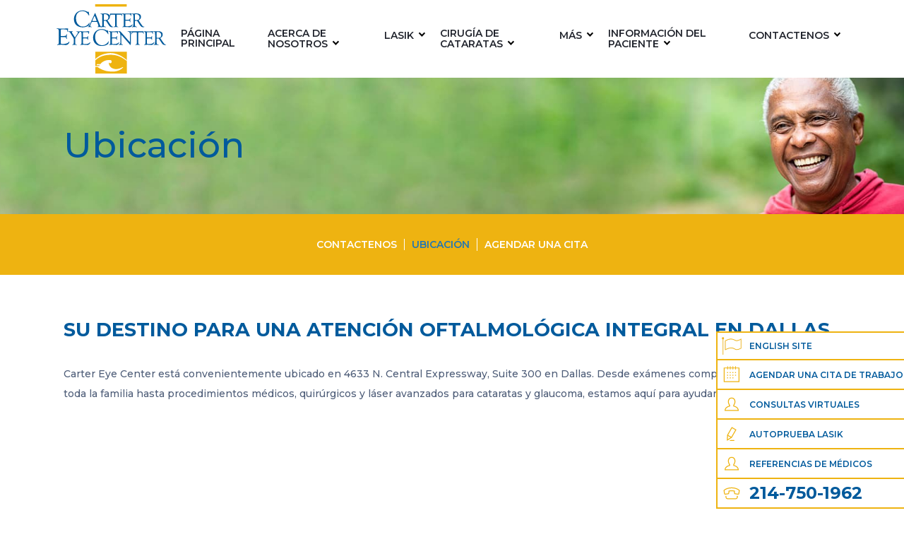

--- FILE ---
content_type: text/html; charset=UTF-8
request_url: https://espanol.cartereyecenter.com/contactenos/ubicacion-dallas/
body_size: 11018
content:
<!DOCTYPE html><html  data-wf-page="5e3df79021a90c7fd798d487"  data-wf-site="5e28b2f37c17564d9589c275" dir="ltr" lang="en-US"><head>  <meta charset="utf-8"><link rel="preload" href="https://espanol.cartereyecenter.com/wp-content/cache/fvm/min/1767117631-cssf58faa926b7d688afccf396ea774040da6d617057002a4cb7b18f205e1e04.css" as="style" media="all" /><script data-cfasync="false">if(navigator.userAgent.match(/MSIE|Internet Explorer/i)||navigator.userAgent.match(/Trident\/7\..*?rv:11/i)){var href=document.location.href;if(!href.match(/[?&]iebrowser/)){if(href.indexOf("?")==-1){if(href.indexOf("#")==-1){document.location.href=href+"?iebrowser=1"}else{document.location.href=href.replace("#","?iebrowser=1#")}}else{if(href.indexOf("#")==-1){document.location.href=href+"&iebrowser=1"}else{document.location.href=href.replace("#","&iebrowser=1#")}}}}</script>
<script data-cfasync="false">class FVMLoader{constructor(e){this.triggerEvents=e,this.eventOptions={passive:!0},this.userEventListener=this.triggerListener.bind(this),this.delayedScripts={normal:[],async:[],defer:[]},this.allJQueries=[]}_addUserInteractionListener(e){this.triggerEvents.forEach(t=>window.addEventListener(t,e.userEventListener,e.eventOptions))}_removeUserInteractionListener(e){this.triggerEvents.forEach(t=>window.removeEventListener(t,e.userEventListener,e.eventOptions))}triggerListener(){this._removeUserInteractionListener(this),"loading"===document.readyState?document.addEventListener("DOMContentLoaded",this._loadEverythingNow.bind(this)):this._loadEverythingNow()}async _loadEverythingNow(){this._runAllDelayedCSS(),this._delayEventListeners(),this._delayJQueryReady(this),this._handleDocumentWrite(),this._registerAllDelayedScripts(),await this._loadScriptsFromList(this.delayedScripts.normal),await this._loadScriptsFromList(this.delayedScripts.defer),await this._loadScriptsFromList(this.delayedScripts.async),await this._triggerDOMContentLoaded(),await this._triggerWindowLoad(),window.dispatchEvent(new Event("wpr-allScriptsLoaded"))}_registerAllDelayedScripts(){document.querySelectorAll("script[type=fvmdelay]").forEach(e=>{e.hasAttribute("src")?e.hasAttribute("async")&&!1!==e.async?this.delayedScripts.async.push(e):e.hasAttribute("defer")&&!1!==e.defer||"module"===e.getAttribute("data-type")?this.delayedScripts.defer.push(e):this.delayedScripts.normal.push(e):this.delayedScripts.normal.push(e)})}_runAllDelayedCSS(){document.querySelectorAll("link[rel=fvmdelay]").forEach(e=>{e.setAttribute("rel","stylesheet")})}async _transformScript(e){return await this._requestAnimFrame(),new Promise(t=>{const n=document.createElement("script");let r;[...e.attributes].forEach(e=>{let t=e.nodeName;"type"!==t&&("data-type"===t&&(t="type",r=e.nodeValue),n.setAttribute(t,e.nodeValue))}),e.hasAttribute("src")?(n.addEventListener("load",t),n.addEventListener("error",t)):(n.text=e.text,t()),e.parentNode.replaceChild(n,e)})}async _loadScriptsFromList(e){const t=e.shift();return t?(await this._transformScript(t),this._loadScriptsFromList(e)):Promise.resolve()}_delayEventListeners(){let e={};function t(t,n){!function(t){function n(n){return e[t].eventsToRewrite.indexOf(n)>=0?"wpr-"+n:n}e[t]||(e[t]={originalFunctions:{add:t.addEventListener,remove:t.removeEventListener},eventsToRewrite:[]},t.addEventListener=function(){arguments[0]=n(arguments[0]),e[t].originalFunctions.add.apply(t,arguments)},t.removeEventListener=function(){arguments[0]=n(arguments[0]),e[t].originalFunctions.remove.apply(t,arguments)})}(t),e[t].eventsToRewrite.push(n)}function n(e,t){let n=e[t];Object.defineProperty(e,t,{get:()=>n||function(){},set(r){e["wpr"+t]=n=r}})}t(document,"DOMContentLoaded"),t(window,"DOMContentLoaded"),t(window,"load"),t(window,"pageshow"),t(document,"readystatechange"),n(document,"onreadystatechange"),n(window,"onload"),n(window,"onpageshow")}_delayJQueryReady(e){let t=window.jQuery;Object.defineProperty(window,"jQuery",{get:()=>t,set(n){if(n&&n.fn&&!e.allJQueries.includes(n)){n.fn.ready=n.fn.init.prototype.ready=function(t){e.domReadyFired?t.bind(document)(n):document.addEventListener("DOMContentLoaded2",()=>t.bind(document)(n))};const t=n.fn.on;n.fn.on=n.fn.init.prototype.on=function(){if(this[0]===window){function e(e){return e.split(" ").map(e=>"load"===e||0===e.indexOf("load.")?"wpr-jquery-load":e).join(" ")}"string"==typeof arguments[0]||arguments[0]instanceof String?arguments[0]=e(arguments[0]):"object"==typeof arguments[0]&&Object.keys(arguments[0]).forEach(t=>{delete Object.assign(arguments[0],{[e(t)]:arguments[0][t]})[t]})}return t.apply(this,arguments),this},e.allJQueries.push(n)}t=n}})}async _triggerDOMContentLoaded(){this.domReadyFired=!0,await this._requestAnimFrame(),document.dispatchEvent(new Event("DOMContentLoaded2")),await this._requestAnimFrame(),window.dispatchEvent(new Event("DOMContentLoaded2")),await this._requestAnimFrame(),document.dispatchEvent(new Event("wpr-readystatechange")),await this._requestAnimFrame(),document.wpronreadystatechange&&document.wpronreadystatechange()}async _triggerWindowLoad(){await this._requestAnimFrame(),window.dispatchEvent(new Event("wpr-load")),await this._requestAnimFrame(),window.wpronload&&window.wpronload(),await this._requestAnimFrame(),this.allJQueries.forEach(e=>e(window).trigger("wpr-jquery-load")),window.dispatchEvent(new Event("wpr-pageshow")),await this._requestAnimFrame(),window.wpronpageshow&&window.wpronpageshow()}_handleDocumentWrite(){const e=new Map;document.write=document.writeln=function(t){const n=document.currentScript,r=document.createRange(),i=n.parentElement;let a=e.get(n);void 0===a&&(a=n.nextSibling,e.set(n,a));const s=document.createDocumentFragment();r.setStart(s,0),s.appendChild(r.createContextualFragment(t)),i.insertBefore(s,a)}}async _requestAnimFrame(){return new Promise(e=>requestAnimationFrame(e))}static run(){const e=new FVMLoader(["keydown","mousemove","touchmove","touchstart","touchend","wheel"]);e._addUserInteractionListener(e)}}FVMLoader.run();</script><script>(function(w,d,s,l,i){w[l]=w[l]||[];w[l].push({'gtm.start':
new Date().getTime(),event:'gtm.js'});var f=d.getElementsByTagName(s)[0],
j=d.createElement(s),dl=l!='dataLayer'?'&l='+l:'';j.async=true;j.src=
'https://www.googletagmanager.com/gtm.js?id='+i+dl;f.parentNode.insertBefore(j,f);
})(window,document,'script','dataLayer','GTM-589Z3C7');</script><script type="application/ld+json">{
      "@context":"http://schema.org",
      "@type": ["MedicalClinic","MedicalOrganization"],
      "additionalType": 
        [
          "http://www.productontology.org/id/Ophthalmology",
          "http://www.productontology.org/id/Optometry"
        ],  
      "@id":"https://www.cartereyecenter.com/",
      "name":"Carter Eye Center", 
      "url":"https://www.cartereyecenter.com/", 
      "logo":"https://www.cartereyecenter.com/wp-content/themes/glacial/images/carter-logo.svg",
      "image": "https://www.cartereyecenter.com/wp-content/themes/glacial/images/carter-logo.svg", 
      "description": "At Carter Eye Center, your LASIK experience is guaranteed from the moment you walk in our door. We go above and beyond to ensure you receive the right care.",
      "telephone": "+1-214-750-1962",
      "contactPoint":
        [
          {
            "@type": "ContactPoint",
            "telephone": "+1-214-750-1962",
            "contactType": "customer service"
          }
        ],
      "location":
        [
          {
            "@type": ["MedicalClinic","MedicalOrganization"],
            "@id":"https://www.cartereyecenter.com/contact-us/eye-care-dallas/",
            "url":"https://www.cartereyecenter.com/contact-us/eye-care-dallas/", 
            "name":"LOCATION",
            "image": "https://lh5.googleusercontent.com/p/AF1QipNUv5wkWJnJjtA2fsEgFfGAu3xElG1JWybdG_oI=w408-h306-k-no",
            "address":
              {
                "@type":"PostalAddress",
                "streetAddress": "4633 N. Central Expy. Suite 300",
                "addressLocality": "Dallas",
                "addressRegion": "TX",
                "postalCode":"75205"
              },
            //"openingHours": ["Mo 08:00-16:30", "Tu 08:00-16:30", "We 08:00-16:30", "Th 08:00-16:30", "Fr 08:00-16:30" ], 
            "telephone":"+1-214-750-1962",
            "contactPoint":
              [
                {
                  "@type": "ContactPoint",
                  "telephone": "+1-214-750-1962",
                  "contactType": "customer service"
                }
              ],
            "hasMap" : "https://www.google.com/maps?ll=32.823518,-96.785763&z=14&t=m&hl=en&gl=US&mapclient=embed&cid=1957271951858244853",
            "medicalSpecialty" :
              [
                "LASIK Surgery",
                "Cataract Surgery",
                "Dry Eye Treatment",
                "Glaucoma Treatment",
				"Eye Care Services",
                "General Ophthalmology",
                "Presbyopia Treatment",
				"Retinal Care"
              ],
            "availableService":
              [
                {
                  "@type": ["medicalSpecialty", "TherapeuticProcedure", "PhysicalTherapy" ],
                  "name": "LASIK",
                  "alternateName": "LASIK Eye Surgery",
                  "url": "https://www.cartereyecenter.com/lasik-dallas/"
                },
                {
                  "@type": ["medicalSpecialty", "TherapeuticProcedure", "PhysicalTherapy" ],
                  "name": "Cataract",
                  "alternateName": "Cataract Treatment",
                  "url": "https://www.cartereyecenter.com/cataract-surgery-dallas/" 
                },
                {
                  "@type": ["medicalSpecialty", "TherapeuticProcedure", "PhysicalTherapy" ],
                  "name": "Dry Eye",
                  "alternateName": "Dry Eye Treatment",
                  "url": "https://www.cartereyecenter.com/dry-eye-dallas/"
                },
                {
                  "@type": ["medicalSpecialty", "TherapeuticProcedure", "PhysicalTherapy" ],
                  "name": "Glaucoma",
                  "alternateName": "Glaucoma Treatment",
                  "url": "https://www.cartereyecenter.com/glaucoma-dallas/" 
                },
				{
                  "@type": ["medicalSpecialty", "TherapeuticProcedure", "PhysicalTherapy" ],
                  "name": "Eye Care Services",
                  "alternateName": "Vision Services",
                  "url": "https://www.cartereyecenter.com/more/" 
                },
{
                  "@type": ["medicalSpecialty", "TherapeuticProcedure", "PhysicalTherapy" ],
                  "name": "General Ophthalmology",
                  "alternateName": "Eye Exams",
                  "url": "https://www.cartereyecenter.com/general-ophthalmology-dallas/"
                },
                {
                  "@type": ["medicalSpecialty", "TherapeuticProcedure", "PhysicalTherapy" ],
                  "name": "Retina",
                  "alternateName": "Retina Care",
                  "url": "https://www.cartereyecenter.com/retina-dallas/" 
                },
                {
                  "@type": ["medicalSpecialty", "TherapeuticProcedure", "PhysicalTherapy" ],
                  "name": "Presbyopia Treatment",
                  "alternateName": "Reading Vision Correction",
                  "url": "https://www.cartereyecenter.com/presbyopia-treatment-dallas/" 
                }				
              ] 
          }
        ],
      "sameAs":
        [
          "https://www.facebook.com/cartereyecenter",
          "https://www.instagram.com/cartereyecenter/",
		  "https://www.youtube.com/user/CarterEyeCenterTX"
          ]
    },
    {
      "@context":"http://schema.org",
      "@type":"MedicalWebSite",
      "@id":"https://www.cartereyecenter.com/",
      "name":"Carter Eye Center"
    }
  ]</script><meta content="width=device-width, initial-scale=1" name="viewport"><meta http-equiv="x-dns-prefetch-control" content="on"><meta name='robots' content='index, follow, max-image-preview:large, max-snippet:-1, max-video-preview:-1' /><title>Oftalmólogo Dallas | Cirugía ocular LASIK en Dallas | Carter Eye</title><meta name="description" content="Desde exámenes de la vista para toda la familia hasta procedimientos médicos, quirúrgicos y láser avanzados para cataratas y glaucoma, comuníquese con Carter Eye Center." /><link rel="canonical" href="https://espanol.cartereyecenter.com/contactenos/ubicacion-dallas/" /><meta property="og:locale" content="en_US" /><meta property="og:type" content="article" /><meta property="og:title" content="Oftalmólogo Dallas | Cirugía ocular LASIK en Dallas | Carter Eye" /><meta property="og:description" content="Desde exámenes de la vista para toda la familia hasta procedimientos médicos, quirúrgicos y láser avanzados para cataratas y glaucoma, comuníquese con Carter Eye Center." /><meta property="og:url" content="https://espanol.cartereyecenter.com/contactenos/ubicacion-dallas/" /><meta property="og:site_name" content="Carter Eye Center" /><meta property="article:publisher" content="https://www.facebook.com/cartereyecenter" /><meta property="article:modified_time" content="2020-10-16T15:47:19+00:00" /><meta property="og:image" content="https://espanol.cartereyecenter.com/wp-content/uploads/carter-logo.jpg" /><meta property="og:image:width" content="1000" /><meta property="og:image:height" content="634" /><meta property="og:image:type" content="image/jpeg" /><meta name="twitter:card" content="summary_large_image" /><meta name="twitter:site" content="@cartereyecenter" /><meta name="twitter:label1" content="Est. reading time" /><meta name="twitter:data1" content="1 minute" /><script type="application/ld+json" class="yoast-schema-graph">{"@context":"https://schema.org","@graph":[{"@type":"WebPage","@id":"https://espanol.cartereyecenter.com/contactenos/ubicacion-dallas/","url":"https://espanol.cartereyecenter.com/contactenos/ubicacion-dallas/","name":"Oftalmólogo Dallas | Cirugía ocular LASIK en Dallas | Carter Eye","isPartOf":{"@id":"https://espanol.cartereyecenter.com/#website"},"datePublished":"2020-02-26T15:06:37+00:00","dateModified":"2020-10-16T15:47:19+00:00","description":"Desde exámenes de la vista para toda la familia hasta procedimientos médicos, quirúrgicos y láser avanzados para cataratas y glaucoma, comuníquese con Carter Eye Center.","breadcrumb":{"@id":"https://espanol.cartereyecenter.com/contactenos/ubicacion-dallas/#breadcrumb"},"inLanguage":"en-US","potentialAction":[{"@type":"ReadAction","target":["https://espanol.cartereyecenter.com/contactenos/ubicacion-dallas/"]}]},{"@type":"BreadcrumbList","@id":"https://espanol.cartereyecenter.com/contactenos/ubicacion-dallas/#breadcrumb","itemListElement":[{"@type":"ListItem","position":1,"name":"Home","item":"https://espanol.cartereyecenter.com/"},{"@type":"ListItem","position":2,"name":"Contactenos","item":"https://espanol.cartereyecenter.com/contactenos/"},{"@type":"ListItem","position":3,"name":"Ubicación"}]},{"@type":"WebSite","@id":"https://espanol.cartereyecenter.com/#website","url":"https://espanol.cartereyecenter.com/","name":"Carter Eye Center","description":"Espanol","publisher":{"@id":"https://espanol.cartereyecenter.com/#organization"},"potentialAction":[{"@type":"SearchAction","target":{"@type":"EntryPoint","urlTemplate":"https://espanol.cartereyecenter.com/?s={search_term_string}"},"query-input":{"@type":"PropertyValueSpecification","valueRequired":true,"valueName":"search_term_string"}}],"inLanguage":"en-US"},{"@type":"Organization","@id":"https://espanol.cartereyecenter.com/#organization","name":"Carter Eye Center","url":"https://espanol.cartereyecenter.com/","logo":{"@type":"ImageObject","inLanguage":"en-US","@id":"https://espanol.cartereyecenter.com/#/schema/logo/image/","url":"https://espanol.cartereyecenter.com/wp-content/uploads/carter-logo.jpg","contentUrl":"https://espanol.cartereyecenter.com/wp-content/uploads/carter-logo.jpg","width":1000,"height":634,"caption":"Carter Eye Center"},"image":{"@id":"https://espanol.cartereyecenter.com/#/schema/logo/image/"},"sameAs":["https://www.facebook.com/cartereyecenter","https://x.com/cartereyecenter","https://www.instagram.com/cartereyecenter/","https://www.youtube.com/user/cartereye"]}]}</script>  
 <script async src="https://www.googletagmanager.com/gtag/js?id=AW-950585171"></script> <script>window.dataLayer = window.dataLayer || [];
  function gtag(){dataLayer.push(arguments);}
  gtag('js', new Date());

  gtag('config', 'AW-950585171');</script> <script>gtag('config', 'AW-950585171/e5FXCJqY7ooBENOOo8UD', {
    'phone_conversion_number': '1-214-750-1962'
  });</script>   <script type="text/javascript">!function(o,c){var n=c.documentElement,t=" w-mod-";n.className+=t+"js",("ontouchstart"in o||o.DocumentTouch&&c instanceof DocumentTouch)&&(n.className+=t+"touch")}(window,document);</script> <link href="https://espanol.cartereyecenter.com/wp-content/themes/glacial/images/favicon.jpg" rel="shortcut icon" type="image/x-icon"><link media="all" href="https://espanol.cartereyecenter.com/wp-content/cache/fvm/min/1767117631-cssf58faa926b7d688afccf396ea774040da6d617057002a4cb7b18f205e1e04.css" rel="stylesheet">  <style id='core-block-supports-inline-css' type='text/css' media="all">.wp-container-core-columns-is-layout-9d6595d7{flex-wrap:nowrap}</style> <script type="text/javascript" src="https://d3e54v103j8qbb.cloudfront.net/js/jquery-3.4.1.min.220afd743d.js" id="jquery-js"></script>  <script type="text/javascript">!function(o,c){var n=c.documentElement,t=" w-mod-";n.className+=t+"js",("ontouchstart"in o||o.DocumentTouch&&c instanceof DocumentTouch)&&(n.className+=t+"touch")}(window,document);</script> </head><body class="wp-singular page-template-default page page-id-42 page-child parent-pageid-41 wp-theme-glacial"> <noscript><iframe src="https://www.googletagmanager.com/ns.html?id=GTM-589Z3C7"
height="0" width="0" style="display:none;visibility:hidden"></iframe></noscript><div data-collapse="medium" data-animation="default" data-duration="400" class="nav-bar w-nav"><div class="wrapper nav-bar-v1-wrapper"><a title="Carter Eye Center > Home" href="https://espanol.cartereyecenter.com/" class="brand-2 w-nav-brand"><noscript><img src="https://espanol.cartereyecenter.com/wp-content/themes/glacial/images/carter-logo.svg" alt="Cater Eye Center" class="logo"></noscript><img src='data:image/svg+xml,%3Csvg%20xmlns=%22http://www.w3.org/2000/svg%22%20viewBox=%220%200%20210%20140%22%3E%3C/svg%3E' data-src="https://espanol.cartereyecenter.com/wp-content/themes/glacial/images/carter-logo.svg" alt="Cater Eye Center" class="lazyload logo"></a><div class="nav-bar-v1-navigation"><nav id="navigation" role="navigation" class="nav-menu-v1 w-nav-menu"><div class="menu-primary-nav-container"><ul id="menu-primary-nav" class="menu"><li id="menu-item-50" class="menu-item menu-item-type-post_type menu-item-object-page menu-item-home menu-item-50"><a href="https://espanol.cartereyecenter.com/" title="Carter Eye Center" tabindex="0 ">Página Principal</a></li><li id="menu-item-51" class="menu-item menu-item-type-post_type menu-item-object-page menu-item-has-children menu-item-51"><a href="https://espanol.cartereyecenter.com/acera-de-nosotros/" title=" About Carter Eye Center" tabindex="0 ">Acerca de Nosotros</a><ul class="sub-menu"><li id="menu-item-54" class="menu-item menu-item-type-post_type menu-item-object-page menu-item-54"><a href="https://espanol.cartereyecenter.com/acera-de-nosotros/harvey-carter-md/" tabindex="0 ">Harvey Carter, MD</a></li><li id="menu-item-55" class="menu-item menu-item-type-post_type menu-item-object-page menu-item-55"><a href="https://espanol.cartereyecenter.com/acera-de-nosotros/testimonios/" title="Testimonials" tabindex="0 ">Testimonios</a></li><li id="menu-item-53" class="menu-item menu-item-type-post_type menu-item-object-page menu-item-53"><a href="https://espanol.cartereyecenter.com/acera-de-nosotros/carter-cares/" title="Carter Cares Advantage" tabindex="0 ">“Carter Cares”</a></li></ul></li><li id="menu-item-56" class="menu-item menu-item-type-post_type menu-item-object-page menu-item-has-children menu-item-56"><a href="https://espanol.cartereyecenter.com/lasik-dallas/" tabindex="0 ">LASIK</a><ul class="sub-menu"><li id="menu-item-57" class="menu-item menu-item-type-post_type menu-item-object-page menu-item-57"><a href="https://espanol.cartereyecenter.com/lasik-dallas/eres-un-candidato/" title="Are You A Candidate?" tabindex="0 ">¿Eres un candidato?</a></li><li id="menu-item-58" class="menu-item menu-item-type-post_type menu-item-object-page menu-item-58"><a href="https://espanol.cartereyecenter.com/lasik-dallas/gasto-flexible-y-financiamiento/" title="Flex Spending and Financing" tabindex="0 ">Gasto Flexible y Financiamiento</a></li><li id="menu-item-61" class="menu-item menu-item-type-post_type menu-item-object-page menu-item-61"><a href="https://espanol.cartereyecenter.com/lasik-dallas/especiales-lasik/" title="LASIK Specials" tabindex="0 ">Promociones de LASIK</a></li><li id="menu-item-62" class="menu-item menu-item-type-post_type menu-item-object-page menu-item-62"><a href="https://espanol.cartereyecenter.com/lasik-dallas/tecnologias-de-lasik/" title="LASIK Technology" tabindex="0 ">Tecnología LASIK</a></li><li id="menu-item-59" class="menu-item menu-item-type-post_type menu-item-object-page menu-item-59"><a href="https://espanol.cartereyecenter.com/lasik-dallas/alternativas-lasik/" title="LASIK Alternatives" tabindex="0 ">Alternativas de LASIK</a></li></ul></li><li id="menu-item-63" class="menu-item menu-item-type-post_type menu-item-object-page menu-item-has-children menu-item-63"><a href="https://espanol.cartereyecenter.com/cirugia-de-cataratas-dallas/" title="Cataract Surgery" tabindex="0 ">Cirugía de Cataratas</a><ul class="sub-menu"><li id="menu-item-65" class="menu-item menu-item-type-post_type menu-item-object-page menu-item-65"><a href="https://espanol.cartereyecenter.com/cirugia-de-cataratas-dallas/lentes-lifestyle/" title="Lifestyle Lenses" tabindex="0 ">Lentes LIFESTYLE</a></li><li id="menu-item-64" class="menu-item menu-item-type-post_type menu-item-object-page menu-item-64"><a href="https://espanol.cartereyecenter.com/cirugia-de-cataratas-dallas/preguntas-sobre-cataratas/" title="Cataract Questions" tabindex="0 ">Preguntas Sobre Cataratas</a></li></ul></li><li id="menu-item-157" class="menu-item menu-item-type-post_type menu-item-object-page menu-item-has-children menu-item-157"><a href="https://espanol.cartereyecenter.com/mas/" title="More Eye Care Services" tabindex="0 ">Más</a><ul class="sub-menu"><li id="menu-item-66" class="menu-item menu-item-type-post_type menu-item-object-page menu-item-66"><a href="https://espanol.cartereyecenter.com/oftalmologia-general-dallas/" title="General Ophthalmology" tabindex="0 ">Oftalmología General</a></li><li id="menu-item-67" class="menu-item menu-item-type-post_type menu-item-object-page menu-item-67"><a href="https://espanol.cartereyecenter.com/tratamiento-de-presbicia-dallas/" title="Presbyopia Treatment" tabindex="0 ">Tratamiento de Presbicia</a></li><li id="menu-item-70" class="menu-item menu-item-type-post_type menu-item-object-page menu-item-70"><a href="https://espanol.cartereyecenter.com/glaucoma-dallas/" tabindex="0 ">Glaucoma</a></li><li id="menu-item-73" class="menu-item menu-item-type-post_type menu-item-object-page menu-item-73"><a href="https://espanol.cartereyecenter.com/retina-dallas/" tabindex="0 ">Retina</a></li><li id="menu-item-77" class="menu-item menu-item-type-post_type menu-item-object-page menu-item-77"><a href="https://espanol.cartereyecenter.com/ojo-seco-dallas/" title="Dry Eye" tabindex="0 ">Ojo Seco</a></li><li id="menu-item-1068" class="menu-item menu-item-type-post_type menu-item-object-page menu-item-1068"><a href="https://espanol.cartereyecenter.com/pterigion/" tabindex="0 ">Pterigión</a></li></ul></li><li id="menu-item-78" class="menu-item menu-item-type-post_type menu-item-object-page menu-item-has-children menu-item-78"><a href="https://espanol.cartereyecenter.com/paciente-informacion/" title="Patient Info" tabindex="0 ">Información del Paciente</a><ul class="sub-menu"><li id="menu-item-79" class="menu-item menu-item-type-post_type menu-item-object-page menu-item-79"><a href="https://espanol.cartereyecenter.com/paciente-informacion/financiamiento/" title="Patient Financing" tabindex="0 ">Financiamiento</a></li><li id="menu-item-80" class="menu-item menu-item-type-post_type menu-item-object-page menu-item-80"><a href="https://espanol.cartereyecenter.com/paciente-informacion/formulario-paciente/" title="Patient Forms" tabindex="0 ">Formulario del Paciente</a></li><li id="menu-item-86" class="menu-item menu-item-type-custom menu-item-object-custom menu-item-86"><a target="_blank" href="https://iportal.mycareimw.com/cartereye/login/index.php" title="Patient Portal Login &#8211; Open in new tab" tabindex="0 ">Portal del Paciente</a></li></ul></li><li id="menu-item-82" class="menu-item menu-item-type-post_type menu-item-object-page current-page-ancestor current-menu-ancestor current-menu-parent current-page-parent current_page_parent current_page_ancestor menu-item-has-children menu-item-82"><a href="https://espanol.cartereyecenter.com/contactenos/" title="Go To Contact Form" tabindex="0 ">Contactenos</a><ul class="sub-menu"><li id="menu-item-83" class="menu-item menu-item-type-post_type menu-item-object-page current-menu-item page_item page-item-42 current_page_item menu-item-83"><a href="https://espanol.cartereyecenter.com/contactenos/ubicacion-dallas/" aria-current="page" title="Location" tabindex="0 ">Ubicación</a></li><li id="menu-item-120" class="menu-item menu-item-type-post_type menu-item-object-page menu-item-120"><a href="https://espanol.cartereyecenter.com/contactenos/agendar-una-cita/" title="Schedule an Appointment" tabindex="0 ">Agendar Una Cita</a></li></ul></li></ul></div></nav><div class="menu-button w-clearfix w-nav-button"><div class="menu-icon"><div class="menu-icon-line-top"></div><div class="menu-icon-line-middle"></div><div class="menu-icon-line-bottom"></div></div></div></div></div></div> <a name="#top" id="top"></a><div class="secondary-hero"><div id="get-started" class="secondary-hero-overlay rto"><div class="hero-centered-block large sec servic"><h1 data-ix="fade-in-on-load-2" class="hero-title-large sec-hero-title">Ubicación</h1></div></div></div><div class="secondary-bread-crumbs-section"><div class="container w-container"><div class="breadcrumbs-div"> <a href="https://espanol.cartereyecenter.com/contactenos/" title="Contactenos" class="sb-link parent">Contactenos</a><ul class="breadcrumbs"><li><a class="sb-link" href="https://espanol.cartereyecenter.com/contactenos/ubicacion-dallas/" title="Ubicación">Ubicación</a></li><li><a class="sb-link" href="https://espanol.cartereyecenter.com/contactenos/agendar-una-cita/" title="Agendar Una Cita">Agendar Una Cita</a></li></ul></div></div></div><div class="secondary-content-section">  <div class="post" id="post-42"><div class="entry"><h2 class="wp-block-heading"><strong>Su destino para una atención oftalmológica integral en Dallas</strong></h2><p>Carter Eye Center está convenientemente ubicado en 4633 N. Central Expressway, Suite 300 en Dallas. Desde exámenes completos de la vista para toda la familia hasta procedimientos médicos, quirúrgicos y láser avanzados para cataratas y glaucoma, estamos aquí para ayudarle.</p><div class="wp-block-columns are-vertically-aligned-center is-layout-flex wp-container-core-columns-is-layout-9d6595d7 wp-block-columns-is-layout-flex"><div class="wp-block-column is-vertically-aligned-center is-layout-flow wp-block-column-is-layout-flow" style="flex-basis:33.33%"><h3 class="has-text-align-center wp-block-heading">Carter Eye Center</h3><p class="has-text-align-center">4633 N. Central Expy.<br> Suite 300<br> Dallas, TX 75205<br> <a title="Call Us at 214-750-1962" href="tel:+12147501962"><strong>214-750-1962</strong></a></p></div><div class="wp-block-column is-vertically-aligned-center is-layout-flow wp-block-column-is-layout-flow" style="flex-basis:66.66%"><div class="embed-container"> <iframe title="Google Map To This Location" src="https://www.google.com/maps/embed?pb=!1m14!1m8!1m3!1d26822.580527678412!2d-96.785837!3d32.823466!3m2!1i1024!2i768!4f13.1!3m3!1m2!1s0x0%3A0x1b29a0785b589cf5!2sCarter%20Eye%20Center!5e0!3m2!1sen!2sus!4v1583437571286!5m2!1sen!2sus" style="border:0;" allowfullscreen="" width="600" height="450" frameborder="0"></iframe></div></div></div><div class="wp-block-button"><a class="wp-block-button__link" href="/contactenos/agendar-una-cita/" title="Schedule an Appointment Form">Agendar</a></div><h2 class="wp-block-heading">Cirugía Ocular LASIK En Dallas</h2><p>Elegir someterse a lasik es fácil, elegir al médico especialista en lasik perfecto requiere una cuidadosa consideración. Su decisión de someterse a lasik o cualquier procedimiento de corrección de la vista es importante y carter eye center desea ayudarlo a tomar una decisión informada. Póngase en contacto con nosotros para programar su consulta personalizada gratuita con un miembro de nuestro equipo para evaluar su vista y ver si lasik u otro procedimiento de corrección de la vista es adecuado para usted.</p><p><strong>Nuestros otros servicios de cuidado de la vista también incluyen:</strong></p><ul class="wp-block-list"><li><a href="https://espanol.cartereyecenter.com.php73-36.phx1-1.websitetestlink.com/cirugia-de-cataratas-dallas/">Cirugía De Cataratas</a></li><li><a href="https://espanol.cartereyecenter.com.php73-36.phx1-1.websitetestlink.com/tratamiento-de-presbicia-dallas/">Tratamiento De La Presbicia</a></li><li><a href="https://espanol.cartereyecenter.com.php73-36.phx1-1.websitetestlink.com/glaucoma-dallas/glaucoma-tratamiento/">Tratamientos De Glaucoma</a></li><li><a href="https://espanol.cartereyecenter.com.php73-36.phx1-1.websitetestlink.com/retina-dallas/retinal-desprendimientos/">Tratamientos De Retina</a></li><li><a href="https://espanol.cartereyecenter.com.php73-36.phx1-1.websitetestlink.com/oftalmologia-general-dallas/">Oftalmología General</a></li><li><a href="https://espanol.cartereyecenter.com.php73-36.phx1-1.websitetestlink.com/ojo-seco-dallas/">Ojo Seco</a></li></ul></div></div><div class="navigation"><div class="alignleft"></div><div class="alignright"></div></div></div><div id="Contact" class="section-6 contact-section"><div class="wrapper-3"><div class="side-blocks-2 top"><div class="side-block-short"><div class="side-info-3"><h2 class="heading correct"><strong>contáctenos</strong></h2><p class="text-grey-2 yuo">4633 N. Central Expy.<br>Suite 300<br>Dallas, TX 75205</p> <a title="Call 214-750-1962" href="tel:+12147501962" class="text-grey-2 pp">214-750-1962</a><div class="map-circle"><div class="map"><div class="embed-container footer-map"><iframe title="Google Map To Our Location" src="https://www.google.com/maps/embed?pb=!1m14!1m8!1m3!1d6705.645131919603!2d-96.785837!3d32.823466!3m2!1i1024!2i768!4f13.1!3m3!1m2!1s0x0%3A0x1b29a0785b589cf5!2sCarter%20Eye%20Center!5e0!3m2!1sen!2sus!4v1582737368628!5m2!1sen!2sus" width="600" height="450" frameborder="0" style="border:0;" allowfullscreen=""></iframe></div></div></div></div></div><div class="side-block-contact w-form">  <script type="text/javascript" defer src="//forms.123formbuilder.com/embed/5326674.js" data-role="form" title="Contact Form" data-default-width="100%"></script>  <small>No incluya información de identificación personal como su fecha de nacimiento o información médica personal en los correos electrónicos que nos envíe. Nadie puede diagnosticar su afección por correo electrónico u otras comunicaciones escritas, y la comunicación a través de nuestro sitio web no puede reemplazar la relación que tiene con un médico u otro profesional de la salud.</small></div></div></div></div><div class="carter-footer"><div class="f01_container"><div class="f01_top_wrap footer-lofgo-div"><a title="Carter Eye Center > Home" href="https://espanol.cartereyecenter.com/" class="f01_logo w-nav-brand"><noscript><img src="https://espanol.cartereyecenter.com/wp-content/themes/glacial/images/carter-logo.svg" width="130" alt="Carter Eye Center" class="image-5"></noscript><img src='data:image/svg+xml,%3Csvg%20xmlns=%22http://www.w3.org/2000/svg%22%20viewBox=%220%200%20130%2086.666666666667%22%3E%3C/svg%3E' data-src="https://espanol.cartereyecenter.com/wp-content/themes/glacial/images/carter-logo.svg" width="130" alt="Carter Eye Center" class="lazyload image-5"></a><div class="f01_link_wrap w-hidden-tiny"><form role="footer-search" method="get" action="https://espanol.cartereyecenter.com/" class="footer-search w-form"><input type="search" class="search-input w-input" maxlength="256" placeholder="Search …"
 value="" name="s"
 title="Search for:" id="search"><input type="submit" value="Search" class="ajax-button search-buttton w-button"></form></div></div><div class="f01_columns w-row"><div class="f01_column w-col w-col-2 w-col-small-small-stack"><div class="f01_title">Enlaces rápidos</div> <a title="Blog" href="https://espanol.cartereyecenter.com/contactenos/ubicacion-dallas/" class="f01_link">Blog</a> <a title="Pacientes Testimonios De" href="https://espanol.cartereyecenter.com/acera-de-nosotros/testimonios/" class="f01_link">Pacientes Testimonios De</a> <a title="Carter Cares Advantage" href="https://espanol.cartereyecenter.com/acera-de-nosotros/carter-cares/" class="f01_link">Carter Cares Advantage</a> <a title="Dr. Harvey Carter, M.D." href="https://espanol.cartereyecenter.com/acera-de-nosotros/harvey-carter-md/" class="f01_link">Dr. Harvey Carter, M.D.</a> <a title="Ubicación" href="https://espanol.cartereyecenter.com/contactenos/ubicacion-dallas/" class="f01_link">Ubicación</a> <a title="Contáctenos" href="https://espanol.cartereyecenter.com/contactenos/" class="f01_link">Contáctenos</a></div><div class="f01_column w-col w-col-2 w-col-small-small-stack"><div class="f01_title">Servicios</div> <a title="LASIK" href="https://espanol.cartereyecenter.com/lasik-dallas/" class="f01_link">LASIK</a> <a title="Cataract Surgery" href="https://espanol.cartereyecenter.com/cirugia-de-cataratas-dallas/" class="f01_link">CIRUGÍA DE CATARATA DEDE</a> <a title="OFTALMOLOGÍA GENERALLA" href="https://espanol.cartereyecenter.com/oftalmologia-general-dallas/" class="f01_link">OFTALMOLOGÍA GENERALLA</a> <a title="PRESBIOPÍA TRATAMIENTO" href="https://espanol.cartereyecenter.com/tratamiento-de-presbicia-dallas/" class="f01_link">PRESBIOPÍA TRATAMIENTO</a> <a title="Glaucoma" href="https://espanol.cartereyecenter.com/glaucoma-dallas/" class="f01_link">Glaucoma</a> <a title="Retina" href="https://espanol.cartereyecenter.com/retina-dallas/" class="f01_link">Retina</a> <a title="OJO SECO" href="https://espanol.cartereyecenter.com/ojo-seco-dallas/" class="f01_link">OJO SECO</a></div><div class="f01_column w-col w-col-2 w-col-small-small-stack"><div class="f01_title">Información del paciente</div> <a title="FORMULARIOS DEL PACIENTE" href="https://espanol.cartereyecenter.com/paciente-informacion/formulario-paciente/" class="f01_link">FORMULARIOS DEL PACIENTE</a> <a title="PFINANCIAMIENTO PACIENTE" href="https://espanol.cartereyecenter.com/paciente-informacion/financiamiento/" class="f01_link">FINANCIAMIENTO PACIENTE</a> <a title="DELPROGRAMA UNA CITA" href="https://espanol.cartereyecenter.com/contactenos/agendar-una-cita/" class="f01_link">DELPROGRAMA UNA CITA</a> <a href="https://iportal.mycareimw.com/cartereye/login/index.php" title="PORTAL DEL PACIENTE Login - Opens in new tab" target="_blank" rel="noreferrer noopener" class="f01_link">PORTAL DEL PACIENTE</a></div><div class="f01_column w-col w-col-2 w-col-small-small-stack"><div class="f01_title">Legal</div> <a title="POLÍTICA DE PRIVACIDAD " href="https://espanol.cartereyecenter.com/politica-de-privacidad/" class="f01_link">POLÍTICA DE PRIVACIDAD </a> <a title="DECLARACIÓN DE ACCESIBILIDAD" href="https://espanol.cartereyecenter.com/declaracion-de-accesibilidad/" class="f01_link">DECLARACIÓN DE ACCESIBILIDAD</a></div><div class="f01_column_right w-col w-col-4 w-col-small-small-stack"><div class="f01_title">Síguenos en las redes sociales</div><div class="f01_social_wrap"> <a title="Our Facebook Page - Opens in new tab" href="https://www.facebook.com/cartereyecenter" target="_blank" rel="noreferrer nofollow" class="f01_social_circle"><noscript><img src="https://espanol.cartereyecenter.com/wp-content/themes/glacial/images/facebook_round.png" alt="Facebook" class="f01_social_icon"></noscript><img src='data:image/svg+xml,%3Csvg%20xmlns=%22http://www.w3.org/2000/svg%22%20viewBox=%220%200%20210%20140%22%3E%3C/svg%3E' data-src="https://espanol.cartereyecenter.com/wp-content/themes/glacial/images/facebook_round.png" alt="Facebook" class="lazyload f01_social_icon"></a> <a title="Our Instagram - Opens in new tab" href="https://www.instagram.com/cartereyecenter/" target="_blank" rel="noreferrer nofollow" class="f01_social_circle"><noscript><img src="https://espanol.cartereyecenter.com/wp-content/themes/glacial/images/instagram_round.png" alt="Instagram" class="f01_social_icon"></noscript><img src='data:image/svg+xml,%3Csvg%20xmlns=%22http://www.w3.org/2000/svg%22%20viewBox=%220%200%20210%20140%22%3E%3C/svg%3E' data-src="https://espanol.cartereyecenter.com/wp-content/themes/glacial/images/instagram_round.png" alt="Instagram" class="lazyload f01_social_icon"></a> <a title="Our YouTube Channel - Opens in new tab" href="https://www.youtube.com/user/CarterEyeCenterTX" target="_blank" rel="noreferrer nofollow" class="f01_social_circle"><noscript><img src="https://espanol.cartereyecenter.com/wp-content/themes/glacial/images/youtube_round.png" alt="YouTube" class="f01_social_icon"></noscript><img src='data:image/svg+xml,%3Csvg%20xmlns=%22http://www.w3.org/2000/svg%22%20viewBox=%220%200%20210%20140%22%3E%3C/svg%3E' data-src="https://espanol.cartereyecenter.com/wp-content/themes/glacial/images/youtube_round.png" alt="YouTube" class="lazyload f01_social_icon"></a> <a title="Visit Our Blog" href="https://espanol.cartereyecenter.com/contactenos/ubicacion-dallas/" class="f01_social_circle"><noscript><img src="https://espanol.cartereyecenter.com/wp-content/themes/glacial/images/blogger_round.png" alt="Blog" class="f01_social_icon"></noscript><img src='data:image/svg+xml,%3Csvg%20xmlns=%22http://www.w3.org/2000/svg%22%20viewBox=%220%200%20210%20140%22%3E%3C/svg%3E' data-src="https://espanol.cartereyecenter.com/wp-content/themes/glacial/images/blogger_round.png" alt="Blog" class="lazyload f01_social_icon"></a></div> <a href="#top" title="Jump To Top Of Page" class="top-jump"><strong>&#9650;</strong>&nbsp;Go&nbsp;To&nbsp;Top&nbsp;<strong>&#9650;</strong></a></div></div><div class="footer-bottom associates-logos-div"><div class="w-layout-grid grid logos-grid"><noscript><img src="https://espanol.cartereyecenter.com/wp-content/themes/glacial/images/logo_ascrs.jpg" alt="ASCRS-ASOA"></noscript><img class="lazyload" src='data:image/svg+xml,%3Csvg%20xmlns=%22http://www.w3.org/2000/svg%22%20viewBox=%220%200%20210%20140%22%3E%3C/svg%3E' data-src="https://espanol.cartereyecenter.com/wp-content/themes/glacial/images/logo_ascrs.jpg" alt="ASCRS-ASOA"><noscript><img src="https://espanol.cartereyecenter.com/wp-content/themes/glacial/images/logo_american_academy.jpg" alt="American Academy of Ophthalmology"></noscript><img class="lazyload" src='data:image/svg+xml,%3Csvg%20xmlns=%22http://www.w3.org/2000/svg%22%20viewBox=%220%200%20210%20140%22%3E%3C/svg%3E' data-src="https://espanol.cartereyecenter.com/wp-content/themes/glacial/images/logo_american_academy.jpg" alt="American Academy of Ophthalmology"><noscript><img src="https://espanol.cartereyecenter.com/wp-content/themes/glacial/images/logo_isrs.jpg" alt="ISRS"></noscript><img class="lazyload" src='data:image/svg+xml,%3Csvg%20xmlns=%22http://www.w3.org/2000/svg%22%20viewBox=%220%200%20210%20140%22%3E%3C/svg%3E' data-src="https://espanol.cartereyecenter.com/wp-content/themes/glacial/images/logo_isrs.jpg" alt="ISRS"><noscript><img src="https://espanol.cartereyecenter.com/wp-content/themes/glacial/images/logo_texas_medical.jpg" alt="Texas Medical Association"></noscript><img class="lazyload" src='data:image/svg+xml,%3Csvg%20xmlns=%22http://www.w3.org/2000/svg%22%20viewBox=%220%200%20210%20140%22%3E%3C/svg%3E' data-src="https://espanol.cartereyecenter.com/wp-content/themes/glacial/images/logo_texas_medical.jpg" alt="Texas Medical Association"><noscript><img src="https://espanol.cartereyecenter.com/wp-content/themes/glacial/images/dallas_county.jpg" alt=""></noscript><img class="lazyload" src='data:image/svg+xml,%3Csvg%20xmlns=%22http://www.w3.org/2000/svg%22%20viewBox=%220%200%20210%20140%22%3E%3C/svg%3E' data-src="https://espanol.cartereyecenter.com/wp-content/themes/glacial/images/dallas_county.jpg" alt=""></div></div><div class="footer-bottom"><div class="footer-bottom-left"><div class="text-block-7">&copy;2026.  Todos los derechos reservados. <a href="https://www.glacial.com/site/medical-website-design.htm" title="Diseño de sitios web médicos - Opens new tab" target="_blank" rel="noreferrer">Diseño de sitios web médicos</a> by <a href="https://www.glacial.com/" title="Glacial Multimedia, Inc. - Opens new tab" target="_blank" rel="noreferrer">Glacial Multimedia, Inc.</a> <br /><br /> Si está utilizando un lector de pantalla y tiene problemas para utilizar este sitio web, llame al <a title="Call 214-750-1962 for assistance" href="tel:+12147501962">214-750-1962</a>. &nbsp; <a title="Accessibility and Website Disclaimer Information" href="https://espanol.cartereyecenter.com/declaracion-de-accesibilidad/">Accessibility Statement</a></div></div></div></div></div><div class="fixed-buttons-bottom-right"> <a title="English Site" href="https://cartereyecenter.com" target="_blank" class="fixed-button _78 ph fbb w-inline-block"><noscript><img src="https://espanol.cartereyecenter.com/wp-content/themes/glacial/images/carter-flag-icon.svg" alt="" role="presentation" class="button-image"></noscript><img src='data:image/svg+xml,%3Csvg%20xmlns=%22http://www.w3.org/2000/svg%22%20viewBox=%220%200%20210%20140%22%3E%3C/svg%3E' data-src="https://espanol.cartereyecenter.com/wp-content/themes/glacial/images/carter-flag-icon.svg" alt="" role="presentation" class="lazyload button-image"><div>English Site<br></div></a> <a title="Agendar una cita de trabajo" href="https://espanol.cartereyecenter.com/contactenos/agendar-una-cita/" class="fixed-button _78 ph fbb w-inline-block"><noscript><img src="https://espanol.cartereyecenter.com/wp-content/themes/glacial/images/carter-calendar-icon.svg" alt="" role="presentation" class="button-image"></noscript><img src='data:image/svg+xml,%3Csvg%20xmlns=%22http://www.w3.org/2000/svg%22%20viewBox=%220%200%20210%20140%22%3E%3C/svg%3E' data-src="https://espanol.cartereyecenter.com/wp-content/themes/glacial/images/carter-calendar-icon.svg" alt="" role="presentation" class="lazyload button-image"><div>Agendar una cita de trabajo<br></div></a> <a title="Virtual Consultations" href="https://espanol.cartereyecenter.com/consultas-remotas/" class="fixed-button _78 ph fbb w-inline-block"><noscript><img src="https://espanol.cartereyecenter.com/wp-content/themes/glacial/images/carter-ref-icon.svg" alt="" role="presentation" class="button-image"></noscript><img src='data:image/svg+xml,%3Csvg%20xmlns=%22http://www.w3.org/2000/svg%22%20viewBox=%220%200%20210%20140%22%3E%3C/svg%3E' data-src="https://espanol.cartereyecenter.com/wp-content/themes/glacial/images/carter-ref-icon.svg" alt="" role="presentation" class="lazyload button-image"><div>Consultas virtuales<br></div></a> <a title="Take the LASIK Self Test" href="https://espanol.cartereyecenter.com/lasik-dallas/eres-un-candidato/" class="fixed-button _78 ph fbb w-inline-block"><noscript><img src="https://espanol.cartereyecenter.com/wp-content/themes/glacial/images/carter-pencil-icon.svg" alt="" role="presentation" class="button-image"></noscript><img src='data:image/svg+xml,%3Csvg%20xmlns=%22http://www.w3.org/2000/svg%22%20viewBox=%220%200%20210%20140%22%3E%3C/svg%3E' data-src="https://espanol.cartereyecenter.com/wp-content/themes/glacial/images/carter-pencil-icon.svg" alt="" role="presentation" class="lazyload button-image"><div>Autoprueba LASIK<br></div></a> <a title="Formulario de referencias médicas" href="https://espanol.cartereyecenter.com/contactenos/ubicacion-dallas/" class="fixed-button _78 ph fbb w-inline-block"><noscript><img src="https://espanol.cartereyecenter.com/wp-content/themes/glacial/images/carter-ref-icon.svg" alt="" role="presentation" class="button-image"></noscript><img src='data:image/svg+xml,%3Csvg%20xmlns=%22http://www.w3.org/2000/svg%22%20viewBox=%220%200%20210%20140%22%3E%3C/svg%3E' data-src="https://espanol.cartereyecenter.com/wp-content/themes/glacial/images/carter-ref-icon.svg" alt="" role="presentation" class="lazyload button-image"><div>Referencias de médicos<br></div></a><div class="div-block-5"><a title="llamada 214-750-1962" href="tel:+12147501962" class="fixed-button _78 ph iop w-inline-block"><noscript><img src="https://espanol.cartereyecenter.com/wp-content/themes/glacial/images/carter-phone-icon.svg" alt="" role="presentation" class="button-image"></noscript><img src='data:image/svg+xml,%3Csvg%20xmlns=%22http://www.w3.org/2000/svg%22%20viewBox=%220%200%20210%20140%22%3E%3C/svg%3E' data-src="https://espanol.cartereyecenter.com/wp-content/themes/glacial/images/carter-phone-icon.svg" alt="" role="presentation" class="lazyload button-image"><div class="num">214-750-1962<br></div></a></div></div>  <script>$('a:not([title])').each(function() {
  let newTitle = ''
  if ($(this).attr('target') == '_blank') {
    newTitle = $(this).text() + ' - Opens in new tab';
  } else if ($(this).has('img').length) {
    newTitle = $(this).children('img').attr('alt');
  } else if ($(this).is('[href*="tel:"]')) {
    newTitle = 'Click to call ' + $(this).text();
  } else {
    newTitle = $(this).text();
  }
  $(this).attr('title', newTitle);
  console.log(newTitle);
});</script>  <script>jQuery(window).width(function(){
    if(window.innerWidth < 767){
    jQuery('.page-id-6 div').removeAttr('data-duration-in');
        jQuery('.page-id-6 div').removeAttr('data-duration-out');
    jQuery('.page-id-6 div').css('opacity','1');
  }
});</script>  <script>$(function() {
  var currentURL = window.location.href;
   $(".breadcrumbs-div a.sb-link[href='" + currentURL + "']").css({"color": "#2276b4"});
});</script> <script type="speculationrules">{"prefetch":[{"source":"document","where":{"and":[{"href_matches":"/*"},{"not":{"href_matches":["/wp-*.php","/wp-admin/*","/wp-content/uploads/*","/wp-content/*","/wp-content/plugins/*","/wp-content/themes/glacial/*","/*\\?(.+)"]}},{"not":{"selector_matches":"a[rel~=\"nofollow\"]"}},{"not":{"selector_matches":".no-prefetch, .no-prefetch a"}}]},"eagerness":"conservative"}]}</script> <script>(function(e){
                  var el = document.createElement('script');
                  el.setAttribute('data-account', 'EvbVh9fKQD');
                  el.setAttribute('src', 'https://cdn.userway.org/widget.js');
                  document.body.appendChild(el);
                })();</script><noscript><style>.lazyload{display:none;}</style></noscript><script data-noptimize="1">window.lazySizesConfig=window.lazySizesConfig||{};window.lazySizesConfig.loadMode=1;</script><script async data-noptimize="1" src='https://espanol.cartereyecenter.com/wp-content/plugins/autoptimize/classes/external/js/lazysizes.min.js?ao_version=3.1.14'></script> <script type="text/javascript" src="https://ajax.googleapis.com/ajax/libs/webfont/1.6.26/webfont.js" id="webfontscript-js"></script> <script type="text/javascript" id="webfontscript-js-after">WebFont.load({
	  google: {
	    families: ["Montserrat:100,100italic,200,200italic,300,300italic,400,400italic,500,500italic,600,600italic,700,700italic,800,800italic,900,900italic","PT Serif:400,400italic,700,700italic","Arizonia:regular"]
	  }
	});
//# sourceURL=webfontscript-js-after</script> <script defer src="https://espanol.cartereyecenter.com/wp-content/cache/autoptimize/js/autoptimize_48f5c0fc4cdac99586aafc6906302219.js"></script></body></html>

--- FILE ---
content_type: text/css
request_url: https://espanol.cartereyecenter.com/wp-content/cache/fvm/min/1767117631-cssf58faa926b7d688afccf396ea774040da6d617057002a4cb7b18f205e1e04.css
body_size: 20662
content:
@charset "UTF-8";
/* https://espanol.cartereyecenter.com/wp-content/cache/autoptimize/css/autoptimize_12cbc0eca8c8dc5f15568a7af7b463f7.css */
img:is([sizes=auto i],[sizes^="auto," i]){contain-intrinsic-size:3000px 1500px}:root{--wp-block-synced-color:#7a00df;--wp-block-synced-color--rgb:122,0,223;--wp-bound-block-color:var(--wp-block-synced-color);--wp-editor-canvas-background:#ddd;--wp-admin-theme-color:#007cba;--wp-admin-theme-color--rgb:0,124,186;--wp-admin-theme-color-darker-10:#006ba1;--wp-admin-theme-color-darker-10--rgb:0,107,160.5;--wp-admin-theme-color-darker-20:#005a87;--wp-admin-theme-color-darker-20--rgb:0,90,135;--wp-admin-border-width-focus:2px}@media (min-resolution:192dpi){:root{--wp-admin-border-width-focus:1.5px}}.wp-element-button{cursor:pointer}:root .has-very-light-gray-background-color{background-color:#eee}:root .has-very-dark-gray-background-color{background-color:#313131}:root .has-very-light-gray-color{color:#eee}:root .has-very-dark-gray-color{color:#313131}:root .has-vivid-green-cyan-to-vivid-cyan-blue-gradient-background{background:linear-gradient(135deg,#00d084,#0693e3)}:root .has-purple-crush-gradient-background{background:linear-gradient(135deg,#34e2e4,#4721fb 50%,#ab1dfe)}:root .has-hazy-dawn-gradient-background{background:linear-gradient(135deg,#faaca8,#dad0ec)}:root .has-subdued-olive-gradient-background{background:linear-gradient(135deg,#fafae1,#67a671)}:root .has-atomic-cream-gradient-background{background:linear-gradient(135deg,#fdd79a,#004a59)}:root .has-nightshade-gradient-background{background:linear-gradient(135deg,#330968,#31cdcf)}:root .has-midnight-gradient-background{background:linear-gradient(135deg,#020381,#2874fc)}:root{--wp--preset--font-size--normal:16px;--wp--preset--font-size--huge:42px}.has-regular-font-size{font-size:1em}.has-larger-font-size{font-size:2.625em}.has-normal-font-size{font-size:var(--wp--preset--font-size--normal)}.has-huge-font-size{font-size:var(--wp--preset--font-size--huge)}.has-text-align-center{text-align:center}.has-text-align-left{text-align:left}.has-text-align-right{text-align:right}.has-fit-text{white-space:nowrap!important}#end-resizable-editor-section{display:none}.aligncenter{clear:both}.items-justified-left{justify-content:flex-start}.items-justified-center{justify-content:center}.items-justified-right{justify-content:flex-end}.items-justified-space-between{justify-content:space-between}.screen-reader-text{border:0;clip-path:inset(50%);height:1px;margin:-1px;overflow:hidden;padding:0;position:absolute;width:1px;word-wrap:normal!important}.screen-reader-text:focus{background-color:#ddd;clip-path:none;color:#444;display:block;font-size:1em;height:auto;left:5px;line-height:normal;padding:15px 23px 14px;text-decoration:none;top:5px;width:auto;z-index:100000}html :where(.has-border-color){border-style:solid}html :where([style*=border-top-color]){border-top-style:solid}html :where([style*=border-right-color]){border-right-style:solid}html :where([style*=border-bottom-color]){border-bottom-style:solid}html :where([style*=border-left-color]){border-left-style:solid}html :where([style*=border-width]){border-style:solid}html :where([style*=border-top-width]){border-top-style:solid}html :where([style*=border-right-width]){border-right-style:solid}html :where([style*=border-bottom-width]){border-bottom-style:solid}html :where([style*=border-left-width]){border-left-style:solid}html :where(img[class*=wp-image-]){height:auto;max-width:100%}:where(figure){margin:0 0 1em}html :where(.is-position-sticky){--wp-admin--admin-bar--position-offset:var(--wp-admin--admin-bar--height,0px)}@media screen and (max-width:600px){html :where(.is-position-sticky){--wp-admin--admin-bar--position-offset:0px}}.wp-block-button__link{align-content:center;box-sizing:border-box;cursor:pointer;display:inline-block;height:100%;text-align:center;word-break:break-word}.wp-block-button__link.aligncenter{text-align:center}.wp-block-button__link.alignright{text-align:right}:where(.wp-block-button__link){border-radius:9999px;box-shadow:none;padding:calc(.667em + 2px) calc(1.333em + 2px);text-decoration:none}.wp-block-button[style*=text-decoration] .wp-block-button__link{text-decoration:inherit}.wp-block-buttons>.wp-block-button.has-custom-width{max-width:none}.wp-block-buttons>.wp-block-button.has-custom-width .wp-block-button__link{width:100%}.wp-block-buttons>.wp-block-button.has-custom-font-size .wp-block-button__link{font-size:inherit}.wp-block-buttons>.wp-block-button.wp-block-button__width-25{width:calc(25% - var(--wp--style--block-gap, .5em)*.75)}.wp-block-buttons>.wp-block-button.wp-block-button__width-50{width:calc(50% - var(--wp--style--block-gap, .5em)*.5)}.wp-block-buttons>.wp-block-button.wp-block-button__width-75{width:calc(75% - var(--wp--style--block-gap, .5em)*.25)}.wp-block-buttons>.wp-block-button.wp-block-button__width-100{flex-basis:100%;width:100%}.wp-block-buttons.is-vertical>.wp-block-button.wp-block-button__width-25{width:25%}.wp-block-buttons.is-vertical>.wp-block-button.wp-block-button__width-50{width:50%}.wp-block-buttons.is-vertical>.wp-block-button.wp-block-button__width-75{width:75%}.wp-block-button.is-style-squared,.wp-block-button__link.wp-block-button.is-style-squared{border-radius:0}.wp-block-button.no-border-radius,.wp-block-button__link.no-border-radius{border-radius:0!important}:root :where(.wp-block-button .wp-block-button__link.is-style-outline),:root :where(.wp-block-button.is-style-outline>.wp-block-button__link){border:2px solid;padding:.667em 1.333em}:root :where(.wp-block-button .wp-block-button__link.is-style-outline:not(.has-text-color)),:root :where(.wp-block-button.is-style-outline>.wp-block-button__link:not(.has-text-color)){color:currentColor}:root :where(.wp-block-button .wp-block-button__link.is-style-outline:not(.has-background)),:root :where(.wp-block-button.is-style-outline>.wp-block-button__link:not(.has-background)){background-color:initial;background-image:none}h1:where(.wp-block-heading).has-background,h2:where(.wp-block-heading).has-background,h3:where(.wp-block-heading).has-background,h4:where(.wp-block-heading).has-background,h5:where(.wp-block-heading).has-background,h6:where(.wp-block-heading).has-background{padding:1.25em 2.375em}h1.has-text-align-left[style*=writing-mode]:where([style*=vertical-lr]),h1.has-text-align-right[style*=writing-mode]:where([style*=vertical-rl]),h2.has-text-align-left[style*=writing-mode]:where([style*=vertical-lr]),h2.has-text-align-right[style*=writing-mode]:where([style*=vertical-rl]),h3.has-text-align-left[style*=writing-mode]:where([style*=vertical-lr]),h3.has-text-align-right[style*=writing-mode]:where([style*=vertical-rl]),h4.has-text-align-left[style*=writing-mode]:where([style*=vertical-lr]),h4.has-text-align-right[style*=writing-mode]:where([style*=vertical-rl]),h5.has-text-align-left[style*=writing-mode]:where([style*=vertical-lr]),h5.has-text-align-right[style*=writing-mode]:where([style*=vertical-rl]),h6.has-text-align-left[style*=writing-mode]:where([style*=vertical-lr]),h6.has-text-align-right[style*=writing-mode]:where([style*=vertical-rl]){rotate:180deg}ol,ul{box-sizing:border-box}:root :where(.wp-block-list.has-background){padding:1.25em 2.375em}.wp-block-columns{box-sizing:border-box;display:flex;flex-wrap:wrap!important}@media (min-width:782px){.wp-block-columns{flex-wrap:nowrap!important}}.wp-block-columns{align-items:normal!important}.wp-block-columns.are-vertically-aligned-top{align-items:flex-start}.wp-block-columns.are-vertically-aligned-center{align-items:center}.wp-block-columns.are-vertically-aligned-bottom{align-items:flex-end}@media (max-width:781px){.wp-block-columns:not(.is-not-stacked-on-mobile)>.wp-block-column{flex-basis:100%!important}}@media (min-width:782px){.wp-block-columns:not(.is-not-stacked-on-mobile)>.wp-block-column{flex-basis:0%;flex-grow:1}.wp-block-columns:not(.is-not-stacked-on-mobile)>.wp-block-column[style*=flex-basis]{flex-grow:0}}.wp-block-columns.is-not-stacked-on-mobile{flex-wrap:nowrap!important}.wp-block-columns.is-not-stacked-on-mobile>.wp-block-column{flex-basis:0%;flex-grow:1}.wp-block-columns.is-not-stacked-on-mobile>.wp-block-column[style*=flex-basis]{flex-grow:0}:where(.wp-block-columns){margin-bottom:1.75em}:where(.wp-block-columns.has-background){padding:1.25em 2.375em}.wp-block-column{flex-grow:1;min-width:0;overflow-wrap:break-word;word-break:break-word}.wp-block-column.is-vertically-aligned-top{align-self:flex-start}.wp-block-column.is-vertically-aligned-center{align-self:center}.wp-block-column.is-vertically-aligned-bottom{align-self:flex-end}.wp-block-column.is-vertically-aligned-stretch{align-self:stretch}.wp-block-column.is-vertically-aligned-bottom,.wp-block-column.is-vertically-aligned-center,.wp-block-column.is-vertically-aligned-top{width:100%}.is-small-text{font-size:.875em}.is-regular-text{font-size:1em}.is-large-text{font-size:2.25em}.is-larger-text{font-size:3em}.has-drop-cap:not(:focus):first-letter{float:left;font-size:8.4em;font-style:normal;font-weight:100;line-height:.68;margin:.05em .1em 0 0;text-transform:uppercase}body.rtl .has-drop-cap:not(:focus):first-letter{float:none;margin-left:.1em}p.has-drop-cap.has-background{overflow:hidden}:root :where(p.has-background){padding:1.25em 2.375em}:where(p.has-text-color:not(.has-link-color)) a{color:inherit}p.has-text-align-left[style*="writing-mode:vertical-lr"],p.has-text-align-right[style*="writing-mode:vertical-rl"]{rotate:180deg}:root{--wp--preset--aspect-ratio--square:1;--wp--preset--aspect-ratio--4-3:4/3;--wp--preset--aspect-ratio--3-4:3/4;--wp--preset--aspect-ratio--3-2:3/2;--wp--preset--aspect-ratio--2-3:2/3;--wp--preset--aspect-ratio--16-9:16/9;--wp--preset--aspect-ratio--9-16:9/16;--wp--preset--color--black:#000;--wp--preset--color--cyan-bluish-gray:#abb8c3;--wp--preset--color--white:#fff;--wp--preset--color--pale-pink:#f78da7;--wp--preset--color--vivid-red:#cf2e2e;--wp--preset--color--luminous-vivid-orange:#ff6900;--wp--preset--color--luminous-vivid-amber:#fcb900;--wp--preset--color--light-green-cyan:#7bdcb5;--wp--preset--color--vivid-green-cyan:#00d084;--wp--preset--color--pale-cyan-blue:#8ed1fc;--wp--preset--color--vivid-cyan-blue:#0693e3;--wp--preset--color--vivid-purple:#9b51e0;--wp--preset--gradient--vivid-cyan-blue-to-vivid-purple:linear-gradient(135deg,#0693e3 0%,#9b51e0 100%);--wp--preset--gradient--light-green-cyan-to-vivid-green-cyan:linear-gradient(135deg,#7adcb4 0%,#00d082 100%);--wp--preset--gradient--luminous-vivid-amber-to-luminous-vivid-orange:linear-gradient(135deg,#fcb900 0%,#ff6900 100%);--wp--preset--gradient--luminous-vivid-orange-to-vivid-red:linear-gradient(135deg,#ff6900 0%,#cf2e2e 100%);--wp--preset--gradient--very-light-gray-to-cyan-bluish-gray:linear-gradient(135deg,#eee 0%,#a9b8c3 100%);--wp--preset--gradient--cool-to-warm-spectrum:linear-gradient(135deg,#4aeadc 0%,#9778d1 20%,#cf2aba 40%,#ee2c82 60%,#fb6962 80%,#fef84c 100%);--wp--preset--gradient--blush-light-purple:linear-gradient(135deg,#ffceec 0%,#9896f0 100%);--wp--preset--gradient--blush-bordeaux:linear-gradient(135deg,#fecda5 0%,#fe2d2d 50%,#6b003e 100%);--wp--preset--gradient--luminous-dusk:linear-gradient(135deg,#ffcb70 0%,#c751c0 50%,#4158d0 100%);--wp--preset--gradient--pale-ocean:linear-gradient(135deg,#fff5cb 0%,#b6e3d4 50%,#33a7b5 100%);--wp--preset--gradient--electric-grass:linear-gradient(135deg,#caf880 0%,#71ce7e 100%);--wp--preset--gradient--midnight:linear-gradient(135deg,#020381 0%,#2874fc 100%);--wp--preset--font-size--small:13px;--wp--preset--font-size--medium:20px;--wp--preset--font-size--large:36px;--wp--preset--font-size--x-large:42px;--wp--preset--spacing--20:.44rem;--wp--preset--spacing--30:.67rem;--wp--preset--spacing--40:1rem;--wp--preset--spacing--50:1.5rem;--wp--preset--spacing--60:2.25rem;--wp--preset--spacing--70:3.38rem;--wp--preset--spacing--80:5.06rem;--wp--preset--shadow--natural:6px 6px 9px rgba(0,0,0,.2);--wp--preset--shadow--deep:12px 12px 50px rgba(0,0,0,.4);--wp--preset--shadow--sharp:6px 6px 0px rgba(0,0,0,.2);--wp--preset--shadow--outlined:6px 6px 0px -3px #fff,6px 6px #000;--wp--preset--shadow--crisp:6px 6px 0px #000}:where(.is-layout-flex){gap:.5em}:where(.is-layout-grid){gap:.5em}body .is-layout-flex{display:flex}.is-layout-flex{flex-wrap:wrap;align-items:center}.is-layout-flex>:is(*,div){margin:0}body .is-layout-grid{display:grid}.is-layout-grid>:is(*,div){margin:0}:where(.wp-block-columns.is-layout-flex){gap:2em}:where(.wp-block-columns.is-layout-grid){gap:2em}:where(.wp-block-post-template.is-layout-flex){gap:1.25em}:where(.wp-block-post-template.is-layout-grid){gap:1.25em}.has-black-color{color:var(--wp--preset--color--black)!important}.has-cyan-bluish-gray-color{color:var(--wp--preset--color--cyan-bluish-gray)!important}.has-white-color{color:var(--wp--preset--color--white)!important}.has-pale-pink-color{color:var(--wp--preset--color--pale-pink)!important}.has-vivid-red-color{color:var(--wp--preset--color--vivid-red)!important}.has-luminous-vivid-orange-color{color:var(--wp--preset--color--luminous-vivid-orange)!important}.has-luminous-vivid-amber-color{color:var(--wp--preset--color--luminous-vivid-amber)!important}.has-light-green-cyan-color{color:var(--wp--preset--color--light-green-cyan)!important}.has-vivid-green-cyan-color{color:var(--wp--preset--color--vivid-green-cyan)!important}.has-pale-cyan-blue-color{color:var(--wp--preset--color--pale-cyan-blue)!important}.has-vivid-cyan-blue-color{color:var(--wp--preset--color--vivid-cyan-blue)!important}.has-vivid-purple-color{color:var(--wp--preset--color--vivid-purple)!important}.has-black-background-color{background-color:var(--wp--preset--color--black)!important}.has-cyan-bluish-gray-background-color{background-color:var(--wp--preset--color--cyan-bluish-gray)!important}.has-white-background-color{background-color:var(--wp--preset--color--white)!important}.has-pale-pink-background-color{background-color:var(--wp--preset--color--pale-pink)!important}.has-vivid-red-background-color{background-color:var(--wp--preset--color--vivid-red)!important}.has-luminous-vivid-orange-background-color{background-color:var(--wp--preset--color--luminous-vivid-orange)!important}.has-luminous-vivid-amber-background-color{background-color:var(--wp--preset--color--luminous-vivid-amber)!important}.has-light-green-cyan-background-color{background-color:var(--wp--preset--color--light-green-cyan)!important}.has-vivid-green-cyan-background-color{background-color:var(--wp--preset--color--vivid-green-cyan)!important}.has-pale-cyan-blue-background-color{background-color:var(--wp--preset--color--pale-cyan-blue)!important}.has-vivid-cyan-blue-background-color{background-color:var(--wp--preset--color--vivid-cyan-blue)!important}.has-vivid-purple-background-color{background-color:var(--wp--preset--color--vivid-purple)!important}.has-black-border-color{border-color:var(--wp--preset--color--black)!important}.has-cyan-bluish-gray-border-color{border-color:var(--wp--preset--color--cyan-bluish-gray)!important}.has-white-border-color{border-color:var(--wp--preset--color--white)!important}.has-pale-pink-border-color{border-color:var(--wp--preset--color--pale-pink)!important}.has-vivid-red-border-color{border-color:var(--wp--preset--color--vivid-red)!important}.has-luminous-vivid-orange-border-color{border-color:var(--wp--preset--color--luminous-vivid-orange)!important}.has-luminous-vivid-amber-border-color{border-color:var(--wp--preset--color--luminous-vivid-amber)!important}.has-light-green-cyan-border-color{border-color:var(--wp--preset--color--light-green-cyan)!important}.has-vivid-green-cyan-border-color{border-color:var(--wp--preset--color--vivid-green-cyan)!important}.has-pale-cyan-blue-border-color{border-color:var(--wp--preset--color--pale-cyan-blue)!important}.has-vivid-cyan-blue-border-color{border-color:var(--wp--preset--color--vivid-cyan-blue)!important}.has-vivid-purple-border-color{border-color:var(--wp--preset--color--vivid-purple)!important}.has-vivid-cyan-blue-to-vivid-purple-gradient-background{background:var(--wp--preset--gradient--vivid-cyan-blue-to-vivid-purple)!important}.has-light-green-cyan-to-vivid-green-cyan-gradient-background{background:var(--wp--preset--gradient--light-green-cyan-to-vivid-green-cyan)!important}.has-luminous-vivid-amber-to-luminous-vivid-orange-gradient-background{background:var(--wp--preset--gradient--luminous-vivid-amber-to-luminous-vivid-orange)!important}.has-luminous-vivid-orange-to-vivid-red-gradient-background{background:var(--wp--preset--gradient--luminous-vivid-orange-to-vivid-red)!important}.has-very-light-gray-to-cyan-bluish-gray-gradient-background{background:var(--wp--preset--gradient--very-light-gray-to-cyan-bluish-gray)!important}.has-cool-to-warm-spectrum-gradient-background{background:var(--wp--preset--gradient--cool-to-warm-spectrum)!important}.has-blush-light-purple-gradient-background{background:var(--wp--preset--gradient--blush-light-purple)!important}.has-blush-bordeaux-gradient-background{background:var(--wp--preset--gradient--blush-bordeaux)!important}.has-luminous-dusk-gradient-background{background:var(--wp--preset--gradient--luminous-dusk)!important}.has-pale-ocean-gradient-background{background:var(--wp--preset--gradient--pale-ocean)!important}.has-electric-grass-gradient-background{background:var(--wp--preset--gradient--electric-grass)!important}.has-midnight-gradient-background{background:var(--wp--preset--gradient--midnight)!important}.has-small-font-size{font-size:var(--wp--preset--font-size--small)!important}.has-medium-font-size{font-size:var(--wp--preset--font-size--medium)!important}.has-large-font-size{font-size:var(--wp--preset--font-size--large)!important}.has-x-large-font-size{font-size:var(--wp--preset--font-size--x-large)!important}:where(.wp-block-columns.is-layout-flex){gap:2em}:where(.wp-block-columns.is-layout-grid){gap:2em}
/*! This file is auto-generated */
.wp-block-button__link{color:#fff;background-color:#32373c;border-radius:9999px;box-shadow:none;text-decoration:none;padding:calc(.667em + 2px) calc(1.333em + 2px);font-size:1.125em}.wp-block-file__button{background:#32373c;color:#fff;text-decoration:none}
/*! normalize.css v3.0.3 | MIT License | github.com/necolas/normalize.css */
html{font-family:sans-serif;-ms-text-size-adjust:100%;-webkit-text-size-adjust:100%}body{margin:0}article,aside,details,figcaption,figure,footer,header,hgroup,main,menu,nav,section,summary{display:block}audio,canvas,progress,video{display:inline-block;vertical-align:baseline}audio:not([controls]){display:none;height:0}[hidden],template{display:none}a{background-color:transparent}a:active,a:hover{outline:0}abbr[title]{border-bottom:1px dotted}b,strong{font-weight:700}dfn{font-style:italic}h1{font-size:2em;margin:.67em 0}mark{background:#ff0;color:#000}small{font-size:80%}sub,sup{font-size:75%;line-height:0;position:relative;vertical-align:baseline}sup{top:-.5em}sub{bottom:-.25em}img{border:0}svg:not(:root){overflow:hidden}figure{margin:1em 40px}hr{box-sizing:content-box;height:0}pre{overflow:auto}code,kbd,pre,samp{font-family:monospace,monospace;font-size:1em}button,input,optgroup,select,textarea{color:inherit;font:inherit;margin:0}button{overflow:visible}button,select{text-transform:none}button,html input[type=button],input[type=reset]{-webkit-appearance:button;cursor:pointer}button[disabled],html input[disabled]{cursor:default}button::-moz-focus-inner,input::-moz-focus-inner{border:0;padding:0}input{line-height:normal}input[type=checkbox],input[type=radio]{box-sizing:border-box;padding:0}input[type=number]::-webkit-inner-spin-button,input[type=number]::-webkit-outer-spin-button{height:auto}input[type=search]{-webkit-appearance:none}input[type=search]::-webkit-search-cancel-button,input[type=search]::-webkit-search-decoration{-webkit-appearance:none}fieldset{border:1px solid silver;margin:0 2px;padding:.35em .625em .75em}legend{border:0;padding:0}textarea{overflow:auto}optgroup{font-weight:700}table{border-collapse:collapse;border-spacing:0}td,th{padding:0}@font-face{font-display:swap;font-family:'webflow-icons';src:url([data-uri]) format('truetype');font-weight:400;font-style:normal}[class^=w-icon-],[class*=" w-icon-"]{font-family:'webflow-icons'!important;speak:none;font-style:normal;font-weight:400;font-variant:normal;text-transform:none;line-height:1;-webkit-font-smoothing:antialiased;-moz-osx-font-smoothing:grayscale}.w-icon-slider-right:before{content:"\e600"}.w-icon-slider-left:before{content:"\e601"}.w-icon-nav-menu:before{content:"\e602"}.w-icon-arrow-down:before,.w-icon-dropdown-toggle:before{content:"\e603"}.w-icon-file-upload-remove:before{content:"\e900"}.w-icon-file-upload-icon:before{content:"\e903"}*{-webkit-box-sizing:border-box;-moz-box-sizing:border-box;box-sizing:border-box}html{height:100%}body{margin:0;min-height:100%;background-color:#fff;font-family:Arial,sans-serif;font-size:14px;line-height:20px;color:#333}img{max-width:100%;vertical-align:middle;display:inline-block}html.w-mod-touch *{background-attachment:scroll!important}.w-block{display:block}.w-inline-block{max-width:100%;display:inline-block}.w-clearfix:before,.w-clearfix:after{content:" ";display:table;grid-column-start:1;grid-row-start:1;grid-column-end:2;grid-row-end:2}.w-clearfix:after{clear:both}.w-hidden{display:none}.w-button{display:inline-block;padding:9px 15px;background-color:#3898ec;color:#fff;border:0;line-height:inherit;text-decoration:none;cursor:pointer;border-radius:0}input.w-button{-webkit-appearance:button}html[data-w-dynpage] [data-w-cloak]{color:transparent!important}.w-webflow-badge,.w-webflow-badge *{position:static;left:auto;top:auto;right:auto;bottom:auto;z-index:auto;display:block;visibility:visible;overflow:visible;overflow-x:visible;overflow-y:visible;box-sizing:border-box;width:auto;height:auto;max-height:none;max-width:none;min-height:0;min-width:0;margin:0;padding:0;float:none;clear:none;border:0 none transparent;border-radius:0;background:0 0;background-image:none;background-position:0 0;background-size:auto auto;background-repeat:repeat;background-origin:padding-box;background-clip:border-box;background-attachment:scroll;background-color:transparent;box-shadow:none;opacity:1;transform:none;transition:none;direction:ltr;font-family:inherit;font-weight:inherit;color:inherit;font-size:inherit;line-height:inherit;font-style:inherit;font-variant:inherit;text-align:inherit;letter-spacing:inherit;text-decoration:inherit;text-indent:0;text-transform:inherit;list-style-type:disc;text-shadow:none;font-smoothing:auto;vertical-align:baseline;cursor:inherit;white-space:inherit;word-break:normal;word-spacing:normal;word-wrap:normal}.w-webflow-badge{position:fixed!important;display:inline-block!important;visibility:visible!important;opacity:1!important;z-index:2147483647!important;top:auto!important;right:12px!important;bottom:12px!important;left:auto!important;color:#aaadb0!important;background-color:#fff!important;border-radius:3px!important;padding:6px 8px 6px 6px!important;font-size:12px!important;opacity:1!important;line-height:14px!important;text-decoration:none!important;transform:none!important;margin:0!important;width:auto!important;height:auto!important;overflow:visible!important;white-space:nowrap;box-shadow:0 0 0 1px rgba(0,0,0,.1),0 1px 3px rgba(0,0,0,.1);cursor:pointer}.w-webflow-badge>img{display:inline-block!important;visibility:visible!important;opacity:1!important;vertical-align:middle!important}h1,h2,h3,h4,h5,h6{font-weight:700;margin-bottom:10px}h1{font-size:38px;line-height:44px;margin-top:20px}h2{font-size:32px;line-height:36px;margin-top:20px}h3{font-size:24px;line-height:30px;margin-top:20px}h4{font-size:18px;line-height:24px;margin-top:10px}h5{font-size:14px;line-height:20px;margin-top:10px}h6{font-size:12px;line-height:18px;margin-top:10px}p{margin-top:0;margin-bottom:10px}blockquote{margin:0 0 10px;padding:10px 20px;border-left:5px solid #e2e2e2;font-size:18px;line-height:22px}figure{margin:0;margin-bottom:10px}figcaption{margin-top:5px;text-align:center}ul,ol{margin-top:0;margin-bottom:10px;padding-left:40px}.w-list-unstyled{padding-left:0;list-style:none}.w-embed:before,.w-embed:after{content:" ";display:table;grid-column-start:1;grid-row-start:1;grid-column-end:2;grid-row-end:2}.w-embed:after{clear:both}.w-video{width:100%;position:relative;padding:0}.w-video iframe,.w-video object,.w-video embed{position:absolute;top:0;left:0;width:100%;height:100%}fieldset{padding:0;margin:0;border:0}button,html input[type=button],input[type=reset]{border:0;cursor:pointer;-webkit-appearance:button}.w-form{margin:0 0 15px}.w-form-done{display:none;padding:20px;text-align:center;background-color:#ddd}.w-form-fail{display:none;margin-top:10px;padding:10px;background-color:#ffdede}label{display:block;margin-bottom:5px;font-weight:700}.w-input,.w-select{display:block;width:100%;height:38px;padding:8px 12px;margin-bottom:10px;font-size:14px;line-height:1.428571429;color:#333;vertical-align:middle;background-color:#fff;border:1px solid #ccc}.w-input:-moz-placeholder,.w-select:-moz-placeholder{color:#999}.w-input::-moz-placeholder,.w-select::-moz-placeholder{color:#999;opacity:1}.w-input:-ms-input-placeholder,.w-select:-ms-input-placeholder{color:#999}.w-input::-webkit-input-placeholder,.w-select::-webkit-input-placeholder{color:#999}.w-input:focus,.w-select:focus{border-color:#3898ec;outline:0}.w-input[disabled],.w-select[disabled],.w-input[readonly],.w-select[readonly],fieldset[disabled] .w-input,fieldset[disabled] .w-select{cursor:not-allowed;background-color:#eee}textarea.w-input,textarea.w-select{height:auto}.w-select{background-color:#f3f3f3}.w-select[multiple]{height:auto}.w-form-label{display:inline-block;cursor:pointer;font-weight:400;margin-bottom:0}.w-radio{display:block;margin-bottom:5px;padding-left:20px}.w-radio:before,.w-radio:after{content:" ";display:table;grid-column-start:1;grid-row-start:1;grid-column-end:2;grid-row-end:2}.w-radio:after{clear:both}.w-radio-input{margin:4px 0 0;margin-top:1px \9;line-height:normal;float:left;margin-left:-20px}.w-radio-input{margin-top:3px}.w-file-upload{display:block;margin-bottom:10px}.w-file-upload-input{width:.1px;height:.1px;opacity:0;overflow:hidden;position:absolute;z-index:-100}.w-file-upload-default,.w-file-upload-uploading,.w-file-upload-success{display:inline-block;color:#333}.w-file-upload-error{display:block;margin-top:10px}.w-file-upload-default.w-hidden,.w-file-upload-uploading.w-hidden,.w-file-upload-error.w-hidden,.w-file-upload-success.w-hidden{display:none}.w-file-upload-uploading-btn{display:flex;font-size:14px;font-weight:400;cursor:pointer;margin:0;padding:8px 12px;border:1px solid #ccc;background-color:#fafafa}.w-file-upload-file{display:flex;flex-grow:1;justify-content:space-between;margin:0;padding:8px 9px 8px 11px;border:1px solid #ccc;background-color:#fafafa}.w-file-upload-file-name{font-size:14px;font-weight:400;display:block}.w-file-remove-link{margin-top:3px;margin-left:10px;width:auto;height:auto;padding:3px;display:block;cursor:pointer}.w-icon-file-upload-remove{margin:auto;font-size:10px}.w-file-upload-error-msg{display:inline-block;color:#ea384c;padding:2px 0}.w-file-upload-info{display:inline-block;line-height:38px;padding:0 12px}.w-file-upload-label{display:inline-block;font-size:14px;font-weight:400;cursor:pointer;margin:0;padding:8px 12px;border:1px solid #ccc;background-color:#fafafa}.w-icon-file-upload-icon,.w-icon-file-upload-uploading{display:inline-block;margin-right:8px;width:20px}.w-icon-file-upload-uploading{height:20px}.w-container{margin-left:auto;margin-right:auto;max-width:940px}.w-container:before,.w-container:after{content:" ";display:table;grid-column-start:1;grid-row-start:1;grid-column-end:2;grid-row-end:2}.w-container:after{clear:both}.w-container .w-row{margin-left:-10px;margin-right:-10px}.w-row:before,.w-row:after{content:" ";display:table;grid-column-start:1;grid-row-start:1;grid-column-end:2;grid-row-end:2}.w-row:after{clear:both}.w-row .w-row{margin-left:0;margin-right:0}.w-col{position:relative;float:left;width:100%;min-height:1px;padding-left:10px;padding-right:10px}.w-col .w-col{padding-left:0;padding-right:0}.w-col-1{width:8.33333333%}.w-col-2{width:16.66666667%}.w-col-3{width:25%}.w-col-4{width:33.33333333%}.w-col-5{width:41.66666667%}.w-col-6{width:50%}.w-col-7{width:58.33333333%}.w-col-8{width:66.66666667%}.w-col-9{width:75%}.w-col-10{width:83.33333333%}.w-col-11{width:91.66666667%}.w-col-12{width:100%}.w-hidden-main{display:none!important}@media screen and (max-width:991px){.w-container{max-width:728px}.w-hidden-main{display:inherit!important}.w-hidden-medium{display:none!important}.w-col-medium-1{width:8.33333333%}.w-col-medium-2{width:16.66666667%}.w-col-medium-3{width:25%}.w-col-medium-4{width:33.33333333%}.w-col-medium-5{width:41.66666667%}.w-col-medium-6{width:50%}.w-col-medium-7{width:58.33333333%}.w-col-medium-8{width:66.66666667%}.w-col-medium-9{width:75%}.w-col-medium-10{width:83.33333333%}.w-col-medium-11{width:91.66666667%}.w-col-medium-12{width:100%}.w-col-stack{width:100%;left:auto;right:auto}}@media screen and (max-width:767px){.w-hidden-main{display:inherit!important}.w-hidden-medium{display:inherit!important}.w-hidden-small{display:none!important}.w-row,.w-container .w-row{margin-left:0;margin-right:0}.w-col{width:100%;left:auto;right:auto}.w-col-small-1{width:8.33333333%}.w-col-small-2{width:16.66666667%}.w-col-small-3{width:25%}.w-col-small-4{width:33.33333333%}.w-col-small-5{width:41.66666667%}.w-col-small-6{width:50%}.w-col-small-7{width:58.33333333%}.w-col-small-8{width:66.66666667%}.w-col-small-9{width:75%}.w-col-small-10{width:83.33333333%}.w-col-small-11{width:91.66666667%}.w-col-small-12{width:100%}}@media screen and (max-width:479px){.w-container{max-width:none}.w-hidden-main{display:inherit!important}.w-hidden-medium{display:inherit!important}.w-hidden-small{display:inherit!important}.w-hidden-tiny{display:none!important}.w-col{width:100%}.w-col-tiny-1{width:8.33333333%}.w-col-tiny-2{width:16.66666667%}.w-col-tiny-3{width:25%}.w-col-tiny-4{width:33.33333333%}.w-col-tiny-5{width:41.66666667%}.w-col-tiny-6{width:50%}.w-col-tiny-7{width:58.33333333%}.w-col-tiny-8{width:66.66666667%}.w-col-tiny-9{width:75%}.w-col-tiny-10{width:83.33333333%}.w-col-tiny-11{width:91.66666667%}.w-col-tiny-12{width:100%}}.w-widget{position:relative}.w-widget-map{width:100%;height:400px}.w-widget-map label{width:auto;display:inline}.w-widget-map img{max-width:inherit}.w-widget-map .gm-style-iw{text-align:center}.w-widget-map .gm-style-iw>button{display:none!important}.w-widget-twitter{overflow:hidden}.w-widget-twitter-count-shim{display:inline-block;vertical-align:top;position:relative;width:28px;height:20px;text-align:center;background:#fff;border:#758696 solid 1px;border-radius:3px}.w-widget-twitter-count-shim *{pointer-events:none;-webkit-user-select:none;-moz-user-select:none;-ms-user-select:none;user-select:none}.w-widget-twitter-count-shim .w-widget-twitter-count-inner{position:relative;font-size:15px;line-height:12px;text-align:center;color:#999;font-family:serif}.w-widget-twitter-count-shim .w-widget-twitter-count-clear{position:relative;display:block}.w-widget-twitter-count-shim.w--large{width:36px;height:28px}.w-widget-twitter-count-shim.w--large .w-widget-twitter-count-inner{font-size:18px;line-height:18px}.w-widget-twitter-count-shim:not(.w--vertical){margin-left:5px;margin-right:8px}.w-widget-twitter-count-shim:not(.w--vertical).w--large{margin-left:6px}.w-widget-twitter-count-shim:not(.w--vertical):before,.w-widget-twitter-count-shim:not(.w--vertical):after{top:50%;left:0;border:solid transparent;content:" ";height:0;width:0;position:absolute;pointer-events:none}.w-widget-twitter-count-shim:not(.w--vertical):before{border-color:rgba(117,134,150,0);border-right-color:#5d6c7b;border-width:4px;margin-left:-9px;margin-top:-4px}.w-widget-twitter-count-shim:not(.w--vertical).w--large:before{border-width:5px;margin-left:-10px;margin-top:-5px}.w-widget-twitter-count-shim:not(.w--vertical):after{border-color:rgba(255,255,255,0);border-right-color:#fff;border-width:4px;margin-left:-8px;margin-top:-4px}.w-widget-twitter-count-shim:not(.w--vertical).w--large:after{border-width:5px;margin-left:-9px;margin-top:-5px}.w-widget-twitter-count-shim.w--vertical{width:61px;height:33px;margin-bottom:8px}.w-widget-twitter-count-shim.w--vertical:before,.w-widget-twitter-count-shim.w--vertical:after{top:100%;left:50%;border:solid transparent;content:" ";height:0;width:0;position:absolute;pointer-events:none}.w-widget-twitter-count-shim.w--vertical:before{border-color:rgba(117,134,150,0);border-top-color:#5d6c7b;border-width:5px;margin-left:-5px}.w-widget-twitter-count-shim.w--vertical:after{border-color:rgba(255,255,255,0);border-top-color:#fff;border-width:4px;margin-left:-4px}.w-widget-twitter-count-shim.w--vertical .w-widget-twitter-count-inner{font-size:18px;line-height:22px}.w-widget-twitter-count-shim.w--vertical.w--large{width:76px}.w-widget-gplus{overflow:hidden}.w-background-video{position:relative;overflow:hidden;height:500px;color:#fff}.w-background-video>video{background-size:cover;background-position:50% 50%;position:absolute;margin:auto;width:100%;height:100%;right:-100%;bottom:-100%;top:-100%;left:-100%;object-fit:cover;z-index:-100}.w-background-video>video::-webkit-media-controls-start-playback-button{display:none!important;-webkit-appearance:none}.w-slider{position:relative;height:300px;text-align:center;background:#ddd;clear:both;-webkit-tap-highlight-color:rgba(0,0,0,0);tap-highlight-color:rgba(0,0,0,0)}.w-slider-mask{position:relative;display:block;overflow:hidden;z-index:1;left:0;right:0;height:100%;white-space:nowrap}.w-slide{position:relative;display:inline-block;vertical-align:top;width:100%;height:100%;white-space:normal;text-align:left}.w-slider-nav{position:absolute;z-index:2;top:auto;right:0;bottom:0;left:0;margin:auto;padding-top:10px;height:40px;text-align:center;-webkit-tap-highlight-color:rgba(0,0,0,0);tap-highlight-color:rgba(0,0,0,0)}.w-slider-nav.w-round>div{border-radius:100%}.w-slider-nav.w-num>div{width:auto;height:auto;padding:.2em .5em;font-size:inherit;line-height:inherit}.w-slider-nav.w-shadow>div{box-shadow:0 0 3px rgba(51,51,51,.4)}.w-slider-nav-invert{color:#fff}.w-slider-nav-invert>div{background-color:rgba(34,34,34,.4)}.w-slider-nav-invert>div.w-active{background-color:#222}.w-slider-dot{position:relative;display:inline-block;width:1em;height:1em;background-color:rgba(255,255,255,.4);cursor:pointer;margin:0 3px .5em;transition:background-color .1s,color .1s}.w-slider-dot.w-active{background-color:#fff}.w-slider-arrow-left,.w-slider-arrow-right{position:absolute;width:80px;top:0;right:0;bottom:0;left:0;margin:auto;cursor:pointer;overflow:hidden;color:#fff;font-size:40px;-webkit-tap-highlight-color:rgba(0,0,0,0);tap-highlight-color:rgba(0,0,0,0);-webkit-user-select:none;-moz-user-select:none;-ms-user-select:none;user-select:none}.w-slider-arrow-left [class^=w-icon-],.w-slider-arrow-right [class^=w-icon-],.w-slider-arrow-left [class*=" w-icon-"],.w-slider-arrow-right [class*=" w-icon-"]{position:absolute}.w-slider-arrow-left{z-index:3;right:auto}.w-slider-arrow-right{z-index:4;left:auto}.w-icon-slider-left,.w-icon-slider-right{top:0;right:0;bottom:0;left:0;margin:auto;width:1em;height:1em}.w-dropdown{display:inline-block;position:relative;text-align:left;margin-left:auto;margin-right:auto;z-index:900}.w-dropdown-btn,.w-dropdown-toggle,.w-dropdown-link{position:relative;vertical-align:top;text-decoration:none;color:#222;padding:20px;text-align:left;margin-left:auto;margin-right:auto;white-space:nowrap}.w-dropdown-toggle{-webkit-user-select:none;-moz-user-select:none;-ms-user-select:none;user-select:none;display:inline-block;cursor:pointer;padding-right:40px}.w-icon-dropdown-toggle{position:absolute;top:0;right:0;bottom:0;margin:auto;margin-right:20px;width:1em;height:1em}.w-dropdown-list{position:absolute;background:#ddd;display:none;min-width:100%}.w-dropdown-list.w--open{display:block}.w-dropdown-link{padding:10px 20px;display:block;color:#222}.w-dropdown-link.w--current{color:#0082f3}@media screen and (max-width:767px){.w-nav-brand{padding-left:10px}}.w-lightbox-backdrop{color:#000;cursor:auto;font-family:serif;font-size:medium;font-style:normal;font-variant:normal;font-weight:400;letter-spacing:normal;line-height:normal;list-style:disc;text-align:start;text-indent:0;text-shadow:none;text-transform:none;visibility:visible;white-space:normal;word-break:normal;word-spacing:normal;word-wrap:normal;position:fixed;top:0;right:0;bottom:0;left:0;color:#fff;font-family:"Helvetica Neue",Helvetica,Ubuntu,"Segoe UI",Verdana,sans-serif;font-size:17px;line-height:1.2;font-weight:300;text-align:center;background:rgba(0,0,0,.9);z-index:2000;outline:0;opacity:0;-webkit-user-select:none;-moz-user-select:none;-ms-user-select:none;-webkit-tap-highlight-color:transparent;-webkit-transform:translate(0,0)}.w-lightbox-backdrop,.w-lightbox-container{height:100%;overflow:auto;-webkit-overflow-scrolling:touch}.w-lightbox-content{position:relative;height:100vh;overflow:hidden}.w-lightbox-view{position:absolute;width:100vw;height:100vh;opacity:0}.w-lightbox-view:before{content:"";height:100vh}.w-lightbox-group,.w-lightbox-group .w-lightbox-view,.w-lightbox-group .w-lightbox-view:before{height:86vh}.w-lightbox-frame,.w-lightbox-view:before{display:inline-block;vertical-align:middle}.w-lightbox-figure{position:relative;margin:0}.w-lightbox-group .w-lightbox-figure{cursor:pointer}.w-lightbox-img{width:auto;height:auto;max-width:none}.w-lightbox-image{display:block;float:none;max-width:100vw;max-height:100vh}.w-lightbox-group .w-lightbox-image{max-height:86vh}.w-lightbox-caption{position:absolute;right:0;bottom:0;left:0;padding:.5em 1em;background:rgba(0,0,0,.4);text-align:left;text-overflow:ellipsis;white-space:nowrap;overflow:hidden}.w-lightbox-embed{position:absolute;top:0;right:0;bottom:0;left:0;width:100%;height:100%}.w-lightbox-control{position:absolute;top:0;width:4em;background-size:24px;background-repeat:no-repeat;background-position:center;cursor:pointer;-webkit-transition:all .3s;transition:all .3s}.w-lightbox-left{display:none;bottom:0;left:0;background-image:url([data-uri])}.w-lightbox-right{display:none;right:0;bottom:0;background-image:url([data-uri])}.w-lightbox-close{right:0;height:2.6em;background-image:url([data-uri]);background-size:18px}.w-lightbox-strip{position:absolute;bottom:0;left:0;right:0;padding:0 1vh;line-height:0;white-space:nowrap;overflow-x:auto;overflow-y:hidden}.w-lightbox-item{display:inline-block;width:10vh;padding:2vh 1vh;box-sizing:content-box;cursor:pointer;-webkit-transform:translate3d(0,0,0)}.w-lightbox-active{opacity:.3}.w-lightbox-thumbnail{position:relative;height:10vh;background:#222;overflow:hidden}.w-lightbox-thumbnail-image{position:absolute;top:0;left:0}.w-lightbox-thumbnail .w-lightbox-tall{top:50%;width:100%;-webkit-transform:translate(0,-50%);-ms-transform:translate(0,-50%);transform:translate(0,-50%)}.w-lightbox-thumbnail .w-lightbox-wide{left:50%;height:100%;-webkit-transform:translate(-50%,0);-ms-transform:translate(-50%,0);transform:translate(-50%,0)}.w-lightbox-spinner{position:absolute;top:50%;left:50%;box-sizing:border-box;width:40px;height:40px;margin-top:-20px;margin-left:-20px;border:5px solid rgba(0,0,0,.4);border-radius:50%;-webkit-animation:spin .8s infinite linear;animation:spin .8s infinite linear}.w-lightbox-spinner:after{content:"";position:absolute;top:-4px;right:-4px;bottom:-4px;left:-4px;border:3px solid transparent;border-bottom-color:#fff;border-radius:50%}.w-lightbox-hide{display:none}.w-lightbox-noscroll{overflow:hidden}@media (min-width:768px){.w-lightbox-content{height:96vh;margin-top:2vh}.w-lightbox-view,.w-lightbox-view:before{height:96vh}.w-lightbox-group,.w-lightbox-group .w-lightbox-view,.w-lightbox-group .w-lightbox-view:before{height:84vh}.w-lightbox-image{max-width:96vw;max-height:96vh}.w-lightbox-group .w-lightbox-image{max-width:82.3vw;max-height:84vh}.w-lightbox-left,.w-lightbox-right{display:block;opacity:.5}.w-lightbox-close{opacity:.8}.w-lightbox-control:hover{opacity:1}}.w-lightbox-inactive,.w-lightbox-inactive:hover{opacity:0}.w-richtext:before,.w-richtext:after{content:" ";display:table;grid-column-start:1;grid-row-start:1;grid-column-end:2;grid-row-end:2}.w-richtext:after{clear:both}.w-richtext[contenteditable=true]:before,.w-richtext[contenteditable=true]:after{white-space:initial}.w-richtext ol,.w-richtext ul{overflow:hidden}.w-richtext .w-richtext-figure-selected.w-richtext-figure-type-video div:after,.w-richtext .w-richtext-figure-selected[data-rt-type=video] div:after{outline:2px solid #2895f7}.w-richtext .w-richtext-figure-selected.w-richtext-figure-type-image div,.w-richtext .w-richtext-figure-selected[data-rt-type=image] div{outline:2px solid #2895f7}.w-richtext figure.w-richtext-figure-type-video>div:after,.w-richtext figure[data-rt-type=video]>div:after{content:'';position:absolute;display:none;left:0;top:0;right:0;bottom:0}.w-richtext figure{position:relative;max-width:60%}.w-richtext figure>div:before{cursor:default!important}.w-richtext figure img{width:100%}.w-richtext figure figcaption.w-richtext-figcaption-placeholder{opacity:.6}.w-richtext figure div{font-size:0;color:transparent}.w-richtext figure.w-richtext-figure-type-image,.w-richtext figure[data-rt-type=image]{display:table}.w-richtext figure.w-richtext-figure-type-image>div,.w-richtext figure[data-rt-type=image]>div{display:inline-block}.w-richtext figure.w-richtext-figure-type-image>figcaption,.w-richtext figure[data-rt-type=image]>figcaption{display:table-caption;caption-side:bottom}.w-richtext figure.w-richtext-figure-type-video,.w-richtext figure[data-rt-type=video]{width:60%;height:0}.w-richtext figure.w-richtext-figure-type-video iframe,.w-richtext figure[data-rt-type=video] iframe{position:absolute;top:0;left:0;width:100%;height:100%}.w-richtext figure.w-richtext-figure-type-video>div,.w-richtext figure[data-rt-type=video]>div{width:100%}.w-richtext figure.w-richtext-align-center{margin-right:auto;margin-left:auto;clear:both}.w-richtext figure.w-richtext-align-center.w-richtext-figure-type-image>div,.w-richtext figure.w-richtext-align-center[data-rt-type=image]>div{max-width:100%}.w-richtext figure.w-richtext-align-normal{clear:both}.w-richtext figure.w-richtext-align-fullwidth{width:100%;max-width:100%;text-align:center;clear:both;display:block;margin-right:auto;margin-left:auto}.w-richtext figure.w-richtext-align-fullwidth>div{display:inline-block;padding-bottom:inherit}.w-richtext figure.w-richtext-align-fullwidth>figcaption{display:block}.w-richtext figure.w-richtext-align-floatleft{float:left;margin-right:15px;clear:none}.w-richtext figure.w-richtext-align-floatright{float:right;margin-left:15px;clear:none}.w-nav{position:relative;background:#ddd;z-index:1000}.w-nav:before,.w-nav:after{content:" ";display:table;grid-column-start:1;grid-row-start:1;grid-column-end:2;grid-row-end:2}.w-nav:after{clear:both}.w-nav-brand{position:relative;float:left;text-decoration:none;color:#333}.w-nav-link{position:relative;display:inline-block;vertical-align:top;text-decoration:none;color:#222;padding:20px;text-align:left;margin-left:auto;margin-right:auto}.w-nav-link.w--current{color:#0082f3}.w-nav-menu{position:relative;float:right}[data-nav-menu-open]{display:block!important;position:absolute;top:100%;left:0;right:0;background:#c8c8c8;text-align:center;overflow:visible;min-width:200px}.w--nav-link-open{display:block;position:relative}.w-nav-overlay{position:absolute;overflow:hidden;display:none;top:100%;left:0;right:0;width:100%}.w-nav-overlay [data-nav-menu-open]{top:0}.w-nav[data-animation=over-left] .w-nav-overlay{width:auto}.w-nav[data-animation=over-left] .w-nav-overlay,.w-nav[data-animation=over-left] [data-nav-menu-open]{right:auto;z-index:1;top:0}.w-nav[data-animation=over-right] .w-nav-overlay{width:auto}.w-nav[data-animation=over-right] .w-nav-overlay,.w-nav[data-animation=over-right] [data-nav-menu-open]{left:auto;z-index:1;top:0}.w-nav-button{position:relative;float:right;padding:18px;font-size:24px;display:none;cursor:pointer;-webkit-tap-highlight-color:rgba(0,0,0,0);tap-highlight-color:rgba(0,0,0,0);-webkit-user-select:none;-moz-user-select:none;-ms-user-select:none;user-select:none}.w-nav-button.w--open{background-color:#c8c8c8;color:#fff}.w-nav[data-collapse=all] .w-nav-menu{display:none}.w-nav[data-collapse=all] .w-nav-button{display:block}.w--nav-dropdown-open{display:block}.w--nav-dropdown-toggle-open{display:block}.w--nav-dropdown-list-open{position:static}@media screen and (max-width:991px){.w-nav[data-collapse=medium] .w-nav-menu{display:none}.w-nav[data-collapse=medium] .w-nav-button{display:block}}@media screen and (max-width:767px){.w-nav[data-collapse=small] .w-nav-menu{display:none}.w-nav[data-collapse=small] .w-nav-button{display:block}.w-nav-brand{padding-left:10px}}@media screen and (max-width:479px){.w-nav[data-collapse=tiny] .w-nav-menu{display:none}.w-nav[data-collapse=tiny] .w-nav-button{display:block}}.w-tabs{position:relative}.w-tabs:before,.w-tabs:after{content:" ";display:table;grid-column-start:1;grid-row-start:1;grid-column-end:2;grid-row-end:2}.w-tabs:after{clear:both}.w-tab-menu{position:relative}.w-tab-link{position:relative;display:inline-block;vertical-align:top;text-decoration:none;padding:9px 30px;text-align:left;cursor:pointer;color:#222;background-color:#ddd}.w-tab-link.w--current{background-color:#c8c8c8}.w-tab-content{position:relative;display:block;overflow:hidden}.w-tab-pane{position:relative;display:none}.w--tab-active{display:block}@media screen and (max-width:479px){.w-tab-link{display:block}}.w-ix-emptyfix:after{content:""}@keyframes spin{0%{transform:rotate(0deg)}100%{transform:rotate(360deg)}}.w-dyn-empty{padding:10px;background-color:#ddd}.w-dyn-hide{display:none!important}.w-dyn-bind-empty{display:none!important}.w-condition-invisible{display:none!important}.w-layout-grid{display:-ms-grid;display:grid;grid-auto-columns:1fr;-ms-grid-columns:1fr 1fr;grid-template-columns:1fr 1fr;-ms-grid-rows:auto auto;grid-template-rows:auto auto;grid-row-gap:16px;grid-column-gap:16px}.preloader{position:fixed;left:0;top:0;right:0;bottom:auto;z-index:999;display:none;overflow:hidden;width:100vw;height:100vh;-webkit-box-orient:vertical;-webkit-box-direction:normal;-webkit-flex-direction:column;-ms-flex-direction:column;flex-direction:column;-webkit-box-pack:center;-webkit-justify-content:center;-ms-flex-pack:center;justify-content:center;-webkit-box-align:center;-webkit-align-items:center;-ms-flex-align:center;align-items:center;background-color:#fff}.logo-preloader{position:relative;display:-webkit-box;display:-webkit-flex;display:-ms-flexbox;display:flex;overflow:hidden;width:260px;height:128px;-webkit-box-orient:horizontal;-webkit-box-direction:normal;-webkit-flex-direction:row;-ms-flex-direction:row;flex-direction:row;-webkit-box-pack:center;-webkit-justify-content:center;-ms-flex-pack:center;justify-content:center;-webkit-box-align:center;-webkit-align-items:center;-ms-flex-align:center;align-items:center}.brand{z-index:2;display:-webkit-box;display:-webkit-flex;display:-ms-flexbox;display:flex;width:128px;height:100%;padding-bottom:0;-webkit-box-orient:vertical;-webkit-box-direction:normal;-webkit-flex-direction:column;-ms-flex-direction:column;flex-direction:column;-webkit-box-pack:center;-webkit-justify-content:center;-ms-flex-pack:center;justify-content:center;-webkit-box-align:center;-webkit-align-items:center;-ms-flex-align:center;align-items:center}.brand.white{background-image:url();background-position:50% 50%;background-size:contain;background-repeat:no-repeat}.brand.white.pre{width:100%;background-image:url()}.nav-bar-v1-navigation{display:-webkit-box;display:-webkit-flex;display:-ms-flexbox;display:flex;-webkit-box-pack:end;-webkit-justify-content:flex-end;-ms-flex-pack:end;justify-content:flex-end;-webkit-box-align:center;-webkit-align-items:center;-ms-flex-align:center;align-items:center;-webkit-box-flex:1;-webkit-flex:1;-ms-flex:1;flex:1}.menu-icon-line-middle{height:2px;margin-top:3px;margin-bottom:3px;background-color:#151515}.logo{position:relative;display:-webkit-box;display:-webkit-flex;display:-ms-flexbox;display:flex;height:100px;margin-top:5px;margin-bottom:5px;padding-top:0;padding-bottom:0;-webkit-box-pack:start;-webkit-justify-content:flex-start;-ms-flex-pack:start;justify-content:flex-start;-webkit-box-align:center;-webkit-align-items:center;-ms-flex-align:center;align-items:center}.nav-dropdown-list.w--open{margin-left:-8px;padding-top:12px;padding-bottom:12px;background-color:#fff;-webkit-perspective-origin:50% 0%;perspective-origin:50% 0%}.nav-dropdown-list.sert{left:100%;top:0;right:auto;bottom:auto;margin-left:0;padding-top:0;padding-bottom:0}.brand-2{display:-webkit-box;display:-webkit-flex;display:-ms-flexbox;display:flex;min-width:150px;margin-right:15px;margin-left:15px;-webkit-box-pack:start;-webkit-justify-content:flex-start;-ms-flex-pack:start;justify-content:flex-start;-webkit-box-align:center;-webkit-align-items:center;-ms-flex-align:center;align-items:center;-webkit-box-flex:0;-webkit-flex:0 auto;-ms-flex:0 auto;flex:0 auto;color:#21242d;font-weight:600}.nav-link-arrow{position:absolute;top:0;right:7px;bottom:1px;margin-top:auto;margin-bottom:auto}.nav-link-arrow.der{right:24px}.menu-icon-line-top{height:2px;background-color:#151515}.menu-icon{display:-webkit-box;display:-webkit-flex;display:-ms-flexbox;display:flex;width:16px;height:16px;float:right;-webkit-box-orient:vertical;-webkit-box-direction:normal;-webkit-flex-direction:column;-ms-flex-direction:column;flex-direction:column;-webkit-box-pack:center;-webkit-justify-content:center;-ms-flex-pack:center;justify-content:center;-webkit-box-align:stretch;-webkit-align-items:stretch;-ms-flex-align:stretch;align-items:stretch}.menu-icon-line-bottom{height:2px;background-color:#151515}.nav-dropdown{-webkit-box-flex:0;-webkit-flex:0 auto;-ms-flex:0 auto;flex:0 auto;-webkit-perspective:0;perspective:0;-webkit-perspective-origin:50% 0%;perspective-origin:50% 0%}.nav-dropdown.sec-nav-drop{display:block}.nav-bar{position:fixed;left:0;top:0;right:0;z-index:100;display:-webkit-box;display:-webkit-flex;display:-ms-flexbox;display:flex;width:100%;padding-top:0;padding-bottom:0;-webkit-box-pack:center;-webkit-justify-content:center;-ms-flex-pack:center;justify-content:center;border-bottom:1px none rgba(33,36,45,.1);background-color:hsla(0,0%,100%,0);text-align:center}.nav-menu-v1{display:-webkit-box;display:-webkit-flex;display:-ms-flexbox;display:flex;margin-bottom:-1px;padding-right:5px;padding-left:4px;-webkit-box-pack:end;-webkit-justify-content:flex-end;-ms-flex-pack:end;justify-content:flex-end;-webkit-box-align:center;-webkit-align-items:center;-ms-flex-align:center;align-items:center;-webkit-box-flex:0;-webkit-flex:0 auto;-ms-flex:0 auto;flex:0 auto}.nav-link{display:-webkit-box;display:-webkit-flex;display:-ms-flexbox;display:flex;padding:8px 11px;-webkit-box-pack:center;-webkit-justify-content:center;-ms-flex-pack:center;justify-content:center;-webkit-box-align:center;-webkit-align-items:center;-ms-flex-align:center;align-items:center;-webkit-box-flex:0;-webkit-flex:0 auto;-ms-flex:0 auto;flex:0 auto;-webkit-transition:color .1s ease;transition:color .1s ease;font-family:Montserrat,sans-serif;color:#21242d;font-size:14px;line-height:14px;font-weight:600;text-align:left;text-transform:uppercase}.nav-link:hover{color:rgba(0,90,156,.71)}.nav-link.w--current{color:#161a25}.nav-link.nav-link-dropdown{padding-right:20px;padding-left:9px}.nav-link.nav-link-dropdown.w--open{color:#eeb311}.nav-link.nav-link-dropdown.sec-drop{padding-top:14px;padding-bottom:14px;padding-left:24px;-webkit-box-pack:start;-webkit-justify-content:flex-start;-ms-flex-pack:start;justify-content:flex-start;border-bottom:1px solid rgba(151,218,248,.43);color:#005a9c;text-align:left}.nav-dropdown-link{padding:15px 32px 15px 24px;border-bottom:1px solid rgba(151,218,248,.43);-webkit-transition:color .1s ease;transition:color .1s ease;font-family:Montserrat,sans-serif;color:#005a9c;font-size:14px;line-height:14px;font-weight:600;text-align:left;text-transform:uppercase}.nav-dropdown-link:hover{background-color:rgba(228,228,228,.5)}.nav-dropdown-link.w--current{color:#fff}.wrapper{position:relative;z-index:1;display:-webkit-box;display:-webkit-flex;display:-ms-flexbox;display:flex;width:100%;max-width:90%;-webkit-box-orient:vertical;-webkit-box-direction:normal;-webkit-flex-direction:column;-ms-flex-direction:column;flex-direction:column;-webkit-box-pack:center;-webkit-justify-content:center;-ms-flex-pack:center;justify-content:center;-webkit-box-align:center;-webkit-align-items:center;-ms-flex-align:center;align-items:center;background-color:transparent}.wrapper.nav-bar-v1-wrapper{-webkit-box-orient:horizontal;-webkit-box-direction:normal;-webkit-flex-direction:row;-ms-flex-direction:row;flex-direction:row;-webkit-box-pack:center;-webkit-justify-content:center;-ms-flex-pack:center;justify-content:center;-webkit-box-align:center;-webkit-align-items:center;-ms-flex-align:center;align-items:center}.section-hero{position:relative;z-index:1;display:-webkit-box;display:-webkit-flex;display:-ms-flexbox;display:flex;width:100%;min-height:100vh;padding:12rem 6rem 6rem;grid-column-gap:0;grid-row-gap:0;-ms-grid-columns:1fr 1fr 1fr 1fr 1fr 1fr 1fr;grid-template-columns:1fr 1fr 1fr 1fr 1fr 1fr 1fr;-ms-grid-rows:auto auto auto auto auto auto auto;grid-template-rows:auto auto auto auto auto auto auto}.section-hero._90vh{height:auto;min-height:90vh}.section-hero._90vh.no-padding.z-index_3{display:-webkit-box;display:-webkit-flex;display:-ms-flexbox;display:flex;min-height:100vh;padding-bottom:40px;-webkit-box-orient:vertical;-webkit-box-direction:normal;-webkit-flex-direction:column;-ms-flex-direction:column;flex-direction:column;-webkit-box-pack:end;-webkit-justify-content:flex-end;-ms-flex-pack:end;justify-content:flex-end;-webkit-box-align:center;-webkit-align-items:center;-ms-flex-align:center;align-items:center;-webkit-align-self:auto;-ms-flex-item-align:auto;align-self:auto;-webkit-box-flex:0;-webkit-flex:0 auto;-ms-flex:0 auto;flex:0 auto;background-image:-webkit-gradient(linear,left top,left bottom,from(#fff),color-stop(15%,hsla(0,0%,100%,.56)),color-stop(34%,hsla(0,0%,100%,0)),color-stop(50%,rgba(43,29,29,.06)),to(rgba(36,36,36,.88))),url();background-image:linear-gradient(180deg,#fff,hsla(0,0%,100%,.56) 15%,hsla(0,0%,100%,0) 34%,rgba(43,29,29,.06) 50%,rgba(36,36,36,.88)),url();background-position:0 0,50% 0%;background-size:auto,cover;background-repeat:repeat,no-repeat}.main{position:relative;z-index:1;display:-webkit-box;display:-webkit-flex;display:-ms-flexbox;display:flex;-webkit-box-orient:vertical;-webkit-box-direction:normal;-webkit-flex-direction:column;-ms-flex-direction:column;flex-direction:column;-webkit-box-align:stretch;-webkit-align-items:stretch;-ms-flex-align:stretch;align-items:stretch}.section{position:relative;z-index:1;display:-webkit-box;display:-webkit-flex;display:-ms-flexbox;display:flex;padding:120px 40px;-webkit-box-orient:vertical;-webkit-box-direction:normal;-webkit-flex-direction:column;-ms-flex-direction:column;flex-direction:column;-webkit-box-pack:center;-webkit-justify-content:center;-ms-flex-pack:center;justify-content:center;-webkit-box-align:center;-webkit-align-items:center;-ms-flex-align:center;align-items:center;background-color:#fff}.section.mask{overflow:hidden;padding:5% 10% 0;-webkit-box-align:start;-webkit-align-items:flex-start;-ms-flex-align:start;align-items:flex-start;border-bottom:1px solid rgba(0,0,0,.19);background-color:#fff}.heading{margin-bottom:23px;font-family:Montserrat,sans-serif;color:#005a9c;font-size:1.7rem;line-height:1em;font-weight:400;text-transform:uppercase}.heading.ert{margin-top:13px;margin-bottom:19px;font-size:1.4rem}.heading.correct{text-align:center}.heading.sec2{font-size:1.3rem}.instagram-photo-link-2{position:relative;display:-webkit-box;display:-webkit-flex;display:-ms-flexbox;display:flex;overflow:hidden;-webkit-box-pack:center;-webkit-justify-content:center;-ms-flex-pack:center;justify-content:center;-webkit-box-align:center;-webkit-align-items:center;-ms-flex-align:center;align-items:center;-webkit-box-flex:0;-webkit-flex:0 auto;-ms-flex:0 auto;flex:0 auto}.text-block-7{font-family:Montserrat,sans-serif;color:#444;font-size:10px;font-weight:500;text-align:center;letter-spacing:1px}.footer-bottom{position:relative;display:-webkit-box;display:-webkit-flex;display:-ms-flexbox;display:flex;width:100%;margin-top:16px;padding-top:38px;padding-bottom:32px;-webkit-box-pack:justify;-webkit-justify-content:space-between;-ms-flex-pack:justify;justify-content:space-between;border-top:1px solid rgba(155,158,184,.26);color:#888;font-size:10px;line-height:16px}.footer-bottom-left{display:-webkit-box;display:-webkit-flex;display:-ms-flexbox;display:flex;-webkit-box-align:center;-webkit-align-items:center;-ms-flex-align:center;align-items:center;-webkit-box-flex:1;-webkit-flex:1;-ms-flex:1;flex:1}.mask{overflow:visible}.fixed-buttons-bottom-right{position:fixed;right:-6px;bottom:-8px;z-index:2000;display:-webkit-box;display:-webkit-flex;display:-ms-flexbox;display:flex;padding:0;-webkit-box-orient:vertical;-webkit-box-direction:normal;-webkit-flex-direction:column;-ms-flex-direction:column;flex-direction:column;-webkit-box-pack:center;-webkit-justify-content:center;-ms-flex-pack:center;justify-content:center;-webkit-box-align:start;-webkit-align-items:flex-start;-ms-flex-align:start;align-items:flex-start;border-top-left-radius:10px;border-bottom-left-radius:0}.fixed-button{display:block;width:100%;height:auto;margin-right:0;margin-bottom:0;padding:5px 21px;background-color:transparent;-webkit-transition:background-color .35s ease,opacity .35s ease;transition:background-color .35s ease,opacity .35s ease;font-family:Montserrat,sans-serif;color:#333;font-size:12px;line-height:16px;font-weight:600;letter-spacing:0;text-decoration:none;text-transform:none}.fixed-button:hover{opacity:1;color:#eeb311}.fixed-button._78{margin-bottom:0}.fixed-button._78.ph{margin-bottom:8px;padding-top:9px;padding-bottom:9px;border-style:solid;border-width:2px;border-color:#eeb311;background-color:#fff;color:#005a9c;font-size:16px;letter-spacing:1px}.fixed-button._78.ph:hover{color:#eeb311}.fixed-button._78.ph.fbb{display:-webkit-box;display:-webkit-flex;display:-ms-flexbox;display:flex;margin-bottom:-2px;padding:8px 13px;-webkit-box-align:center;-webkit-align-items:center;-ms-flex-align:center;align-items:center;border-width:2px;font-size:12px;line-height:17px;letter-spacing:0;text-transform:uppercase}.fixed-button._78.ph.iop{display:-webkit-box;display:-webkit-flex;display:-ms-flexbox;display:flex;margin-top:0;margin-bottom:8px;padding:12px 13px;-webkit-box-align:center;-webkit-align-items:center;-ms-flex-align:center;align-items:center;color:#005a9c;font-size:24px;font-weight:700;letter-spacing:0}.section-5{position:relative;height:100vh;padding-right:0;padding-left:0;background-image:url();background-position:0 50%;background-size:contain;background-repeat:repeat-y;background-attachment:fixed}.section-5.ct-section-david{display:-webkit-box;display:-webkit-flex;display:-ms-flexbox;display:flex;height:auto;padding:3% 10% 0;-webkit-box-orient:vertical;-webkit-box-direction:normal;-webkit-flex-direction:column;-ms-flex-direction:column;flex-direction:column;-webkit-box-align:center;-webkit-align-items:center;-ms-flex-align:center;align-items:center;background-color:#f6f5f5;background-image:none}.tab02_container{width:100%;margin-right:auto;margin-left:auto}.tab02_icon{display:-webkit-box;display:-webkit-flex;display:-ms-flexbox;display:flex;width:180px;height:180px;margin-bottom:21px;padding:15px;-webkit-box-pack:center;-webkit-justify-content:center;-ms-flex-pack:center;justify-content:center;-webkit-box-align:center;-webkit-align-items:center;-ms-flex-align:center;align-items:center;border-radius:180px;background-color:rgba(238,179,17,.13);box-shadow:0 0 20px 0 rgba(0,0,0,.22)}.tab02_title{margin-top:10px;font-family:Montserrat,sans-serif;color:#353e44;font-size:19px;font-weight:700;text-align:center;letter-spacing:0;text-transform:uppercase}.tab02_icon_button{width:150px;border-radius:130px}.tab02_tab{position:relative;min-height:auto;margin-top:50px;padding:21px 40px;border-style:solid none none;border-width:1px;border-color:rgba(0,0,0,.09);border-radius:5px;background-color:#fff}.tab02_content{position:static;left:0;top:0;right:0;bottom:0;display:-webkit-box;display:-webkit-flex;display:-ms-flexbox;display:flex;margin-bottom:23px;padding:20px 20px 32px;-webkit-box-orient:vertical;-webkit-box-direction:normal;-webkit-flex-direction:column;-ms-flex-direction:column;flex-direction:column;-webkit-box-pack:start;-webkit-justify-content:flex-start;-ms-flex-pack:start;justify-content:flex-start;-webkit-box-align:start;-webkit-align-items:flex-start;-ms-flex-align:start;align-items:flex-start;border-bottom:1px none #eeb311}.tab02_link{display:-webkit-box;display:-webkit-flex;display:-ms-flexbox;display:flex;width:25%;max-width:none;margin-right:14px;margin-left:14px;padding:31px 20px;-webkit-box-orient:vertical;-webkit-box-direction:normal;-webkit-flex-direction:column;-ms-flex-direction:column;flex-direction:column;-webkit-flex-wrap:nowrap;-ms-flex-wrap:nowrap;flex-wrap:nowrap;-webkit-box-align:center;-webkit-align-items:center;-ms-flex-align:center;align-items:center;border-radius:25px;background-color:#f6f5f5;box-shadow:none;-webkit-transition:all .25s ease;transition:all .25s ease}.tab02_link:hover{background-color:rgba(238,179,17,.06);-webkit-transform:translate(0,-30px);-ms-transform:translate(0,-30px);transform:translate(0,-30px);color:#fff}.tab02_link.w--current{background-color:#fff}.tab02_menu{display:-webkit-box;display:-webkit-flex;display:-ms-flexbox;display:flex;-webkit-box-pack:center;-webkit-justify-content:center;-ms-flex-pack:center;justify-content:center;-webkit-box-align:center;-webkit-align-items:center;-ms-flex-align:center;align-items:center;background-color:transparent}.homepage-paragraph{margin-right:1px;margin-bottom:28px;font-family:Montserrat,sans-serif;color:#4e5d78;font-size:13px;line-height:26px;font-weight:500;text-align:left}.homepage-paragraph.list{margin-bottom:3px;font-weight:500}.homepage-paragraph.age-ajax-text{text-align:left}.homepage-paragraph.bok{font-size:19px}.homepage-paragraph.te{font-style:italic;text-align:center}.welcome-list{margin-bottom:26px;padding-bottom:0;-webkit-align-self:stretch;-ms-flex-item-align:stretch;-ms-grid-row-align:stretch;align-self:stretch;border-bottom:1px none rgba(0,90,156,.25)}.div-block-2{display:-webkit-box;display:-webkit-flex;display:-ms-flexbox;display:flex;margin-top:6px}.image-4{margin-right:37px;margin-bottom:25px;-webkit-align-self:flex-start;-ms-flex-item-align:start;align-self:flex-start;border-radius:150px}.name{font-style:normal;font-weight:700}.div-block-3{margin-top:108px;padding-right:0;-webkit-align-self:stretch;-ms-flex-item-align:stretch;-ms-grid-row-align:stretch;align-self:stretch}.te03_card{position:relative;display:-webkit-box;display:-webkit-flex;display:-ms-flexbox;display:flex;width:23%;min-height:350px;padding:35px 29px;-webkit-box-orient:vertical;-webkit-box-direction:normal;-webkit-flex-direction:column;-ms-flex-direction:column;flex-direction:column;-webkit-box-pack:start;-webkit-justify-content:flex-start;-ms-flex-pack:start;justify-content:flex-start;-webkit-box-align:center;-webkit-align-items:center;-ms-flex-align:center;align-items:center;border:1px solid #ebecf0;border-radius:10px;background-color:#fff;-webkit-transition:all .2s ease;transition:all .2s ease}.te03_card:hover{box-shadow:7px 7px 55px 0 #ebecf0;-webkit-transform:translate(0,-4px);-ms-transform:translate(0,-4px);transform:translate(0,-4px)}.te03_card.main{width:49%;cursor:pointer}.te03_card_wrap{display:-webkit-box;display:-webkit-flex;display:-ms-flexbox;display:flex;margin-bottom:124px;-webkit-box-pack:justify;-webkit-justify-content:space-between;-ms-flex-pack:justify;justify-content:space-between;-webkit-flex-wrap:wrap;-ms-flex-wrap:wrap;flex-wrap:wrap}.te03_name{margin-top:0;margin-bottom:17px;font-family:Montserrat,sans-serif;color:#353e44;font-size:25px;line-height:21px;text-transform:uppercase}.serviceimg{width:170px;height:170px;margin-top:-119px;margin-bottom:29px;border-radius:100px;background-image:url();background-position:50% 0;background-size:cover;background-repeat:no-repeat;box-shadow:0 0 17px 0 rgba(0,90,156,.22)}.serviceimg.katar{background-image:url()}.serviceimg.retina{background-image:url()}.serviceimg.pres{background-image:url()}.serviceimg.glaucoma{background-image:url();background-position:50% 50%;background-size:200px}.serviceimg.dry-eye{background-image:url()}.te03_paragraph{max-width:560px;min-height:90px;margin-bottom:15px;font-family:Montserrat,sans-serif;color:#4e5d78;font-size:13px;line-height:26px;font-weight:500;text-align:center}.section-bobo{display:none;height:75vh;background-image:url();background-position:50% 50%;background-size:cover;background-repeat:no-repeat}.section-ages{padding:71px 10%}.age-text{margin-top:10px;margin-bottom:4px;font-family:Montserrat,sans-serif;font-size:25px;line-height:24px;font-weight:600}.tab01_content{display:-webkit-box;display:-webkit-flex;display:-ms-flexbox;display:flex;width:100%;padding:15px;-webkit-box-pack:center;-webkit-justify-content:center;-ms-flex-pack:center;justify-content:center;-webkit-box-align:center;-webkit-align-items:center;-ms-flex-align:center;align-items:center}.ajax-image{position:relative;width:100%;margin-bottom:20px;-webkit-align-self:auto;-ms-flex-item-align:auto;-ms-grid-row-align:auto;align-self:auto;-webkit-box-flex:0;-webkit-flex:0 auto;-ms-flex:0 auto;flex:0 auto}.ages-tabs{display:-webkit-box;display:-webkit-flex;display:-ms-flexbox;display:flex;margin-top:38px}.age-ajax{display:-webkit-box;display:-webkit-flex;display:-ms-flexbox;display:flex;max-width:none;margin-right:auto;margin-left:auto;-webkit-box-orient:vertical;-webkit-box-direction:normal;-webkit-flex-direction:column;-ms-flex-direction:column;flex-direction:column;-webkit-box-align:stretch;-webkit-align-items:stretch;-ms-flex-align:stretch;align-items:stretch;-webkit-box-flex:1;-webkit-flex:1;-ms-flex:1;flex:1}.tab01_menu{display:-webkit-box;display:-webkit-flex;display:-ms-flexbox;display:flex;min-width:40%;margin-right:50px;margin-bottom:40px;padding-right:14px;-webkit-box-orient:vertical;-webkit-box-direction:normal;-webkit-flex-direction:column;-ms-flex-direction:column;flex-direction:column;-webkit-box-align:start;-webkit-align-items:flex-start;-ms-flex-align:start;align-items:flex-start}.age-tab{min-width:200px;margin-bottom:15px;padding:40px 25px;-webkit-align-self:stretch;-ms-flex-item-align:stretch;-ms-grid-row-align:stretch;align-self:stretch;border-bottom:1px solid #bad6eb;background-color:transparent;color:#647799}.age-tab:hover{color:#eeb311}.age-tab.w--current{border-bottom-color:#eeb311;background-color:#fff;color:#eeb311}.div-block-4{display:-webkit-box;display:-webkit-flex;display:-ms-flexbox;display:flex;-webkit-box-orient:vertical;-webkit-box-direction:normal;-webkit-flex-direction:column;-ms-flex-direction:column;flex-direction:column;-webkit-box-pack:center;-webkit-justify-content:center;-ms-flex-pack:center;justify-content:center;-webkit-box-align:start;-webkit-align-items:flex-start;-ms-flex-align:start;align-items:flex-start}.ajax-button{display:-webkit-box;display:-webkit-flex;display:-ms-flexbox;display:flex;max-height:45px;min-height:45px;margin-right:10px;margin-left:0;padding:12px 25px;-webkit-box-pack:center;-webkit-justify-content:center;-ms-flex-pack:center;justify-content:center;-webkit-box-align:center;-webkit-align-items:center;-ms-flex-align:center;align-items:center;border-style:solid;border-width:2px;border-color:#eeb311;border-radius:0;background-color:#fff;box-shadow:none;-webkit-transition:all .35s ease;transition:all .35s ease;font-family:Montserrat,sans-serif;color:#005a9c;font-size:12px;line-height:17px;font-weight:600;letter-spacing:1px;text-transform:uppercase}.ajax-button:hover{background-color:#eeb311;color:#fff}.f01_top_wrap{display:-webkit-box;display:-webkit-flex;display:-ms-flexbox;display:flex;padding-top:0;padding-bottom:35px;-webkit-box-pack:justify;-webkit-justify-content:space-between;-ms-flex-pack:justify;justify-content:space-between;-webkit-box-align:center;-webkit-align-items:center;-ms-flex-align:center;align-items:center;border-bottom:1px solid rgba(155,158,184,.26)}.f01_column{display:-webkit-box;display:-webkit-flex;display:-ms-flexbox;display:flex;-webkit-box-orient:vertical;-webkit-box-direction:normal;-webkit-flex-direction:column;-ms-flex-direction:column;flex-direction:column}.f01_link{margin-bottom:10px;margin-left:1px;-webkit-transition:all .25s ease;transition:all .25s ease;font-family:Montserrat,sans-serif;color:#005a9c;font-size:10px;font-weight:500;text-decoration:none;text-transform:uppercase}.f01_link:hover{color:#eeb311}.f01_social_circle{position:relative;display:-webkit-box;display:-webkit-flex;display:-ms-flexbox;display:flex;width:35px;height:35px;margin-right:7px;margin-left:7px;-webkit-box-pack:center;-webkit-justify-content:center;-ms-flex-pack:center;justify-content:center;-webkit-box-align:center;-webkit-align-items:center;-ms-flex-align:center;align-items:center;border:1px none #ebecf0;border-radius:100px}.f01_title{display:inline-block;margin-bottom:8px;padding-top:12px;padding-bottom:12px;font-family:Montserrat,sans-serif;color:#0a1f44;font-size:14px;font-weight:600}.f01_container{max-width:1140px;margin-right:auto;margin-left:auto}.f01_logo{margin-right:15px}.f01_column_right{display:-webkit-box;display:-webkit-flex;display:-ms-flexbox;display:flex;-webkit-box-orient:vertical;-webkit-box-direction:normal;-webkit-flex-direction:column;-ms-flex-direction:column;flex-direction:column;-webkit-box-align:end;-webkit-align-items:flex-end;-ms-flex-align:end;align-items:flex-end}.f01_columns{margin-top:35px}.carter-footer{min-height:400px;padding:90px 5% 204px;background-color:#fff}.f01_social_icon{width:35px}.f01_social_wrap{display:-webkit-box;display:-webkit-flex;display:-ms-flexbox;display:flex;-webkit-box-align:center;-webkit-align-items:center;-ms-flex-align:center;align-items:center}.image-5{width:210px}.grid{-ms-grid-columns:1fr 1fr 1fr 1fr 1fr;grid-template-columns:1fr 1fr 1fr 1fr 1fr;-ms-grid-rows:auto;grid-template-rows:auto}.grid.logos-grid{-webkit-box-flex:1;-webkit-flex:1;-ms-flex:1;flex:1}.utility-page-wrap{display:-webkit-box;display:-webkit-flex;display:-ms-flexbox;display:flex;width:100vw;height:100vh;max-height:100%;max-width:100%;-webkit-box-pack:center;-webkit-justify-content:center;-ms-flex-pack:center;justify-content:center;-webkit-box-align:center;-webkit-align-items:center;-ms-flex-align:center;align-items:center}.utility-page-content{display:-webkit-box;display:-webkit-flex;display:-ms-flexbox;display:flex;width:260px;-webkit-box-orient:vertical;-webkit-box-direction:normal;-webkit-flex-direction:column;-ms-flex-direction:column;flex-direction:column;text-align:center}.utility-page-form{display:-webkit-box;display:-webkit-flex;display:-ms-flexbox;display:flex;-webkit-box-orient:vertical;-webkit-box-direction:normal;-webkit-flex-direction:column;-ms-flex-direction:column;flex-direction:column;-webkit-box-align:stretch;-webkit-align-items:stretch;-ms-flex-align:stretch;align-items:stretch}.footer-search{display:-webkit-box;display:-webkit-flex;display:-ms-flexbox;display:flex;-webkit-box-pack:center;-webkit-justify-content:center;-ms-flex-pack:center;justify-content:center;-webkit-box-align:center;-webkit-align-items:center;-ms-flex-align:center;align-items:center}.search-input{width:210px;height:45px;margin-right:-42px;margin-bottom:0;padding-left:22px;border-radius:50px;font-family:Montserrat,sans-serif;font-size:11px;font-weight:500}.text-area{height:auto;min-height:160px;margin-bottom:24px;padding:15px 24px;border:1px solid #e2e4eb;border-radius:4px;-webkit-transition:border-color .3s ease,background-color .3s ease;transition:border-color .3s ease,background-color .3s ease;font-family:Montserrat,sans-serif;font-size:11px;line-height:24px;font-weight:500}.text-area:hover{border-color:#c0c4cd}.text-area:focus{border-color:#3270ff}.text-area::-webkit-input-placeholder{color:#8e94a2}.text-area:-ms-input-placeholder{color:#8e94a2}.text-area::-ms-input-placeholder{color:#8e94a2}.text-area::placeholder{color:#8e94a2}.text-grey-2{margin-bottom:9px;font-family:Montserrat,sans-serif;color:#000;font-size:17px;line-height:24px}.text-grey-2.pp{margin-bottom:14px;font-size:22px;font-weight:600}.text-grey-2.yuo{margin-bottom:20px;color:#000;font-size:14px;line-height:26px;font-weight:500}.side-block-contact-form{display:-webkit-box;display:-webkit-flex;display:-ms-flexbox;display:flex;width:100%;padding-right:5px;padding-left:5px;-webkit-flex-wrap:wrap;-ms-flex-wrap:wrap;flex-wrap:wrap;-webkit-box-align:start;-webkit-align-items:flex-start;-ms-flex-align:start;align-items:flex-start}.input{height:48px;margin-bottom:24px;padding:12px 24px;border:1px solid #e2e4eb;border-radius:4px;-webkit-transition:border-color .3s ease,background-color .3s ease;transition:border-color .3s ease,background-color .3s ease;font-family:Montserrat,sans-serif;color:#005a9c;font-size:11px;line-height:24px;font-weight:500}.input:hover{border-color:#c0c4cd}.input:focus{border-color:#3270ff}.input::-webkit-input-placeholder{color:#8e94a2}.input:-ms-input-placeholder{color:#8e94a2}.input::-ms-input-placeholder{color:#8e94a2}.input::placeholder{color:#8e94a2}.side-blocks-2{display:-webkit-box;display:-webkit-flex;display:-ms-flexbox;display:flex;width:100%;-webkit-box-pack:start;-webkit-justify-content:flex-start;-ms-flex-pack:start;justify-content:flex-start;-webkit-box-align:stretch;-webkit-align-items:stretch;-ms-flex-align:stretch;align-items:stretch}.side-blocks-2.top{-webkit-box-align:start;-webkit-align-items:flex-start;-ms-flex-align:start;align-items:flex-start}.side-input-wrapper-50{width:50%;padding-right:10px;padding-left:10px}.side-info-3{display:-webkit-box;display:-webkit-flex;display:-ms-flexbox;display:flex;width:100%;padding-right:15px;padding-left:15px;-webkit-box-orient:vertical;-webkit-box-direction:normal;-webkit-flex-direction:column;-ms-flex-direction:column;flex-direction:column;-webkit-box-align:start;-webkit-align-items:flex-start;-ms-flex-align:start;align-items:flex-start}.side-block-short{display:-webkit-box;display:-webkit-flex;display:-ms-flexbox;display:flex;width:33.33%;-webkit-box-orient:vertical;-webkit-box-direction:normal;-webkit-flex-direction:column;-ms-flex-direction:column;flex-direction:column;-webkit-box-pack:center;-webkit-justify-content:center;-ms-flex-pack:center;justify-content:center;-webkit-box-align:center;-webkit-align-items:center;-ms-flex-align:center;align-items:center}.section-6{position:relative;z-index:1;display:-webkit-box;display:-webkit-flex;display:-ms-flexbox;display:flex;padding:104px 40px;-webkit-box-orient:vertical;-webkit-box-direction:normal;-webkit-flex-direction:column;-ms-flex-direction:column;flex-direction:column;-webkit-box-pack:center;-webkit-justify-content:center;-ms-flex-pack:center;justify-content:center;-webkit-box-align:center;-webkit-align-items:center;-ms-flex-align:center;align-items:center;background-color:#f1f1f1}.section-6.contact-section{background-color:#f0f0f0}.side-input-wrapper-100{width:100%;padding-right:10px;padding-left:10px}.wrapper-3{position:relative;z-index:1;display:-webkit-box;display:-webkit-flex;display:-ms-flexbox;display:flex;width:100%;max-width:1400px;-webkit-box-orient:vertical;-webkit-box-direction:normal;-webkit-flex-direction:column;-ms-flex-direction:column;flex-direction:column;-webkit-box-pack:center;-webkit-justify-content:center;-ms-flex-pack:center;justify-content:center;-webkit-box-align:center;-webkit-align-items:center;-ms-flex-align:center;align-items:center;background-color:transparent}.side-block-contact{margin-bottom:0;padding-left:8.33%;-webkit-box-flex:1;-webkit-flex:1;-ms-flex:1;flex:1}.services-container{display:-webkit-box;display:-webkit-flex;display:-ms-flexbox;display:flex;margin-right:auto;margin-left:auto;padding-right:0;padding-left:0;-webkit-box-orient:vertical;-webkit-box-direction:normal;-webkit-flex-direction:column;-ms-flex-direction:column;flex-direction:column;-webkit-box-pack:center;-webkit-justify-content:center;-ms-flex-pack:center;justify-content:center;-webkit-box-align:stretch;-webkit-align-items:stretch;-ms-flex-align:stretch;align-items:stretch}.map{width:250px;height:250px;border-radius:130px}.map-circle{display:-webkit-box;display:-webkit-flex;display:-ms-flexbox;display:flex;width:300px;height:300px;margin-top:21px;margin-bottom:21px;padding:15px;-webkit-box-pack:center;-webkit-justify-content:center;-ms-flex-pack:center;justify-content:center;-webkit-box-align:center;-webkit-align-items:center;-ms-flex-align:center;align-items:center;border-radius:180px;background-color:rgba(238,179,17,.13);box-shadow:0 0 20px 0 rgba(0,0,0,.22)}.div-block-5{-webkit-align-self:stretch;-ms-flex-item-align:stretch;-ms-grid-row-align:stretch;align-self:stretch}.button-image{width:30px;margin-right:10px}.t02_testimonial_wrap{display:-webkit-box;display:-webkit-flex;display:-ms-flexbox;display:flex;height:auto;max-width:600px;margin-right:auto;margin-left:auto;padding-right:30px;padding-left:30px;-webkit-box-orient:vertical;-webkit-box-direction:normal;-webkit-flex-direction:column;-ms-flex-direction:column;flex-direction:column;-webkit-box-pack:center;-webkit-justify-content:center;-ms-flex-pack:center;justify-content:center;-webkit-box-align:center;-webkit-align-items:center;-ms-flex-align:center;align-items:center}.t02_testimonial_wrap.iop{max-width:none;margin-right:4%;margin-left:4%}.t02_slide_arrow_left{color:#000}.t02_icon{width:25px;height:25px;color:#4e5d78;font-size:22px}.t02_slider{-webkit-align-self:stretch;-ms-flex-item-align:stretch;-ms-grid-row-align:stretch;align-self:stretch;-webkit-box-flex:1;-webkit-flex:1;-ms-flex:1;flex:1;background-color:transparent}.t02_avatar{position:relative;width:65px;height:65px;margin-top:15px;margin-bottom:15px;border-radius:100px;background-image:url();background-position:50% 0;background-size:cover;background-repeat:no-repeat}.t02_avatar.isela{background-image:url()}.t02_avatar.cody{background-image:url()}.t02_avatar.bea{background-image:url()}.t02_slide_arrow_right{color:#000}.slide_nav{bottom:-55px;margin-top:27px}.t02_mask{overflow:hidden}.secondary-hero{height:auto;background-image:url();background-position:100% 0;background-size:cover}.hero-title-large{margin-top:0;margin-bottom:25px;font-family:'PT Serif',serif;color:#fff;font-size:54px;line-height:58px;font-weight:400}.hero-title-large.sec-hero-title{margin-bottom:0;font-family:'Palatino Linotype','Book Antiqua',Palatino,serif;color:#005a9c;font-size:50px;line-height:50px;text-transform:uppercase}.hero-centered-block{display:block;width:580px;margin-right:auto;margin-left:auto;text-align:center}.hero-centered-block.large{width:640px}.hero-centered-block.large.sec.servic{width:auto;-webkit-box-flex:1;-webkit-flex:1;-ms-flex:1;flex:1;text-align:left}.secondary-hero-overlay{display:-webkit-box;display:-webkit-flex;display:-ms-flexbox;display:flex;height:20vh;margin-top:136px;padding-top:20px;padding-bottom:20px;-webkit-box-pack:center;-webkit-justify-content:center;-ms-flex-pack:center;justify-content:center;-webkit-box-align:center;-webkit-align-items:center;-ms-flex-align:center;align-items:center;background-color:rgba(29,45,56,0);color:#fff}.secondary-hero-overlay.rto{height:27vh;margin-top:109px;padding-left:7%;-webkit-box-pack:start;-webkit-justify-content:flex-start;-ms-flex-pack:start;justify-content:flex-start}.secondary-bread-crumbs-section{padding-top:20px;padding-bottom:20px;background-color:rgba(248,195,49,.34)}.container{position:relative;-webkit-box-flex:1;-webkit-flex:1;-ms-flex:1;flex:1}.breadcrumbs-div{display:-webkit-box;display:-webkit-flex;display:-ms-flexbox;display:flex;height:auto;-webkit-box-pack:center;-webkit-justify-content:center;-ms-flex-pack:center;justify-content:center;-webkit-box-align:center;-webkit-align-items:center;-ms-flex-align:center;align-items:center}.breadcrumb{font-family:Montserrat,sans-serif;color:#081f30;font-size:12px;line-height:14px;font-weight:600;text-decoration:none;text-transform:uppercase}.breadcrumb:hover{color:#2276b4}.breadcrumb.w--current{color:#ff512f}.breadcrumb.w--current:hover{color:#90c9ee}.crumb-divider{width:1px;height:30px;margin-right:21px;margin-left:21px;background-color:#eeb311}.text-block-8{font-family:Montserrat,sans-serif;color:#444;font-size:11px;font-weight:500;text-align:center}.text-block-8.dis{margin-top:45px;font-size:14px;line-height:26px}.text-block-8.dis.sec-para{margin-top:18px;text-align:left}.secondary-content-section{padding:89px 7%;background-color:#fff}.div-block-6{display:block;margin-top:34px;margin-bottom:34px;-webkit-box-pack:justify;-webkit-justify-content:space-between;-ms-flex-pack:justify;justify-content:space-between;-webkit-box-align:start;-webkit-align-items:flex-start;-ms-flex-align:start;align-items:flex-start}.image-6{display:block;width:40%;margin-top:9px;margin-right:46px;margin-bottom:23px;float:left;-o-object-fit:scale-down;object-fit:scale-down}.heading-2{margin-top:0;margin-bottom:0;margin-left:19px;font-family:'PT Serif',serif;color:#000;font-size:48px;line-height:49px;font-weight:400}.heading-2.sec-heading{margin-bottom:31px;margin-left:0}.bold-text{font-size:1.1rem}.link-sec{color:#daa000;text-transform:uppercase}.link-sec-cata{display:block;margin-bottom:21px;font-family:Montserrat,sans-serif;color:#005a9c;text-transform:uppercase}.link-sec-cata:hover{color:#eeb311}.carter-h2{margin-bottom:25px;font-family:Montserrat,sans-serif;color:#fff;font-size:25px;line-height:25px;font-weight:500;letter-spacing:5px}.yellow-h1{margin-top:7px;margin-bottom:0;font-family:Montserrat,sans-serif;color:#f8c331;font-size:60px;line-height:60px;font-weight:800;text-transform:uppercase}.h2-3rd-line{margin-top:25px;font-family:Montserrat,sans-serif;color:#fff;font-size:25px;font-weight:300}.dm-learn-more{max-width:560px;min-height:0;margin-bottom:20px;font-family:Montserrat,sans-serif;color:#4e5d78;font-size:13px;line-height:26px;font-weight:500;text-align:center;text-transform:uppercase}.dm-learn-more:hover{color:#005a9c}html.w-mod-js *[data-ix=fade-in-on-load-2]{opacity:0}@media screen and (max-width:991px){.brand{position:absolute;left:0;top:0;right:auto;bottom:0;width:100px;margin-left:3rem}.brand.white{background-size:100%}.brand.white.pre{margin-left:0}.nav-bar-v1-navigation{padding-right:0}.nav-dropdown-list.w--open{margin-left:0;box-shadow:0 1px 0 0 hsla(0,0%,100%,.12)}.brand-2{padding-right:0;padding-left:0}.menu-button{margin-left:16px;border-style:solid;border-width:1px;border-color:#97daf8;background-color:#fff}.menu-button.w--open{margin-left:0;background-color:transparent;color:#161a25}.nav-bar{padding-right:0;padding-left:0;border-top:1px solid rgba(22,26,37,.1)}.nav-menu-v1{display:block;overflow:scroll;width:100%;max-height:100vh;padding-right:0;padding-left:0;background-color:#fff}.nav-link{padding:12px 24px;box-shadow:0 1px 0 0 hsla(0,0%,100%,.12)}.nav-link.w--current{color:#fff}.nav-link.w--current:hover{color:#fff}.nav-link.w--open{box-shadow:none}.nav-link.nav-link-dropdown{padding-right:24px;padding-left:24px}.nav-dropdown-link{padding-left:40px}.nav-dropdown-link:visited{color:#fff}.nav-dropdown-link.w--current{color:hsla(0,0%,100%,.5)}.slide-vertical{height:80vh}.section-hero{padding:8rem 3rem 3rem;-ms-grid-columns:1fr 1fr;grid-template-columns:1fr 1fr;-ms-grid-rows:auto auto auto auto;grid-template-rows:auto auto auto auto}.section-hero._90vh{min-height:auto}.section-hero._90vh.no-padding{padding:0}.section-hero._90vh.no-padding.z-index_3{height:100vh;min-height:auto;padding-bottom:70px;-webkit-box-align:start;-webkit-align-items:flex-start;-ms-flex-align:start;align-items:flex-start;background-position:0 0,39% 0%}.section{padding:80px 8px}.section.mask{padding-top:80px;padding-bottom:80px;background-position:63% 50%}.instagram-photo-link-2{width:25%;-webkit-box-flex:0;-webkit-flex:0 auto;-ms-flex:0 auto;flex:0 auto}.footer-bottom{padding-top:26px;padding-bottom:26px;-webkit-flex-wrap:wrap;-ms-flex-wrap:wrap;flex-wrap:wrap}.fixed-buttons-bottom-right{left:0;top:auto;right:0;bottom:0;-webkit-box-orient:horizontal;-webkit-box-direction:normal;-webkit-flex-direction:row;-ms-flex-direction:row;flex-direction:row}.fixed-button{font-size:10px}.fixed-button._78.ph{padding:8px 13px;font-size:17px;letter-spacing:0}.fixed-button._78.ph.fbb{width:auto;margin-right:-1px;margin-bottom:0;padding:8px 9px;-webkit-box-flex:1;-webkit-flex:1;-ms-flex:1;flex:1;border-style:solid;border-width:1px;font-size:10px;line-height:12px;letter-spacing:0}.fixed-button._78.ph.iop{margin-bottom:0;padding-top:8px;padding-bottom:8px;border-width:1px;font-size:14px;font-weight:600;letter-spacing:0}.section-5.ct-section-david{padding-top:36px}.tab02_icon{width:120px;height:120px;padding:10px}.tab02_title{font-size:14px;line-height:16px}.tab02_tab.bogo-ajjj{padding:0}.te03_card{width:100%;max-width:600px;margin-right:auto;margin-bottom:109px;margin-left:auto}.te03_card.main{width:100%}.te03_card_wrap{margin-bottom:0;-webkit-box-orient:vertical;-webkit-box-direction:normal;-webkit-flex-direction:column;-ms-flex-direction:column;flex-direction:column}.te03_name{text-align:center}.section-bobo{height:430px}.tab01_content{width:100%}.ages-tabs{-webkit-box-orient:vertical;-webkit-box-direction:normal;-webkit-flex-direction:column;-ms-flex-direction:column;flex-direction:column;-webkit-box-align:stretch;-webkit-align-items:stretch;-ms-flex-align:stretch;align-items:stretch}.tab01_menu{margin-right:0}.age-tab{width:100%;min-height:90px;margin-bottom:15px}.age-tab.w--current{width:100%;margin-bottom:15px}.f01_link{line-height:13px}.f01_social_circle{width:30px;height:30px}.f01_social_icon{width:29px}.side-block-contact-form{padding-right:0;padding-left:0}.side-blocks-2{margin-bottom:-48px;-webkit-flex-wrap:wrap;-ms-flex-wrap:wrap;flex-wrap:wrap}.side-input-wrapper-50{padding-right:8px;padding-left:8px}.side-info-3{margin-bottom:39px;padding-right:8px;padding-left:8px}.side-block-short{width:100%}.section-6{padding:80px 8px}.side-input-wrapper-100{padding-right:8px;padding-left:8px}.wrapper-3{padding-right:50px;padding-left:50px}.side-block-contact{padding-left:0}.div-block-5{-webkit-align-self:stretch;-ms-flex-item-align:stretch;-ms-grid-row-align:stretch;align-self:stretch}.t02_testimonial_wrap{padding-right:20px;padding-left:20px}.t02_slide_arrow_left{left:-4%;max-width:25px}.t02_slide_arrow_right{right:-4%;max-width:25px}.hero-title-large{font-size:40px;line-height:44px}.hero-title-large.sec-hero-title{font-size:29px}.hero-centered-block{width:660px}.secondary-hero-overlay.rto{height:120px;margin-top:118px}.breadcrumbs-div{height:auto}.breadcrumb{font-size:11px;line-height:12px}.text-block-8.dis{padding-right:64px;padding-left:64px}.text-block-8.dis.sec-para{margin-top:14px;padding-right:0;padding-left:0;font-size:13px;line-height:23px}.secondary-content-section{padding:32px 4%}.image-6{margin-right:30px;margin-bottom:20px}.heading-2.sec-heading{margin-bottom:19px;font-size:32px}.carter-h2{margin-right:auto;margin-bottom:15px;margin-left:auto}.yellow-h1{margin-right:auto;margin-left:auto}.h2-3rd-line{margin-top:15px;margin-right:auto;margin-left:auto}}@media screen and (max-width:767px){.brand{margin-left:2rem}.logo{height:70px}.section-hero{padding:6rem 2rem 2rem}.section-hero._90vh.no-padding.z-index_3{padding-top:1.2rem;-webkit-box-align:center;-webkit-align-items:center;-ms-flex-align:center;align-items:center;background-position:0 0,36% 3%}.section{padding-top:64px;padding-bottom:64px}.section.mask{padding-bottom:0}.heading{font-size:26px}.heading.ert{font-size:1.1rem}.instagram-photo-link-2{width:70%;margin-bottom:37px}.text-block-7{font-size:9px;letter-spacing:0}.footer-bottom{width:60%;padding-top:20px;padding-bottom:20px}.footer-bottom.associates-logos-div{width:100%}.footer-bottom-left{width:100%;margin-bottom:8px;-webkit-box-flex:0;-webkit-flex:0 auto;-ms-flex:0 auto;flex:0 auto}.fixed-buttons-bottom-right{padding-top:76px}.fixed-button._78.ph{font-size:14px}.fixed-button._78.ph.fbb{padding-top:5px;padding-bottom:5px;font-size:9px;line-height:10px}.fixed-button._78.ph.iop{padding-top:5px;padding-bottom:5px;font-size:14px}.section-5{overflow:hidden}.section-5.ct-section-david{padding:32px 6% 0}.tab02_tab{padding-right:0;padding-left:0}.tab02_content{margin-bottom:20px;padding-top:8px;padding-bottom:8px}.tab02_link{width:100%;margin-right:6px;margin-bottom:37px;margin-left:6px;padding-right:14px;padding-left:14px}.tab02_menu{-webkit-box-orient:vertical;-webkit-box-direction:normal;-webkit-flex-direction:column;-ms-flex-direction:column;flex-direction:column;-webkit-flex-wrap:wrap;-ms-flex-wrap:wrap;flex-wrap:wrap}.te03_name{font-size:21px}.section-bobo{height:320px}.age-text{margin-top:0;margin-bottom:0;font-size:21px}.tab01_menu{margin-right:0}.age-tab{min-height:auto;min-width:auto;padding-top:14px;padding-bottom:14px;font-size:14px}.f01_top_wrap{-webkit-box-orient:vertical;-webkit-box-direction:normal;-webkit-flex-direction:column;-ms-flex-direction:column;flex-direction:column;-webkit-box-pack:center;-webkit-justify-content:center;-ms-flex-pack:center;justify-content:center;-webkit-box-align:start;-webkit-align-items:flex-start;-ms-flex-align:start;align-items:flex-start}.f01_top_wrap.footer-lofgo-div{-webkit-box-orient:horizontal;-webkit-box-direction:normal;-webkit-flex-direction:row;-ms-flex-direction:row;flex-direction:row;-webkit-box-align:center;-webkit-align-items:center;-ms-flex-align:center;align-items:center}.f01_column_right{-webkit-box-align:start;-webkit-align-items:flex-start;-ms-flex-align:start;align-items:flex-start}.carter-footer{padding-bottom:45px}.f01_link_wrap{display:-webkit-box;display:-webkit-flex;display:-ms-flexbox;display:flex;margin-top:15px;-webkit-box-pack:end;-webkit-justify-content:flex-end;-ms-flex-pack:end;justify-content:flex-end;-webkit-flex-wrap:wrap;-ms-flex-wrap:wrap;flex-wrap:wrap;-webkit-box-align:center;-webkit-align-items:center;-ms-flex-align:center;align-items:center}.search-input{width:185px;margin-left:10px}.text-grey-2{font-size:12px;line-height:22px}.text-grey-2.pp{font-size:21px}.text-grey-2.yuo{font-size:15px}.side-blocks-2{margin-bottom:-10px;-webkit-box-orient:vertical;-webkit-box-direction:normal;-webkit-flex-direction:column;-ms-flex-direction:column;flex-direction:column}.section-6{padding-top:64px;padding-bottom:64px}.section-6.contact-section{padding-top:38px;padding-bottom:38px}.map{width:400px;height:400px;border-radius:260px}.map-circle{width:444px;height:444px;border-radius:300px}.div-block-5{-webkit-align-self:stretch;-ms-flex-item-align:stretch;-ms-grid-row-align:stretch;align-self:stretch}.button-image{width:21px}.secondary-hero{background-position:100% 50%}.hero-title-large{font-size:31px;line-height:38px}.hero-title-large.sec-hero-title{font-size:25px}.hero-centered-block{width:490px}.hero-centered-block.large{width:450px}.secondary-hero-overlay{padding:161px 25px 50px}.secondary-hero-overlay.rto{height:100px;margin-top:89px;padding-top:0;padding-bottom:0}.secondary-bread-crumbs-section{padding-top:7px;padding-bottom:7px}.breadcrumbs-div{height:auto;padding:0 25px}.breadcrumb{font-size:9px;line-height:12px}.crumb-divider{margin-right:14px;margin-left:14px}.text-block-8.dis{margin-top:93px;font-size:12px;line-height:22px}.text-block-8.dis.sec-para{margin-top:8px;font-size:11px;line-height:19px}.secondary-content-section{padding-top:19px;padding-bottom:19px}.div-block-6{margin-top:14px;margin-bottom:27px}.image-6{margin-right:25px;margin-bottom:11px}.heading-2{font-size:34px}.heading-2.sec-heading{margin-bottom:9px;font-size:25px}.carter-h2{margin-top:0;margin-bottom:8px;font-size:20px;line-height:20px}.yellow-h1{font-size:45px;line-height:45px}.h2-3rd-line{font-size:20px;line-height:20px}}@media screen and (max-width:479px){.logo{height:70px}.section.mask{padding-top:17px;padding-bottom:33px}.heading{font-size:27px}.instagram-photo-link-2{width:70%}.text-block-7{font-size:9px;letter-spacing:0}.footer-bottom{width:100%}.fixed-buttons-bottom-right{position:fixed;left:0;top:auto;right:0;bottom:0;height:82px;padding-top:0;padding-bottom:0;-webkit-box-orient:horizontal;-webkit-box-direction:normal;-webkit-flex-direction:row;-ms-flex-direction:row;flex-direction:row;-webkit-box-align:center;-webkit-align-items:center;-ms-flex-align:center;align-items:center;border-radius:0;background-image:-webkit-gradient(linear,left top,left bottom,from(#ebebeb),to(#fff));background-image:linear-gradient(180deg,#ebebeb,#fff);background-position:0 0;background-size:auto;background-repeat:repeat;text-align:center;flex-wrap:wrap}.fixed-button{padding:8px 6px;-webkit-box-flex:0;-webkit-flex:0 auto;-ms-flex:0 auto;flex:0 auto;font-size:9px;line-height:10px}.fixed-button._78.ph{height:30px;margin-bottom:0;font-size:10px}.fixed-button._78.ph.fbb{display:-webkit-box;display:-webkit-flex;display:-ms-flexbox;display:flex;height:40px;margin-right:-2px;margin-bottom:0;padding-top:0;padding-bottom:0;-webkit-box-pack:center;-webkit-justify-content:center;-ms-flex-pack:center;justify-content:center;-webkit-box-align:center;-webkit-align-items:center;-ms-flex-align:center;align-items:center;-webkit-align-self:center;-ms-flex-item-align:center;align-self:center;font-size:8px;line-height:9px}.fixed-button._78.ph.iop{height:40px;margin-top:0;margin-bottom:0;padding:7px 10px;font-size:13px}.tab02_tab.bogo-ajjj{margin-top:23px}.tab02_content{padding:5px}.tab02_link{margin-right:4px;margin-left:4px;padding-right:13px;padding-left:13px}.div-block-2{-webkit-box-orient:vertical;-webkit-box-direction:normal;-webkit-flex-direction:column;-ms-flex-direction:column;flex-direction:column}.image-4{margin-right:0;-webkit-align-self:center;-ms-flex-item-align:center;-ms-grid-row-align:center;align-self:center}.te03_card{margin-bottom:112px}.section-bobo{height:190px}.tab01_menu{margin-right:0}.ajax-button{margin-bottom:10px}.carter-footer{padding-bottom:31px}.text-grey-2.yuo{font-size:14px;line-height:23px}.input{height:44px}.side-input-wrapper-50{width:100%}.wrapper-3{padding-right:9px;padding-left:9px}.map{width:220px;height:220px}.map-circle{width:260px;height:260px}.div-block-5{display:-webkit-box;display:-webkit-flex;display:-ms-flexbox;display:flex;-webkit-box-orient:vertical;-webkit-box-direction:normal;-webkit-flex-direction:column;-ms-flex-direction:column;flex-direction:column;-webkit-box-flex:0;-webkit-flex:0 0 auto;-ms-flex:0 0 auto;flex:0 0 auto;width:100%}.num{text-align:center;margin:auto}.button-image{display:none}.t02_slider{height:100%}.t02_slide{height:auto}.hero-title-large{margin-bottom:20px;font-size:23px;line-height:26px}.hero-title-large.sec-hero-title{font-size:18px}.hero-centered-block{width:280px}.hero-centered-block.large{width:250px}.secondary-hero-overlay.rto{height:70px;margin-top:84px}.text-block-8.dis{margin-top:68px;padding-right:8px;padding-left:8px}.secondary-content-section{padding-top:17px;padding-bottom:17px}.heading-2{margin-top:6px;font-size:21px;line-height:28px}.heading-2.sec-heading{font-size:21px}.carter-h2{font-size:16px;line-height:16px}.yellow-h1{margin-top:2px;font-size:27px;line-height:27px;text-align:center}.h2-3rd-line{margin-right:25px;margin-left:25px;font-size:18px;line-height:18px;text-align:center}}body{--main-button-color:#005a9c;--main-button-background-color:#fff;--main-button-background-color-hover:#eeb311;color:#4e5d78;font-family:Montserrat,sans-serif}.entry h2,.entry h3,.entry h4,.entry p,.entry ul,.entry ol,.entry hr,.entry blockquote,article h2,article h3,article h4,article p,article ul,article ol,article hr,article blockquote{margin-bottom:30px}.entry{font-weight:500;line-height:28px}.entry h2{padding-top:30px;border-top:1px solid #eeb311;margin-top:40px;color:#005a9c;font-size:1.7rem;text-transform:uppercase;font-weight:600}.entry h2:first-of-type{padding-top:0;border-top:none;margin-top:0}.entry h3{color:#005a9c;font-size:1.4rem}.entry h4{color:#005a9c;font-size:1.1rem;text-transform:uppercase}.entry a,.entry a:visited{font-weight:600;color:#005a9c;text-transform:uppercase}.entry a:hover,.entry a:active{color:#eeb311}.wp-caption-text{margin-top:30px;font-style:italic;text-align:center}a{text-decoration:underline;transition:all .4s ease;-webkit-transition:all .4s ease;-moz-transition:all .4s ease;-ms-transition:all .4s ease}blockquote{border-left:2px solid #eeb311}blockquote p{font-size:15px;font-style:italic;letter-spacing:1px}blockquote cite{font-size:12px;font-style:normal;letter-spacing:1px}a.ui-button,.wp-block-button__link{color:var(--main-button-color)!important;font-size:12px;margin:.5em;text-transform:uppercase;display:inline-block;padding:.6em 1.2em;text-align:center;font-weight:600;letter-spacing:1px;text-decoration:none;border:2px solid #eeb311;border-radius:0;background:var(--main-button-background-color);transition:all .4s ease;-webkit-transition:all .4s ease;-moz-transition:all .4s ease;-ms-transition:all .4s ease}a.ui-button:hover,.wp-block-button__link:hover{color:#fff!important;background:var(--main-button-background-color-hover)!important}.moretag{display:flex;justify-content:center;margin:15px 0;border:2px solid #eeb311;color:var(--main-button-color)!important;font-size:12px;font-weight:600;letter-spacing:1px;padding:1.2em .6em;text-align:center;text-decoration:none;background:var(--main-button-background-color)!important;width:150px!important;transition:all .4s ease;-webkit-transition:all .4s ease;-moz-transition:all .4s ease;-ms-transition:all .4s ease}.moretag:hover{color:#fff!important;background:var(--main-button-background-color-hover)!important}h2 a{text-decoration:none}.thumb-wrap{display:block;max-width:256px}.entry hr{clear:both}.alignleft{float:left;margin:0 15px 8px 0}.alignright{float:right;margin:0 0 8px 15px}.aligncenter{display:block;margin-left:auto;margin-right:auto}.embed-container{position:relative;padding-bottom:56.25%;height:0;overflow:hidden;max-width:100%;margin:auto;margin-bottom:20px}.embed-container iframe{position:absolute;top:0;left:0;width:100%;height:100%}.flex-wrapper,.flex-wrapper .wp-block-group__inner-container{display:flex;display:-webkit-box;display:-webkit-flex;display:-ms-flexbox;flex-wrap:wrap;justify-content:center}.flex-wrapper .ui-button,.flex-wrapper .wp-block-group__inner-container .ui-button{margin:10px;width:280px;align-items:center;display:flex;justify-content:center}.flex-item{text-align:center;margin-bottom:30px}.featured-img-post{float:right;margin:0 0 8px 15px}hr{border:0;height:1px;background-image:-webkit-linear-gradient(left,#f0f0f0,#8c8b8b,#f0f0f0);background-image:-moz-linear-gradient(left,#f0f0f0,#8c8b8b,#f0f0f0);background-image:-ms-linear-gradient(left,#f0f0f0,#8c8b8b,#f0f0f0);background-image:-o-linear-gradient(left,#f0f0f0,#8c8b8b,#f0f0f0)}.search-form{display:flex;justify-content:center}.search-field,.search-submit{height:35px;border:none;padding:10px}.search-submit{-webkit-appearance:none;border:none;cursor:pointer;background:var(--main-button-background-color);color:var(--main-button-color);transition:all .4s ease;-webkit-transition:all .4s ease;-moz-transition:all .4s ease;-ms-transition:all .4s ease}.search-submit:hover{background:var(--main-button-background-color-hover)}#navigation .current-menu-item a{color:rgba(0,90,156,.71)}#navigation ul{list-style:none;margin:0;padding:0;display:flex;display:-webkit-box;display:-webkit-flex;display:-ms-flexbox;justify-content:center}#navigation ul li{display:inline-block;text-align:left}#navigation ul li{position:relative;padding:0;margin:0}#navigation ul ul li{border:none}#navigation ul li a{margin-bottom:0;color:#21242d;display:inline-block;font-size:14px;line-height:1em;padding:0 20px 0 0;font-weight:600;text-transform:uppercase;font-family:Montserrat,sans-serif;text-decoration:none;transition:all .4s ease;-webkit-transition:all .4s ease;-moz-transition:all .4s ease;-ms-transition:all .4s ease}.menu-item-has-children{margin-top:-3px}#navigation ul li:hover a{color:#eeb311}#navigation ul ul,#navigation ul li:hover ul ul{position:absolute;display:none}#navigation ul ul li:hover ul,#navigation ul li:hover ul li:hover ul{display:block;top:0;left:100%}#navigation ul li:hover ul{display:block;position:absolute;left:0;top:100%;width:auto;height:auto;margin:0;padding:0}#navigation ul li:last-child:hover ul{right:0;left:auto}#navigation ul ul ul{background:#e4e4e4!important;border-color:#e4e4e4!important;margin-left:-14px}#navigation ul ul li a{float:none;line-height:normal;font-variant:normal;width:320px;font-size:1em;color:#005a9c!important;padding:15px;background:#fff!important;border-bottom:1px solid rgba(151,218,248,.43)}#navigation ul ul li:hover a{background-color:#f0f0f0!important}#navigation ul ul li:hover ul li a{color:#2849f5!important;background:#fff2e0!important}#navigation ul ul li:hover ul li:hover a{color:#fff;background:#079dad!important}.menu-item-has-children>a:after{color:#000;content:'\e603';font-size:12px;vertical-align:1px;font-family:'webflow-icons';margin-left:5px}_:-ms-lang(x),.a11y-toggle-fontsize,.a11y-toggle-contrast,.a11y-toggle-grayscale{display:block;background:#e2e2e2;padding:10px;color:#000}@media (max-width:991px){.w-nav-overlay .w--nav-menu-open{top:60px}.w-nav-menu{height:100%;overflow:auto;-webkit-overflow-scrolling:touch;position:fixed}.menu-item-has-children>a:after{display:none}#navigation ul{display:block}#navigation ul li{float:none;width:100%;display:block;text-align:center;background:#fff}#navigation ul li:hover ul{display:none}.menu-main-navigation-container>ul{-webkit-box-orient:vertical;-webkit-box-direction:normal;-ms-flex-direction:column;flex-direction:column}.menu-main-navigation-container{background-color:#393be5}#navigation ul li a{padding:30px 50px 10px 0;text-align:right}#navigation ul li{width:100%;text-align:right}#navigation ul li ul{width:100%;position:relative;padding-top:0;margin-top:0}#navigation ul li:hover ul{position:relative;display:none}#navigation ul ul li a{width:100%!important;padding-right:50px}#navigation ul li:hover a{width:100%}.menu li.has-children>a:after{display:none}#navigation ul ul li:hover ul,#navigation ul li:hover ul li:hover ul{display:none}#navigation>ul>li>a:hover,#navigation>ul>li.active>a,#navigation>ul>li.open>a{color:#eee;background:#1fa0e4;background:-webkit-linear-gradient(#1fa0e4,#1992d1);background:-moz-linear-gradient(#1fa0e4,#1992d1);background:-o-linear-gradient(#1fa0e4,#1992d1);background:-ms-linear-gradient(#1fa0e4,#1992d1);background:linear-gradient(#1fa0e4,#1992d1)}#navigation>ul>li.open>a{box-shadow:inset 0 1px 0 rgba(255,255,255,.15),0 1px 1px rgba(0,0,0,.15);border-bottom:1px solid #1682ba}li.open .holder{transform:rotate(0)}.holder{display:block;position:absolute;top:10px;right:0;z-index:1000;width:60px;height:60px;display:flex;justify-content:center;align-items:center;color:#222;transform:rotate(180deg);transition:all .35s ease}.holder:before{display:inline-block;content:"";width:6px;height:6px;right:20px;z-index:10;-webkit-transform:rotate(-135deg);-moz-transform:rotate(-135deg);-ms-transform:rotate(-135deg);-o-transform:rotate(-135deg);transform:rotate(-135deg);color:#222}.holder:after{top:17px;border-top:2px solid #fff;border-left:2px solid #fff}#navigation>ul>li>a:hover>span:after,#navigation>ul>li.active>a>span:after,#navigation>ul>li.open>a>span:after{border-color:#eee}.holder:before{top:18px;border-top:2px solid;border-left:2px solid;border-top-color:inherit;border-left-color:inherit}#navigation>ul>li>a:hover>span:after,#navigation>ul>li.active>a>span:after,#navigation>ul>li.open>a>span:after{border-color:#eee}#navigation ul ul li:hover>a,#navigation ul ul li.open>a,#navigation ul ul li.active>a{background:#424852;color:#fff}#navigation>ul>li>ul>li.open:last-child>a,#navigation>ul>li>ul>li.last.open>a{border-bottom:1px solid #32373e}#navigation>ul>li>ul>li.open:last-child>ul>li:last-child>a{border-bottom:0}#navigation ul ul li.active>a:after,#navigation ul ul li.open>a:after,#navigation ul ul li>a:hover:after{border-color:#fff}.colorbox{display:block;z-index:99999999;transform:translateX(0) translateY(0) translateZ(0)!important;opacity:1!important}.project-name{transform:translateX(0) translateY(0) translateZ(0)!important}}.nav-bar{background-color:#fff}.page-id-6 .nav-bar{background-color:hsla(0,0%,100%,0)}.section-hero._90vh.no-padding.z-index_3{min-height:95vh}.tab02_tab{border:none;margin-top:0}.ajax-button{max-height:unset}.t02_avatar{height:110px;width:110px}.homepage-paragraph.te{font-size:15px}.te03_card,.te03_card.main{text-decoration:none}h1.carter-h2{text-transform:uppercase}.secondary-hero-overlay.rto{min-height:27vh}.hero-title-large.sec-hero-title{max-width:75%;font-family:Montserrat,sans-serif;font-weight:500;text-transform:capitalize}.secondary-content-section{padding:40px 7%}.page-id-8 .secondary-hero,.parent-pageid-8 .secondary-hero,.blog .secondary-hero,.single .secondary-hero{background-image:url(/wp-content/themes/glacial/images/section-header-about.jpg)}.page-id-13 .secondary-hero,.parent-pageid-13 .secondary-hero{background-image:url(/wp-content/themes/glacial/images/section-header-lasik.jpg)}.page-id-20 .secondary-hero,.parent-pageid-20 .secondary-hero{background-image:url(/wp-content/themes/glacial/images/section-header-cataract-b.jpg)}.page-id-23 .secondary-hero,.page-id-24 .secondary-hero,.page-id-26 .secondary-hero,.parent-pageid-26 .secondary-hero,.page-id-29 .secondary-hero,.parent-pageid-29 .secondary-hero,.page-id-32 .secondary-hero,.parent-pageid-32 .secondary-hero,.page-id-36 .secondary-hero{background-image:url(/wp-content/themes/glacial/images/section-header-more.jpg)}.page-id-37 .secondary-hero,.parent-pageid-37 .secondary-hero{background-image:url(/wp-content/themes/glacial/images/section-header-patient-info-ghost.jpg)}.page-id-41 .secondary-hero,.parent-pageid-41 .secondary-hero{background-image:url(/wp-content/themes/glacial/images/section-hero-contact-b.jpg)}.secondary-bread-crumbs-section{background-color:#eeb311}.secondary-bread-crumbs-section .w-container{max-width:1200px}.breadcrumbs-div{align-items:flex-start}ul.breadcrumbs{list-style:none;display:flex;flex-wrap:wrap;align-items:center;justify-content:flex-start;margin:0;padding:0}.sb-link{padding:0 10px;border-right:1px solid #fff;font-size:14px;text-transform:uppercase;color:#fff;font-weight:600;line-height:46px;text-decoration:none}.sb-link:hover{color:#2276b4}.sb-link.parent{line-height:16px;margin:15px 0}ul.breadcrumbs li:last-child a{border-right:none}.su-spoiler-icon{color:#eeb311!important}.su-spoiler-title{text-transform:uppercase;color:#005a9c;font-size:1rem}.rendia{margin:0 auto 30px auto;max-width:720px;display:block}a.text-grey-2.pp:hover{color:#eeb311}.map-circle{border-radius:10px!important}.map{border-radius:10px!important}.embed-container.footer-map{padding-bottom:100%}.text-block-7{text-align:left}.text-block-7 a,.text-block-7 a:visited{color:#005a9c}.text-block-7 a:hover,.text-block-7 a:active{color:#eeb311}.top-jump{font-weight:600;display:block;margin-top:30px;margin-bottom:0;color:#005a9c;font-size:18px}.top-jump:hover{color:#eeb311}.fixed-button._78.ph.iop:hover{color:#eeb311}.f01_social_circle img:hover{opacity:.6}#custom_image_2ba61{position:fixed;bottom:0;left:0;z-index:1000}.fixed-button._78.ph.fbb{padding:5px}.fixed-button._78.ph.iop{padding:5px}@media (max-width:1179px){.sb-link{font-size:12px}}@media (max-width:1080px){.alignleft,.alignright{display:block!important;float:none!important;margin:auto!important;margin-bottom:20px;text-align:center!important}}@media (max-width:991px){.w-nav-overlay [data-nav-menu-open]{top:60px}.nav-bar-v1-navigation{padding-right:20px}.sb-link{border:none;text-decoration:underline}.breadcrumbs-div{flex-direction:column;justify-content:center;align-items:center}ul.breadcrumbs{justify-content:center;width:100%}.map-circle{border-radius:0!important}.map{border-radius:0!important}.carter-footer{padding-bottom:240px}#custom_image_2ba61{bottom:50px}}@media (max-width:767px){.sb-link.parent{border:none}.breadcrumbs-div{flex-direction:column;justify-content:center;align-items:center}ul.breadcrumbs{justify-content:center;width:100%}#custom_image_2ba61{bottom:40px}}@media (max-width:479px){.userway.userway_mobile.userway_p6{display:none!important}#custom_image_2ba61{width:120px!important}#menu-primary-nav{height:800px}.preloader{display:none}.section-hero._90vh.no-padding.z-index_3{background-image:-webkit-gradient(linear,left top,left bottom,from(#fff),color-stop(15%,hsla(0,0%,100%,.56)),color-stop(34%,hsla(0,0%,100%,0)),color-stop(50%,rgba(43,29,29,.06)),to(rgba(36,36,36,.88))),url(/wp-content/themes/glacial/images/carter-hero-3-479.jpg);background-image:linear-gradient(180deg,#fff,hsla(0,0%,100%,.56) 15%,hsla(0,0%,100%,0) 34%,rgba(43,29,29,.06) 50%,rgba(36,36,36,.88)),url(/wp-content/themes/glacial/images/carter-hero-3-479.jpg);background-position:0 0,0% 0%}.secondary-hero{height:auto;background-image:url(/wp-content/themes/glacial/images/carter-secondary-hero-cataract-479.jpg);background-position:0 0;background-size:cover}.page-id-8 .secondary-hero,.parent-pageid-8 .secondary-hero,.blog .secondary-hero,.single .secondary-hero{background-image:url(/wp-content/themes/glacial/images/carter-secondary-hero-about-us-479.jpg)}.page-id-13 .secondary-hero,.parent-pageid-13 .secondary-hero{background-image:url(/wp-content/themes/glacial/images/carter-secondary-hero-lasik-479.jpg)}.page-id-20 .secondary-hero,.parent-pageid-20 .secondary-hero{background-image:url(/wp-content/themes/glacial/images/section-header-cataract-b-479.jpg)}.page-id-23 .secondary-hero,.page-id-24 .secondary-hero,.page-id-26 .secondary-hero,.parent-pageid-26 .secondary-hero,.page-id-29 .secondary-hero,.parent-pageid-29 .secondary-hero,.page-id-32 .secondary-hero,.parent-pageid-32 .secondary-hero,.page-id-36 .secondary-hero{background-image:url(/wp-content/themes/glacial/images/carter-secondary-hero-more-479.jpg)}.page-id-37 .secondary-hero,.parent-pageid-37 .secondary-hero{background-image:url(/wp-content/themes/glacial/images/carter-secondary-hero-patient-info-479.jpg)}.page-id-41 .secondary-hero,.parent-pageid-41 .secondary-hero{background-image:url(/wp-content/themes/glacial/images/carter-secondary-hero-contact-us-479.jpg)}.featured-img-post{float:none;margin:0 0 30px;text-align:center}.carter-footer{padding-bottom:200px}}@media all and (-ms-high-contrast:none),(-ms-high-contrast:active){.logo{width:100%}.te03_paragraph{width:100%}.w--tab-active{width:100%}.ajax-image{height:100%}.homepage-paragraph.te{width:100%}.tab02_content.tab-3{height:400px}.homepage-paragraph{width:100%}.div-block-2{width:100%}}_:-ms-fullscreen,:root .logo{width:100%}_:-ms-fullscreen,:root .te03_paragraph{width:100%}_:-ms-fullscreen,:root .w--tab-active{width:100%}_:-ms-fullscreen,:root .ajax-image{height:100%}_:-ms-fullscreen,:root .homepage-paragraph.te{width:100%}_:-ms-fullscreen,:root .tab02_content.tab-3{height:400px}_:-ms-fullscreen,:root .homepage-paragraph{width:100%}_:-ms-fullscreen,:root .div-block-2{width:100%}

--- FILE ---
content_type: image/svg+xml
request_url: https://espanol.cartereyecenter.com/wp-content/themes/glacial/images/carter-ref-icon.svg
body_size: 418
content:
<?xml version="1.0" encoding="utf-8"?>
<!-- Generator: Adobe Illustrator 24.0.3, SVG Export Plug-In . SVG Version: 6.00 Build 0)  -->
<svg version="1.1" id="Layer_1" xmlns="http://www.w3.org/2000/svg" xmlns:xlink="http://www.w3.org/1999/xlink" x="0px" y="0px"
	 viewBox="0 0 114.27 114.27" style="enable-background:new 0 0 114.27 114.27;" xml:space="preserve">
<style type="text/css">
	.st0{fill:#EEB311;}
</style>
<path id="_x30_5_7_" class="st0" d="M70.84,65.85v-2.77c4.03-5.4,6.41-12.73,6.41-19.78c0-12.86-8.3-21.85-20.18-21.85
	c-11.88,0-20.18,8.98-20.18,21.85c0,7.05,2.38,14.38,6.41,19.78v2.77c-15.67,4.3-24.26,13.24-24.26,25.32v2.4H95.1v-2.4
	C95.1,79.09,86.5,70.15,70.84,65.85z M23.99,88.77c1.41-11.27,12.71-16.39,22.28-18.72l1.84-0.45v-8.18l-0.52-0.66
	c-3.63-4.56-5.89-11.26-5.89-17.46c0-10.19,6.18-17.04,15.37-17.04c9.2,0,15.37,6.85,15.37,17.04c0,6.21-2.26,12.9-5.89,17.46
	l-0.52,0.66v8.18l1.84,0.45c9.57,2.33,20.87,7.45,22.28,18.72H23.99z"/>
</svg>


--- FILE ---
content_type: image/svg+xml
request_url: https://espanol.cartereyecenter.com/wp-content/themes/glacial/images/carter-logo.svg
body_size: 4376
content:
<?xml version="1.0" encoding="utf-8"?>
<!-- Generator: Adobe Illustrator 24.0.2, SVG Export Plug-In . SVG Version: 6.00 Build 0)  -->
<svg version="1.1" id="Layer_1" xmlns="http://www.w3.org/2000/svg" xmlns:xlink="http://www.w3.org/1999/xlink" x="0px" y="0px"
	 viewBox="0 0 221.8 140.59" style="enable-background:new 0 0 221.8 140.59;" xml:space="preserve">
<style type="text/css">
	.st0{fill:#EEB310;}
	.st1{fill:#005A9C;}
	.st2{fill:#FFFFFF;}
</style>
<rect x="78.12" y="1.28" class="st0" width="62.61" height="4.83"/>
<g>
	<path class="st1" d="M9.67,76.5v0.83c0,2.67,0.53,3.06,3.93,3.06c2.62,0,4.32-0.19,6.22-0.58c3.35-0.73,4.96-1.7,6.17-3.64
		c0.19-0.29,0.34-0.44,0.58-0.44c0.24,0,0.39,0.24,0.39,0.63c0,1.36-1.46,3.74-3.06,5c-1.02,0.78-2.43,1.17-3.93,1.17
		c-0.49,0-1.07,0-1.85-0.1c-3.79-0.29-5.15-0.39-7.53-0.39c-0.78,0-1.6,0.05-2.57,0.1c-1.7,0-2.77,0.1-3.25,0.19
		c-0.58,0.1-1.02,0.15-1.26,0.15c-0.19,0-0.34-0.05-0.49-0.19c-0.15-0.19-0.19-0.19-0.19-0.34c-0.05-0.19,0.19-0.44,0.53-0.54
		l0.92-0.24c1.07-0.29,1.7-1.55,1.7-3.3l0.05-1.55v-0.92V56.24c0-4.57-0.73-5.64-3.69-5.73c-0.49,0-0.68-0.15-0.68-0.44
		c0-0.39,0.44-0.68,1.07-0.68c0.44,0,0.97,0.05,1.6,0.1c2.77,0.34,3.98,0.39,7.67,0.39c2.14,0,4.23-0.05,5.64-0.1l3.35-0.15
		c0.97-0.05,1.51-0.1,1.7-0.1c0.44-0.05,0.73-0.1,0.97-0.1c0.49,0,0.78,0.29,0.78,0.68c0,0.15-0.05,0.34-0.05,0.58
		c-0.05,0.19-0.15,0.83-0.19,1.85l-0.15,1.41c-0.15,1.89-0.19,2.09-0.73,2.09c-0.34,0-0.49-0.19-0.49-0.68l0.05-0.68
		c0-2.57-1.36-3.21-7.19-3.21H12c-1.99,0-2.33,0.34-2.33,1.99v9.52c0,1.51,0.05,1.6,1.41,1.6h3.64c4.91,0,5.78-0.44,6.32-3.01
		c0.05-0.39,0.19-0.53,0.53-0.53c0.39,0,0.48,0.15,0.48,0.63c0,0.15,0,0.34-0.05,0.53c-0.1,1.12-0.19,2.82-0.19,4.23
		c0,0.97,0.05,1.7,0.15,2.82C22,69.6,22,69.89,22,69.99c0,0.34-0.15,0.58-0.44,0.58c-0.24,0-0.53-0.24-0.58-0.53l-0.15-0.68
		c-0.39-2.14-1.26-2.72-4.03-2.72h-5.2c-1.6,0-1.99,0.24-1.94,1.21v0.78V76.5z"/>
	<path class="st1" d="M38.67,77.43v0.72c0,3.06,0.12,3.22,2.53,3.46c0.36,0.04,0.6,0.16,0.6,0.4c0,0.24-0.28,0.44-0.68,0.44
		c-0.24,0-0.6-0.04-1.05-0.12c-0.12,0-0.6-0.04-1.45-0.08c-0.84-0.08-1.37-0.08-1.53-0.08h-1.53c-1.13,0.04-1.77,0.08-1.93,0.08
		c-0.4,0.04-0.64,0.08-0.8,0.08c-0.24,0-0.4-0.12-0.4-0.28c0-0.28,0.2-0.44,0.64-0.52c2.25-0.32,2.49-0.68,2.53-3.62v-0.84v-5.83
		c0-1.69-0.08-2.05-1-3.54l-5.51-8.68l-0.64-1.09c-0.72-1.21-2.21-2.01-3.66-2.09c-0.4,0-0.56-0.12-0.56-0.32
		c0-0.28,0.28-0.44,0.72-0.44c0.2,0,0.52,0,0.84,0.04c0.93,0.12,2.09,0.16,3.38,0.16l1.45-0.04c0.76,0,1.29,0,1.53-0.04
		c0.6-0.04,0.92-0.08,1.09-0.08c0.32,0,0.56,0.16,0.56,0.4c0,0.2-0.16,0.32-0.48,0.4c-0.92,0.28-1.33,0.68-1.33,1.33
		c0,0.48,0.08,0.68,0.84,1.93l0.56,0.92l4.1,6.47l0.24,0.4c0.12,0.16,0.24,0.28,0.4,0.28c0.12,0,0.28-0.12,0.36-0.28l0.2-0.32
		l2.85-4.3l0.96-1.53c1.05-1.65,1.37-2.37,1.37-2.93c0-0.97-0.6-1.45-2.45-1.89c-0.36-0.08-0.48-0.2-0.48-0.44
		c0-0.2,0.16-0.36,0.44-0.36c0.12,0,0.64,0.08,1.04,0.12c0.44,0.08,1.33,0.12,2.73,0.12c1.37,0,2.25-0.04,2.57-0.08
		c0.56-0.04,0.97-0.08,1.09-0.08c0.28,0,0.48,0.16,0.48,0.36c0,0.2-0.16,0.36-0.48,0.44c-1.33,0.44-2.13,1.04-2.89,2.21l-1.29,1.89
		l-4.78,7.12l-0.48,0.68c-0.4,0.6-0.72,1.41-0.72,1.93v1.13V77.43z"/>
	<path class="st1" d="M54.07,77.47v0.68c0,2.21,0.44,2.53,3.26,2.53c2.17,0,3.58-0.16,5.15-0.48c2.77-0.6,4.1-1.41,5.11-3.02
		c0.16-0.24,0.28-0.36,0.48-0.36c0.2,0,0.32,0.2,0.32,0.52c0,1.13-1.21,3.1-2.53,4.14c-0.84,0.64-2.01,0.96-3.26,0.96
		c-0.4,0-0.88,0-1.53-0.08c-3.14-0.24-4.26-0.32-6.23-0.32c-0.64,0-1.33,0.04-2.13,0.08c-1.41,0-2.29,0.08-2.69,0.16
		c-0.48,0.08-0.84,0.12-1.05,0.12c-0.16,0-0.28-0.04-0.4-0.16c-0.12-0.16-0.16-0.16-0.16-0.28c-0.04-0.16,0.16-0.36,0.44-0.44
		l0.76-0.2c0.88-0.24,1.41-1.29,1.41-2.73l0.04-1.29v-0.76V60.71c0-3.78-0.6-4.66-3.06-4.74c-0.4,0-0.56-0.12-0.56-0.36
		c0-0.32,0.36-0.56,0.88-0.56c0.36,0,0.8,0.04,1.33,0.08c2.29,0.28,3.3,0.32,6.35,0.32c1.77,0,3.5-0.04,4.66-0.08l2.77-0.12
		c0.8-0.04,1.25-0.08,1.41-0.08c0.36-0.04,0.6-0.08,0.8-0.08c0.4,0,0.64,0.24,0.64,0.56c0,0.12-0.04,0.28-0.04,0.48
		c-0.04,0.16-0.12,0.68-0.16,1.53l-0.12,1.17c-0.12,1.57-0.16,1.73-0.6,1.73c-0.28,0-0.4-0.16-0.4-0.56l0.04-0.56
		c0-2.13-1.13-2.65-5.95-2.65H56c-1.65,0-1.93,0.28-1.93,1.65v7.88c0,1.25,0.04,1.33,1.17,1.33h3.01c4.06,0,4.78-0.36,5.23-2.49
		c0.04-0.32,0.16-0.44,0.44-0.44c0.32,0,0.4,0.12,0.4,0.52c0,0.12,0,0.28-0.04,0.44c-0.08,0.92-0.16,2.33-0.16,3.5
		c0,0.8,0.04,1.41,0.12,2.33c0.04,0.28,0.04,0.52,0.04,0.6c0,0.28-0.12,0.48-0.36,0.48c-0.2,0-0.44-0.2-0.48-0.44l-0.12-0.56
		c-0.32-1.77-1.05-2.25-3.34-2.25h-4.3c-1.33,0-1.65,0.2-1.61,1.01v0.64V77.47z"/>
</g>
<g>
	<path class="st1" d="M66.28,42.23c-0.05,0.24-0.05,0.39-0.05,0.44c-0.1,0.58-0.24,0.68-1.31,1.36c-3.74,2.33-7.43,3.35-11.66,3.35
		c-10.44,0-17.24-6.41-17.24-16.42c0-9.91,7.24-17.24,17.1-17.24c3.01,0,6.56,0.92,9.08,2.28c0.58,0.29,0.87,0.44,0.97,0.49
		l0.39,0.15c0.15,0.1,0.29,0.1,0.39,0.1c0.1-0.05,0.24-0.05,0.39-0.15c0.29-0.24,0.53-0.34,0.68-0.34c0.29,0,0.44,0.24,0.49,0.87
		l0.78,5.73c0.05,0.44,0.05,0.49,0.05,0.53c0,0.29-0.15,0.53-0.44,0.53c-0.24,0-0.34-0.1-0.83-1.02c-3.01-5.25-6.95-7.77-12.09-7.77
		C44.9,15.12,40,20.47,40,29.16c0,9.76,5.78,16.71,13.84,16.71c4.81,0,10.01-2.87,11.8-6.51c0.58-1.17,0.63-1.26,0.92-1.26
		c0.24,0,0.39,0.19,0.39,0.44c0,0.15,0,0.15,0,0.24l-0.1,0.53L66.28,42.23z"/>
	<path class="st1" d="M77.43,19.53c0.12-0.16,0.16-0.28,0.16-0.32c0.08-0.16,0.24-0.24,0.4-0.24c0.28,0,0.36,0.12,0.56,0.56
		L87,41.12l0.44,1.09l0.6,1.61c0.68,1.45,1.41,1.89,3.38,2.25c0.4,0.08,0.6,0.2,0.6,0.48c0,0.2-0.2,0.28-0.56,0.28
		c-0.2,0-0.44,0-0.72-0.04c-0.24-0.04-0.84-0.04-1.77-0.04h-1.89h-1.85c-0.76,0-1.29,0.04-1.57,0.08c-0.28,0.04-0.48,0.08-0.64,0.08
		c-0.24,0-0.48-0.16-0.48-0.36c0-0.2,0.16-0.36,0.48-0.44l0.64-0.12c0.64-0.12,0.96-0.56,0.96-1.33c0-0.84-0.28-1.81-1.17-4.18
		l-1-2.57c-0.32-0.8-0.44-1.09-0.6-1.21c-0.24-0.16-0.44-0.2-1.37-0.2h-7.12c-1.21,0-1.33,0-1.69,0.2c-0.28,0.16-0.52,0.4-0.64,0.68
		c-0.08,0.12-0.2,0.44-0.44,0.92l-1.25,2.9c-0.72,1.61-0.88,2.13-0.88,2.94c0,1.25,0.48,1.65,2.29,2.05c0.4,0.08,0.6,0.24,0.6,0.48
		c0,0.16-0.16,0.28-0.52,0.28c-0.2,0-0.4,0-0.68,0l-1.89-0.12c-0.48-0.04-1.45-0.04-2.09-0.04c-0.44,0-0.76,0-0.96,0l-1,0.08h-0.08
		c-0.32,0-0.52-0.12-0.52-0.32c0-0.16,0.16-0.32,0.32-0.4l0.72-0.2c0.4-0.12,0.8-0.56,1.45-1.57c0.36-0.52,0.6-0.88,0.68-1.13
		l0.56-1.29L77.43,19.53z M77.63,25.6l-0.16-0.4c-0.16-0.4-0.36-0.68-0.52-0.68c-0.08,0-0.16,0.08-0.28,0.36l-3.86,8.52
		c-0.2,0.4-0.24,0.56-0.24,0.72c0,0.4,0.16,0.48,0.92,0.52h0.48h5.39h0.56c0.64,0,0.96-0.16,0.96-0.48c0-0.08,0-0.24-0.08-0.44
		l-0.12-0.36L77.63,25.6z"/>
	<path class="st1" d="M107.86,41.32l0.64,0.92c1.61,2.45,3.18,3.74,4.62,3.82l0.6,0.04c0.2,0.12,0.36,0.12,0.36,0.24
		c0,0.4-1.37,0.76-2.77,0.76c-2.41,0-4.14-1.13-6.07-4.1l-4.9-7.44c0-0.04-0.08-0.16-0.24-0.44c-0.4-0.68-0.68-0.8-1.53-0.8H96.4
		h-0.48c-0.48,0-0.64,0.2-0.64,0.72v6.11v0.76l0.04,1.41c0.12,1.85,1.05,2.57,3.54,2.85c0.48,0.08,0.72,0.2,0.72,0.44
		c0,0.2-0.24,0.36-0.6,0.36c-0.16,0-0.56,0-1.21-0.08c-0.44-0.04-1.25-0.08-2.49-0.08h-1.49h-0.4c-0.97,0-1.73,0.04-2.61,0.12
		c-0.52,0.04-0.92,0.08-1.05,0.08c-0.36,0-0.52-0.12-0.52-0.36c0-0.24,0.12-0.32,0.48-0.4c2.13-0.4,2.57-1.45,2.57-5.87V27.21v-0.93
		l-0.04-2.05c0-2.05-0.72-3.18-2.13-3.42l-0.92-0.12c-0.36-0.08-0.64-0.28-0.64-0.48c0-0.24,0.24-0.4,0.68-0.4h0.08l1.29,0.08
		c0.52,0.04,1.09,0.04,1.77,0.04c0.4,0,0.76,0,1.09,0c0.12,0,0.8-0.04,1.97-0.12c1.05-0.08,2.01-0.08,2.94-0.08
		c4.42,0,6.91,1.09,8.24,3.62c0.44,0.92,0.72,2.01,0.72,3.1c0,2.93-1.65,5.27-4.86,6.87L107.86,41.32z M98.89,32.87
		c3.42,0,5.51-2.01,5.51-5.31c0-3.78-2.98-6.51-7.12-6.51c-1.53,0-2.05,0.44-2.05,1.77l0.04,0.16c0,0.24,0,0.4,0,0.48v7.96
		c0,1.25,0.16,1.45,1.41,1.45H98.89z"/>
	<path class="st1" d="M117.69,23.11c0-0.97-0.16-1.09-1.13-1.09h-5.19c-2.17,0-2.89,0.68-3.46,3.06c-0.12,0.52-0.28,0.72-0.52,0.72
		c-0.2,0-0.32-0.24-0.32-0.56c0-0.16,0.04-0.6,0.2-1.45c0.16-0.92,0.28-1.93,0.28-2.37c0-1.21,0.2-1.45,1.09-1.45h21.11
		c0.84,0,1.09,0.04,1.29,0.2c0.2,0.16,0.24,0.48,0.24,1.53v0.24c0,0.48,0.04,0.92,0.12,1.33c0.08,0.52,0.12,0.84,0.12,1
		c0,0.32-0.2,0.6-0.44,0.6c-0.2,0-0.36-0.2-0.44-0.6c-0.36-1.89-0.84-2.25-3.06-2.25h-5.47c-1.21,0-1.37,0.16-1.37,1.41v18.29v0.64
		v0.24c0,2.41,0.6,3.22,2.61,3.58c0.44,0.08,0.68,0.2,0.68,0.44c0,0.16-0.24,0.36-0.52,0.36c-0.16,0-0.48-0.04-1.01-0.12
		c-0.2,0-0.76-0.04-1.77-0.04l-1.41-0.04c-0.2,0-0.72,0.04-1.53,0.04c-0.72,0-1.17,0.04-1.41,0.04l-1.17,0.12h-0.08
		c-0.4,0-0.68-0.16-0.68-0.36c0-0.24,0.24-0.36,0.68-0.4c2.01-0.24,2.57-0.92,2.57-3.14v-0.6v-0.6V23.63L117.69,23.11z"/>
	<path class="st1" d="M137.88,42.08v0.68c0,2.21,0.44,2.53,3.26,2.53c2.17,0,3.58-0.16,5.15-0.48c2.77-0.6,4.1-1.41,5.11-3.02
		c0.16-0.24,0.28-0.36,0.48-0.36c0.2,0,0.32,0.2,0.32,0.52c0,1.13-1.21,3.1-2.53,4.14c-0.84,0.64-2.01,0.97-3.26,0.97
		c-0.4,0-0.88,0-1.53-0.08c-3.14-0.24-4.26-0.32-6.23-0.32c-0.64,0-1.33,0.04-2.13,0.08c-1.41,0-2.29,0.08-2.69,0.16
		c-0.48,0.08-0.84,0.12-1.04,0.12c-0.16,0-0.28-0.04-0.4-0.16c-0.12-0.16-0.16-0.16-0.16-0.28c-0.04-0.16,0.16-0.36,0.44-0.44
		l0.76-0.2c0.88-0.24,1.41-1.29,1.41-2.73l0.04-1.29v-0.76V25.32c0-3.78-0.6-4.66-3.06-4.74c-0.4,0-0.56-0.12-0.56-0.36
		c0-0.32,0.36-0.56,0.88-0.56c0.36,0,0.8,0.04,1.33,0.08c2.29,0.28,3.3,0.32,6.35,0.32c1.77,0,3.5-0.04,4.66-0.08l2.77-0.12
		c0.8-0.04,1.25-0.08,1.41-0.08c0.36-0.04,0.6-0.08,0.8-0.08c0.4,0,0.64,0.24,0.64,0.56c0,0.12-0.04,0.28-0.04,0.48
		c-0.04,0.16-0.12,0.68-0.16,1.53l-0.12,1.17c-0.12,1.57-0.16,1.73-0.6,1.73c-0.28,0-0.4-0.16-0.4-0.56l0.04-0.56
		c0-2.13-1.13-2.65-5.95-2.65h-3.05c-1.65,0-1.93,0.28-1.93,1.65v7.88c0,1.25,0.04,1.33,1.17,1.33h3.01c4.06,0,4.78-0.36,5.23-2.49
		c0.04-0.32,0.16-0.44,0.44-0.44c0.32,0,0.4,0.12,0.4,0.52c0,0.12,0,0.28-0.04,0.44c-0.08,0.92-0.16,2.33-0.16,3.5
		c0,0.8,0.04,1.41,0.12,2.33c0.04,0.28,0.04,0.52,0.04,0.6c0,0.28-0.12,0.48-0.36,0.48c-0.2,0-0.44-0.2-0.48-0.44l-0.12-0.56
		c-0.32-1.77-1.05-2.25-3.34-2.25h-4.3c-1.33,0-1.65,0.2-1.61,1.01v0.64V42.08z"/>
	<path class="st1" d="M169.66,41.32l0.64,0.92c1.61,2.45,3.18,3.74,4.62,3.82l0.6,0.04c0.2,0.12,0.36,0.12,0.36,0.24
		c0,0.4-1.37,0.76-2.77,0.76c-2.41,0-4.14-1.13-6.07-4.1l-4.91-7.44c0-0.04-0.08-0.16-0.24-0.44c-0.4-0.68-0.68-0.8-1.53-0.8h-2.17
		h-0.48c-0.48,0-0.64,0.2-0.64,0.72v6.11v0.76l0.04,1.41c0.12,1.85,1.04,2.57,3.54,2.85c0.48,0.08,0.72,0.2,0.72,0.44
		c0,0.2-0.24,0.36-0.6,0.36c-0.16,0-0.56,0-1.21-0.08c-0.44-0.04-1.25-0.08-2.49-0.08h-1.49h-0.4c-0.97,0-1.73,0.04-2.61,0.12
		c-0.52,0.04-0.93,0.08-1.05,0.08c-0.36,0-0.52-0.12-0.52-0.36c0-0.24,0.12-0.32,0.48-0.4c2.13-0.4,2.57-1.45,2.57-5.87V27.21v-0.93
		l-0.04-2.05c0-2.05-0.72-3.18-2.13-3.42l-0.92-0.12c-0.36-0.08-0.64-0.28-0.64-0.48c0-0.24,0.24-0.4,0.68-0.4h0.08l1.29,0.08
		c0.52,0.04,1.08,0.04,1.77,0.04c0.4,0,0.76,0,1.09,0c0.12,0,0.8-0.04,1.97-0.12c1.05-0.08,2.01-0.08,2.93-0.08
		c4.42,0,6.92,1.09,8.24,3.62c0.44,0.92,0.72,2.01,0.72,3.1c0,2.93-1.65,5.27-4.86,6.87L169.66,41.32z M160.69,32.87
		c3.42,0,5.51-2.01,5.51-5.31c0-3.78-2.98-6.51-7.12-6.51c-1.53,0-2.05,0.44-2.05,1.77l0.04,0.16c0,0.24,0,0.4,0,0.48v7.96
		c0,1.25,0.16,1.45,1.41,1.45H160.69z"/>
</g>
<g>
	<path class="st1" d="M111.33,77.47v0.68c0,2.21,0.44,2.53,3.26,2.53c2.17,0,3.58-0.16,5.15-0.48c2.77-0.6,4.1-1.41,5.11-3.02
		c0.16-0.24,0.28-0.36,0.48-0.36c0.2,0,0.32,0.2,0.32,0.52c0,1.13-1.21,3.1-2.53,4.14c-0.84,0.64-2.01,0.96-3.26,0.96
		c-0.4,0-0.88,0-1.53-0.08c-3.14-0.24-4.26-0.32-6.23-0.32c-0.64,0-1.33,0.04-2.13,0.08c-1.41,0-2.29,0.08-2.69,0.16
		c-0.48,0.08-0.84,0.12-1.05,0.12c-0.16,0-0.28-0.04-0.4-0.16c-0.12-0.16-0.16-0.16-0.16-0.28c-0.04-0.16,0.16-0.36,0.44-0.44
		l0.76-0.2c0.88-0.24,1.41-1.29,1.41-2.73l0.04-1.29v-0.76V60.71c0-3.78-0.6-4.66-3.06-4.74c-0.4,0-0.56-0.12-0.56-0.36
		c0-0.32,0.36-0.56,0.88-0.56c0.36,0,0.8,0.04,1.33,0.08c2.29,0.28,3.3,0.32,6.35,0.32c1.77,0,3.5-0.04,4.66-0.08l2.77-0.12
		c0.8-0.04,1.25-0.08,1.41-0.08c0.36-0.04,0.6-0.08,0.8-0.08c0.4,0,0.64,0.24,0.64,0.56c0,0.12-0.04,0.28-0.04,0.48
		c-0.04,0.16-0.12,0.68-0.16,1.53l-0.12,1.17c-0.12,1.57-0.16,1.73-0.6,1.73c-0.28,0-0.4-0.16-0.4-0.56l0.04-0.56
		c0-2.13-1.13-2.65-5.95-2.65h-3.06c-1.65,0-1.93,0.28-1.93,1.65v7.88c0,1.25,0.04,1.33,1.17,1.33h3.02c4.06,0,4.78-0.36,5.23-2.49
		c0.04-0.32,0.16-0.44,0.44-0.44c0.32,0,0.4,0.12,0.4,0.52c0,0.12,0,0.28-0.04,0.44c-0.08,0.92-0.16,2.33-0.16,3.5
		c0,0.8,0.04,1.41,0.12,2.33c0.04,0.28,0.04,0.52,0.04,0.6c0,0.28-0.12,0.48-0.36,0.48c-0.2,0-0.44-0.2-0.48-0.44l-0.12-0.56
		c-0.32-1.77-1.05-2.25-3.34-2.25h-4.3c-1.33,0-1.65,0.2-1.61,1.01v0.64V77.47z"/>
	<path class="st1" d="M148.77,75.5v1.69v2.33c-0.04,0.88-0.04,1.33-0.04,1.49v0.28c0,0.92-0.12,1.17-0.6,1.17
		c-0.2,0-0.4-0.08-0.48-0.16l-0.44-0.48l-16.52-18.94c-0.08-0.2-0.12-0.16-0.16-0.24c-0.08-0.08-0.2-0.08-0.28-0.08
		c-0.36,0-0.4,0.12-0.4,0.88v13.27v0.84v0.16c0,2.81,0.44,3.42,2.81,3.74c0.44,0.08,0.64,0.24,0.64,0.56c0,0.16-0.2,0.32-0.48,0.32
		c-0.16,0-0.32,0-0.52-0.04c-0.08-0.04-0.68-0.08-1.73-0.12l-1.57-0.04c-0.08-0.04-0.16,0-0.24-0.04c-0.24,0-0.64,0.04-1.13,0.04
		c-0.72,0-1.21,0.04-1.49,0.08c-0.32,0.04-0.56,0.08-0.68,0.08c-0.24,0-0.48-0.12-0.56-0.24c0-0.04,0-0.04,0-0.08
		c0-0.2,0.16-0.36,0.52-0.48c2.13-0.68,2.81-1.81,2.81-4.62v-0.64v-12.7c0-4.54-1.49-7.2-4.18-7.6c-0.4-0.04-0.52-0.16-0.52-0.44
		c0-0.2,0.16-0.36,0.32-0.36c0,0,0.16,0,0.4,0l0.8,0.04l1.01,0.04h0.64c0.32-0.04,0.52-0.04,0.64-0.04c0.48,0,0.64,0.12,1.09,0.56
		l18.01,20.46l0.24,0.24c0.12,0.2,0.24,0.2,0.32,0.2c0.12,0.04,0.2-0.12,0.2-0.32v-0.36v-9.37c0-0.52,0-1.05,0.04-1.61v-0.64
		c0-4.18-0.24-5.87-0.84-6.79c-0.72-1.01-0.96-1.17-3.18-1.53c-0.4-0.04-0.56-0.2-0.56-0.48c0-0.28,0.16-0.36,0.64-0.36
		c0.2,0,0.44,0,0.76,0.04c0.32,0.04,0.84,0.08,1.65,0.08l1.49,0.08c1,0,1.81-0.04,2.41-0.12c0.44-0.08,0.76-0.12,1-0.12
		c0.28,0,0.52,0.2,0.52,0.4c0,0.2-0.12,0.32-0.4,0.36c-1.61,0.44-1.93,1.04-1.93,3.58l-0.04,2.13v1.29V75.5z"/>
	<path class="st1" d="M160.73,58.49c0-0.96-0.16-1.09-1.13-1.09h-5.19c-2.17,0-2.89,0.68-3.46,3.06c-0.12,0.52-0.28,0.72-0.52,0.72
		c-0.2,0-0.32-0.24-0.32-0.56c0-0.16,0.04-0.6,0.2-1.45c0.16-0.93,0.28-1.93,0.28-2.37c0-1.21,0.2-1.45,1.09-1.45h21.11
		c0.84,0,1.08,0.04,1.29,0.2c0.2,0.16,0.24,0.48,0.24,1.53v0.24c0,0.48,0.04,0.92,0.12,1.33c0.08,0.52,0.12,0.84,0.12,1
		c0,0.32-0.2,0.6-0.44,0.6c-0.2,0-0.36-0.2-0.44-0.6c-0.36-1.89-0.85-2.25-3.06-2.25h-5.47c-1.2,0-1.37,0.16-1.37,1.41v18.29v0.64
		v0.24c0,2.41,0.6,3.22,2.61,3.58c0.44,0.08,0.68,0.2,0.68,0.44c0,0.16-0.24,0.36-0.52,0.36c-0.16,0-0.48-0.04-1-0.12
		c-0.2,0-0.76-0.04-1.77-0.04l-1.41-0.04c-0.2,0-0.72,0.04-1.53,0.04c-0.72,0-1.17,0.04-1.41,0.04l-1.17,0.12h-0.08
		c-0.4,0-0.68-0.16-0.68-0.36c0-0.24,0.24-0.36,0.68-0.4c2.01-0.24,2.57-0.93,2.57-3.14v-0.6v-0.6V59.02L160.73,58.49z"/>
	<path class="st1" d="M180.92,77.47v0.68c0,2.21,0.44,2.53,3.26,2.53c2.17,0,3.58-0.16,5.15-0.48c2.77-0.6,4.1-1.41,5.11-3.02
		c0.16-0.24,0.28-0.36,0.48-0.36c0.2,0,0.32,0.2,0.32,0.52c0,1.13-1.21,3.1-2.53,4.14c-0.84,0.64-2.01,0.96-3.26,0.96
		c-0.4,0-0.88,0-1.53-0.08c-3.14-0.24-4.26-0.32-6.23-0.32c-0.64,0-1.33,0.04-2.13,0.08c-1.41,0-2.29,0.08-2.69,0.16
		c-0.48,0.08-0.84,0.12-1.04,0.12c-0.16,0-0.28-0.04-0.4-0.16c-0.12-0.16-0.16-0.16-0.16-0.28c-0.04-0.16,0.16-0.36,0.44-0.44
		l0.76-0.2c0.89-0.24,1.41-1.29,1.41-2.73l0.04-1.29v-0.76V60.71c0-3.78-0.6-4.66-3.06-4.74c-0.4,0-0.56-0.12-0.56-0.36
		c0-0.32,0.36-0.56,0.88-0.56c0.36,0,0.8,0.04,1.33,0.08c2.29,0.28,3.3,0.32,6.35,0.32c1.77,0,3.5-0.04,4.66-0.08l2.77-0.12
		c0.8-0.04,1.25-0.08,1.41-0.08c0.36-0.04,0.6-0.08,0.8-0.08c0.4,0,0.64,0.24,0.64,0.56c0,0.12-0.04,0.28-0.04,0.48
		c-0.04,0.16-0.12,0.68-0.16,1.53l-0.12,1.17c-0.12,1.57-0.16,1.73-0.6,1.73c-0.28,0-0.4-0.16-0.4-0.56l0.04-0.56
		c0-2.13-1.12-2.65-5.95-2.65h-3.06c-1.65,0-1.93,0.28-1.93,1.65v7.88c0,1.25,0.04,1.33,1.17,1.33h3.01c4.06,0,4.79-0.36,5.23-2.49
		c0.04-0.32,0.16-0.44,0.44-0.44c0.32,0,0.4,0.12,0.4,0.52c0,0.12,0,0.28-0.04,0.44c-0.08,0.92-0.16,2.33-0.16,3.5
		c0,0.8,0.04,1.41,0.12,2.33c0.04,0.28,0.04,0.52,0.04,0.6c0,0.28-0.12,0.48-0.36,0.48c-0.2,0-0.44-0.2-0.48-0.44l-0.12-0.56
		c-0.32-1.77-1.05-2.25-3.34-2.25h-4.3c-1.33,0-1.65,0.2-1.61,1.01v0.64V77.47z"/>
	<path class="st1" d="M212.7,76.71l0.64,0.92c1.61,2.45,3.18,3.74,4.62,3.82l0.6,0.04c0.2,0.12,0.36,0.12,0.36,0.24
		c0,0.4-1.37,0.76-2.77,0.76c-2.41,0-4.14-1.13-6.07-4.1l-4.91-7.44c0-0.04-0.08-0.16-0.24-0.44c-0.4-0.68-0.68-0.8-1.53-0.8h-2.17
		h-0.48c-0.48,0-0.64,0.2-0.64,0.72v6.11v0.76l0.04,1.41c0.12,1.85,1.05,2.57,3.54,2.85c0.48,0.08,0.72,0.2,0.72,0.44
		c0,0.2-0.24,0.36-0.6,0.36c-0.16,0-0.56,0-1.21-0.08c-0.44-0.04-1.25-0.08-2.49-0.08h-1.49h-0.4c-0.96,0-1.73,0.04-2.61,0.12
		c-0.52,0.04-0.92,0.08-1.04,0.08c-0.36,0-0.52-0.12-0.52-0.36c0-0.24,0.12-0.32,0.48-0.4c2.13-0.4,2.57-1.45,2.57-5.87V62.59v-0.92
		l-0.04-2.05c0-2.05-0.72-3.18-2.13-3.42L194,56.08c-0.36-0.08-0.64-0.28-0.64-0.48c0-0.24,0.24-0.4,0.68-0.4h0.08l1.29,0.08
		c0.52,0.04,1.09,0.04,1.77,0.04c0.4,0,0.76,0,1.09,0c0.12,0,0.8-0.04,1.97-0.12c1.05-0.08,2.01-0.08,2.94-0.08
		c4.42,0,6.91,1.09,8.24,3.62c0.44,0.92,0.72,2.01,0.72,3.1c0,2.94-1.65,5.27-4.86,6.88L212.7,76.71z M203.73,68.26
		c3.42,0,5.51-2.01,5.51-5.31c0-3.78-2.97-6.51-7.12-6.51c-1.53,0-2.05,0.44-2.05,1.77l0.04,0.16c0,0.24,0,0.4,0,0.48v7.96
		c0,1.25,0.16,1.45,1.41,1.45H203.73z"/>
	<path class="st1" d="M104.28,79.32c-0.05,0.24-0.05,0.39-0.05,0.44c-0.1,0.58-0.24,0.68-1.31,1.36c-3.74,2.33-7.43,3.35-11.66,3.35
		c-10.44,0-17.25-6.41-17.25-16.42c0-9.91,7.24-17.24,17.1-17.24c3.01,0,6.56,0.92,9.08,2.28c0.58,0.29,0.87,0.44,0.97,0.49
		l0.39,0.15c0.15,0.1,0.29,0.1,0.39,0.1c0.1-0.05,0.24-0.05,0.39-0.15c0.29-0.24,0.53-0.34,0.68-0.34c0.29,0,0.44,0.24,0.49,0.87
		l0.78,5.73c0.05,0.44,0.05,0.49,0.05,0.53c0,0.29-0.15,0.53-0.44,0.53c-0.24,0-0.34-0.1-0.83-1.02c-3.01-5.25-6.95-7.77-12.1-7.77
		C82.9,52.22,78,57.56,78,66.25c0,9.76,5.78,16.71,13.84,16.71c4.81,0,10.01-2.87,11.8-6.51c0.58-1.17,0.63-1.26,0.92-1.26
		c0.24,0,0.39,0.19,0.39,0.44c0,0.15,0,0.15,0,0.24l-0.1,0.53L104.28,79.32z"/>
</g>
<rect x="78.42" y="95.9" class="st0" width="62.59" height="43.43"/>
<path class="st2" d="M105.18,117.45c0,0-0.56,11.15,12.51,12.97c1.08,0.05,5.81,0.84,14.89-3.79c0.47-0.23,1.69-0.23,0.75,0.8
	c-0.94,1.03-7.68,8.01-20.61,8.01c-1.5,0-10.16-0.28-15.41-2.06c-1.97-0.56-8.57-2.67-14.43-7.07c-1.5,0-4.54,0-4.54,0v-2.01h7.8
	c0.81,0,1.45-1.55,0-1.55c-1.45,0-4.38,0-4.38,0c-0.9,0-0.94-2.06,0-2.06c0.94,0,6.64,0,6.64,0s4.23-7.26,15.94-8.34
	c0.7-0.05,4.12-0.23,5.25,0.66c0.52,0.47,2.15,1.97,0.89,4.31c-0.51,0.61-1.17,1.54-3.04,1.5
	C106.68,118.62,105.65,118.2,105.18,117.45z"/>
<path class="st2" d="M86.14,107.35c0,0,6.67-4.08,15.32-4.85c2.88-0.42,15.67-1.97,26.84,3.72c2.18,1.05,6.8,3.55,12.77,8.18
	c0-1.12,0-1.76,0-1.76c-1.48-1.12-11.08-10.22-23.8-13.1c-0.98-0.14-9.98-2.95-23.54,1.55c-1.34,0.49-8.22,2.6-15.32,9.34
	c0,1.41,0,2.74,0,2.74C79.33,112.27,82.63,109.11,86.14,107.35z"/>
</svg>


--- FILE ---
content_type: application/javascript; charset=utf8
request_url: https://espanol.cartereyecenter.com/wp-content/cache/autoptimize/js/autoptimize_48f5c0fc4cdac99586aafc6906302219.js
body_size: 59349
content:
/*!
 * Webflow: Front-end site library
 * @license MIT
 * Inline scripts may access the api using an async handler:
 *   var Webflow = Webflow || [];
 *   Webflow.push(readyFunction);
 */
!function(t){var e={};function n(r){if(e[r])return e[r].exports;var i=e[r]={i:r,l:!1,exports:{}};return t[r].call(i.exports,i,i.exports,n),i.l=!0,i.exports}n.m=t,n.c=e,n.d=function(t,e,r){n.o(t,e)||Object.defineProperty(t,e,{enumerable:!0,get:r})},n.r=function(t){"undefined"!=typeof Symbol&&Symbol.toStringTag&&Object.defineProperty(t,Symbol.toStringTag,{value:"Module"}),Object.defineProperty(t,"__esModule",{value:!0})},n.t=function(t,e){if(1&e&&(t=n(t)),8&e)return t;if(4&e&&"object"==typeof t&&t&&t.__esModule)return t;var r=Object.create(null);if(n.r(r),Object.defineProperty(r,"default",{enumerable:!0,value:t}),2&e&&"string"!=typeof t)for(var i in t)n.d(r,i,function(e){return t[e]}.bind(null,i));return r},n.n=function(t){var e=t&&t.__esModule?function(){return t.default}:function(){return t};return n.d(e,"a",e),e},n.o=function(t,e){return Object.prototype.hasOwnProperty.call(t,e)},n.p="",n(n.s=102)}([function(t,e){t.exports=function(t){return t&&t.__esModule?t:{default:t}}},function(t,e){var n=Array.isArray;t.exports=n},function(t,e,n){"use strict";var r={},i={},o=[],a=window.Webflow||[],u=window.jQuery,c=u(window),s=u(document),f=u.isFunction,l=r._=n(104),d=r.tram=n(55)&&u.tram,p=!1,v=!1;function E(t){r.env()&&(f(t.design)&&c.on("__wf_design",t.design),f(t.preview)&&c.on("__wf_preview",t.preview)),f(t.destroy)&&c.on("__wf_destroy",t.destroy),t.ready&&f(t.ready)&&function(t){if(p)return void t.ready();if(l.contains(o,t.ready))return;o.push(t.ready)}(t)}function h(t){f(t.design)&&c.off("__wf_design",t.design),f(t.preview)&&c.off("__wf_preview",t.preview),f(t.destroy)&&c.off("__wf_destroy",t.destroy),t.ready&&f(t.ready)&&function(t){o=l.filter(o,function(e){return e!==t.ready})}(t)}d.config.hideBackface=!1,d.config.keepInherited=!0,r.define=function(t,e,n){i[t]&&h(i[t]);var r=i[t]=e(u,l,n)||{};return E(r),r},r.require=function(t){return i[t]},r.push=function(t){p?f(t)&&t():a.push(t)},r.env=function(t){var e=window.__wf_design,n=void 0!==e;return t?"design"===t?n&&e:"preview"===t?n&&!e:"slug"===t?n&&window.__wf_slug:"editor"===t?window.WebflowEditor:"test"===t?window.__wf_test:"frame"===t?window!==window.top:void 0:n};var _,g=navigator.userAgent.toLowerCase(),I=r.env.touch="ontouchstart"in window||window.DocumentTouch&&document instanceof window.DocumentTouch,m=r.env.chrome=/chrome/.test(g)&&/Google/.test(navigator.vendor)&&parseInt(g.match(/chrome\/(\d+)\./)[1],10),y=r.env.ios=/(ipod|iphone|ipad)/.test(g);r.env.safari=/safari/.test(g)&&!m&&!y,I&&s.on("touchstart mousedown",function(t){_=t.target}),r.validClick=I?function(t){return t===_||u.contains(t,_)}:function(){return!0};var T,O="resize.webflow orientationchange.webflow load.webflow";function A(t,e){var n=[],r={};return r.up=l.throttle(function(t){l.each(n,function(e){e(t)})}),t&&e&&t.on(e,r.up),r.on=function(t){"function"==typeof t&&(l.contains(n,t)||n.push(t))},r.off=function(t){n=arguments.length?l.filter(n,function(e){return e!==t}):[]},r}function S(t){f(t)&&t()}function w(){T&&(T.reject(),c.off("load",T.resolve)),T=new u.Deferred,c.on("load",T.resolve)}r.resize=A(c,O),r.scroll=A(c,"scroll.webflow resize.webflow orientationchange.webflow load.webflow"),r.redraw=A(),r.location=function(t){window.location=t},r.env()&&(r.location=function(){}),r.ready=function(){p=!0,v?(v=!1,l.each(i,E)):l.each(o,S),l.each(a,S),r.resize.up()},r.load=function(t){T.then(t)},r.destroy=function(t){t=t||{},v=!0,c.triggerHandler("__wf_destroy"),null!=t.domready&&(p=t.domready),l.each(i,h),r.resize.off(),r.scroll.off(),r.redraw.off(),o=[],a=[],"pending"===T.state()&&w()},u(r.ready),w(),t.exports=window.Webflow=r},function(t,e,n){"use strict";var r=n(17);Object.defineProperty(e,"__esModule",{value:!0}),e.IX2VanillaUtils=e.IX2VanillaPlugins=e.IX2Interactions=e.IX2Events=e.IX2ElementsReducer=e.IX2EngineConstants=e.IX2EngineItemTypes=e.IX2EngineEventTypes=e.IX2EngineActionTypes=e.IX2EasingUtils=e.IX2Easings=e.IX2BrowserSupport=void 0;var i=r(n(32));e.IX2BrowserSupport=i;var o=r(n(85));e.IX2Easings=o;var a=r(n(87));e.IX2EasingUtils=a;var u=r(n(89));e.IX2EngineActionTypes=u;var c=r(n(90));e.IX2EngineEventTypes=c;var s=r(n(49));e.IX2EngineItemTypes=s;var f=r(n(50));e.IX2EngineConstants=f;var l=r(n(189));e.IX2ElementsReducer=l;var d=r(n(190));e.IX2Events=d;var p=r(n(191));e.IX2Interactions=p;var v=r(n(91));e.IX2VanillaPlugins=v;var E=r(n(193));e.IX2VanillaUtils=E},function(t,e,n){var r=n(67),i="object"==typeof self&&self&&self.Object===Object&&self,o=r||i||Function("return this")();t.exports=o},function(t,e){t.exports=function(t){var e=typeof t;return null!=t&&("object"==e||"function"==e)}},function(t,e,n){var r=n(121),i=n(175),o=n(46),a=n(1),u=n(182);t.exports=function(t){return"function"==typeof t?t:null==t?o:"object"==typeof t?a(t)?i(t[0],t[1]):r(t):u(t)}},function(t,e,n){var r=n(133),i=n(138);t.exports=function(t,e){var n=i(t,e);return r(n)?n:void 0}},function(t,e){t.exports=function(t){return null!=t&&"object"==typeof t}},function(t,e,n){var r=n(12),i=n(134),o=n(135),a="[object Null]",u="[object Undefined]",c=r?r.toStringTag:void 0;t.exports=function(t){return null==t?void 0===t?u:a:c&&c in Object(t)?i(t):o(t)}},function(t,e,n){var r=n(66),i=n(40);t.exports=function(t){return null!=t&&i(t.length)&&!r(t)}},function(t,e,n){"use strict";var r=n(28);function i(t,e){var n=document.createEvent("CustomEvent");n.initCustomEvent(e,!0,!0,null),t.dispatchEvent(n)}var o=window.jQuery,a={},u={reset:function(t,e){r.triggers.reset(t,e)},intro:function(t,e){r.triggers.intro(t,e),i(e,"COMPONENT_ACTIVE")},outro:function(t,e){r.triggers.outro(t,e),i(e,"COMPONENT_INACTIVE")}};a.triggers={},a.types={INTRO:"w-ix-intro.w-ix",OUTRO:"w-ix-outro.w-ix"},o.extend(a.triggers,u),t.exports=a},function(t,e,n){var r=n(4).Symbol;t.exports=r},function(t,e,n){var r=n(26),i=1/0;t.exports=function(t){if("string"==typeof t||r(t))return t;var e=t+"";return"0"==e&&1/t==-i?"-0":e}},function(t,e,n){"use strict";Object.defineProperty(e,"__esModule",{value:!0});var r="function"==typeof Symbol&&"symbol"==typeof Symbol.iterator?function(t){return typeof t}:function(t){return t&&"function"==typeof Symbol&&t.constructor===Symbol&&t!==Symbol.prototype?"symbol":typeof t};e.clone=c,e.addLast=l,e.addFirst=d,e.removeLast=p,e.removeFirst=v,e.insert=E,e.removeAt=h,e.replaceAt=_,e.getIn=g,e.set=I,e.setIn=m,e.update=y,e.updateIn=T,e.merge=O,e.mergeDeep=A,e.mergeIn=S,e.omit=w,e.addDefaults=b;
/*!
 * Timm
 *
 * Immutability helpers with fast reads and acceptable writes.
 *
 * @copyright Guillermo Grau Panea 2016
 * @license MIT
 */
var i="INVALID_ARGS";function o(t){throw new Error(t)}function a(t){var e=Object.keys(t);return Object.getOwnPropertySymbols?e.concat(Object.getOwnPropertySymbols(t)):e}var u={}.hasOwnProperty;function c(t){if(Array.isArray(t))return t.slice();for(var e=a(t),n={},r=0;r<e.length;r++){var i=e[r];n[i]=t[i]}return n}function s(t,e,n){var r=n;null==r&&o(i);for(var u=!1,l=arguments.length,d=Array(l>3?l-3:0),p=3;p<l;p++)d[p-3]=arguments[p];for(var v=0;v<d.length;v++){var E=d[v];if(null!=E){var h=a(E);if(h.length)for(var _=0;_<=h.length;_++){var g=h[_];if(!t||void 0===r[g]){var I=E[g];e&&f(r[g])&&f(I)&&(I=s(t,e,r[g],I)),void 0!==I&&I!==r[g]&&(u||(u=!0,r=c(r)),r[g]=I)}}}}return r}function f(t){var e=void 0===t?"undefined":r(t);return null!=t&&("object"===e||"function"===e)}function l(t,e){return Array.isArray(e)?t.concat(e):t.concat([e])}function d(t,e){return Array.isArray(e)?e.concat(t):[e].concat(t)}function p(t){return t.length?t.slice(0,t.length-1):t}function v(t){return t.length?t.slice(1):t}function E(t,e,n){return t.slice(0,e).concat(Array.isArray(n)?n:[n]).concat(t.slice(e))}function h(t,e){return e>=t.length||e<0?t:t.slice(0,e).concat(t.slice(e+1))}function _(t,e,n){if(t[e]===n)return t;for(var r=t.length,i=Array(r),o=0;o<r;o++)i[o]=t[o];return i[e]=n,i}function g(t,e){if(!Array.isArray(e)&&o(i),null!=t){for(var n=t,r=0;r<e.length;r++){var a=e[r];if(void 0===(n=null!=n?n[a]:void 0))return n}return n}}function I(t,e,n){var r=null==t?"number"==typeof e?[]:{}:t;if(r[e]===n)return r;var i=c(r);return i[e]=n,i}function m(t,e,n){return e.length?function t(e,n,r,i){var o=void 0,a=n[i];o=i===n.length-1?r:t(f(e)&&f(e[a])?e[a]:"number"==typeof n[i+1]?[]:{},n,r,i+1);return I(e,a,o)}(t,e,n,0):n}function y(t,e,n){return I(t,e,n(null==t?void 0:t[e]))}function T(t,e,n){return m(t,e,n(g(t,e)))}function O(t,e,n,r,i,o){for(var a=arguments.length,u=Array(a>6?a-6:0),c=6;c<a;c++)u[c-6]=arguments[c];return u.length?s.call.apply(s,[null,!1,!1,t,e,n,r,i,o].concat(u)):s(!1,!1,t,e,n,r,i,o)}function A(t,e,n,r,i,o){for(var a=arguments.length,u=Array(a>6?a-6:0),c=6;c<a;c++)u[c-6]=arguments[c];return u.length?s.call.apply(s,[null,!1,!0,t,e,n,r,i,o].concat(u)):s(!1,!0,t,e,n,r,i,o)}function S(t,e,n,r,i,o,a){var u=g(t,e);null==u&&(u={});for(var c=arguments.length,f=Array(c>7?c-7:0),l=7;l<c;l++)f[l-7]=arguments[l];return m(t,e,f.length?s.call.apply(s,[null,!1,!1,u,n,r,i,o,a].concat(f)):s(!1,!1,u,n,r,i,o,a))}function w(t,e){for(var n=Array.isArray(e)?e:[e],r=!1,i=0;i<n.length;i++)if(u.call(t,n[i])){r=!0;break}if(!r)return t;for(var o={},c=a(t),s=0;s<c.length;s++){var f=c[s];n.indexOf(f)>=0||(o[f]=t[f])}return o}function b(t,e,n,r,i,o){for(var a=arguments.length,u=Array(a>6?a-6:0),c=6;c<a;c++)u[c-6]=arguments[c];return u.length?s.call.apply(s,[null,!0,!1,t,e,n,r,i,o].concat(u)):s(!0,!1,t,e,n,r,i,o)}var R={clone:c,addLast:l,addFirst:d,removeLast:p,removeFirst:v,insert:E,removeAt:h,replaceAt:_,getIn:g,set:I,setIn:m,update:y,updateIn:T,merge:O,mergeDeep:A,mergeIn:S,omit:w,addDefaults:b};e.default=R},function(t,e){t.exports=function(t,e,n){return e in t?Object.defineProperty(t,e,{value:n,enumerable:!0,configurable:!0,writable:!0}):t[e]=n,t}},function(t,e){function n(t){return(n="function"==typeof Symbol&&"symbol"==typeof Symbol.iterator?function(t){return typeof t}:function(t){return t&&"function"==typeof Symbol&&t.constructor===Symbol&&t!==Symbol.prototype?"symbol":typeof t})(t)}function r(e){return"function"==typeof Symbol&&"symbol"===n(Symbol.iterator)?t.exports=r=function(t){return n(t)}:t.exports=r=function(t){return t&&"function"==typeof Symbol&&t.constructor===Symbol&&t!==Symbol.prototype?"symbol":n(t)},r(e)}t.exports=r},function(t,e){t.exports=function(t){if(t&&t.__esModule)return t;var e={};if(null!=t)for(var n in t)if(Object.prototype.hasOwnProperty.call(t,n)){var r=Object.defineProperty&&Object.getOwnPropertyDescriptor?Object.getOwnPropertyDescriptor(t,n):{};r.get||r.set?Object.defineProperty(e,n,r):e[n]=t[n]}return e.default=t,e}},function(t,e,n){var r=n(123),i=n(124),o=n(125),a=n(126),u=n(127);function c(t){var e=-1,n=null==t?0:t.length;for(this.clear();++e<n;){var r=t[e];this.set(r[0],r[1])}}c.prototype.clear=r,c.prototype.delete=i,c.prototype.get=o,c.prototype.has=a,c.prototype.set=u,t.exports=c},function(t,e,n){var r=n(33);t.exports=function(t,e){for(var n=t.length;n--;)if(r(t[n][0],e))return n;return-1}},function(t,e,n){var r=n(7)(Object,"create");t.exports=r},function(t,e,n){var r=n(147);t.exports=function(t,e){var n=t.__data__;return r(e)?n["string"==typeof e?"string":"hash"]:n.map}},function(t,e,n){var r=n(74),i=n(41),o=n(10);t.exports=function(t){return o(t)?r(t):i(t)}},function(t,e,n){var r=n(165),i=n(8),o=Object.prototype,a=o.hasOwnProperty,u=o.propertyIsEnumerable,c=r(function(){return arguments}())?r:function(t){return i(t)&&a.call(t,"callee")&&!u.call(t,"callee")};t.exports=c},function(t,e,n){var r=n(44);t.exports=function(t,e,n){var i=null==t?void 0:r(t,e);return void 0===i?n:i}},function(t,e,n){var r=n(1),i=n(45),o=n(176),a=n(80);t.exports=function(t,e){return r(t)?t:i(t,e)?[t]:o(a(t))}},function(t,e,n){var r=n(9),i=n(8),o="[object Symbol]";t.exports=function(t){return"symbol"==typeof t||i(t)&&r(t)==o}},function(t,e,n){var r=n(15);t.exports=function(t){for(var e=1;e<arguments.length;e++){var n=null!=arguments[e]?arguments[e]:{},i=Object.keys(n);"function"==typeof Object.getOwnPropertySymbols&&(i=i.concat(Object.getOwnPropertySymbols(n).filter(function(t){return Object.getOwnPropertyDescriptor(n,t).enumerable}))),i.forEach(function(e){r(t,e,n[e])})}return t}},function(t,e,n){"use strict";var r=window.jQuery,i={},o=[],a={reset:function(t,e){e.__wf_intro=null},intro:function(t,e){e.__wf_intro||(e.__wf_intro=!0,r(e).triggerHandler(i.types.INTRO))},outro:function(t,e){e.__wf_intro&&(e.__wf_intro=null,r(e).triggerHandler(i.types.OUTRO))}};i.triggers={},i.types={INTRO:"w-ix-intro.w-ix",OUTRO:"w-ix-outro.w-ix"},i.init=function(){for(var t=o.length,e=0;e<t;e++){var n=o[e];n[0](0,n[1])}o=[],r.extend(i.triggers,a)},i.async=function(){for(var t in a){var e=a[t];a.hasOwnProperty(t)&&(i.triggers[t]=function(t,n){o.push([e,n])})}},i.async(),t.exports=i},function(t,e,n){"use strict";n.r(e),n.d(e,"ActionTypes",function(){return o}),n.d(e,"default",function(){return a});var r=n(57),i=n(116),o={INIT:"@@redux/INIT"};function a(t,e,n){var u;if("function"==typeof e&&void 0===n&&(n=e,e=void 0),void 0!==n){if("function"!=typeof n)throw new Error("Expected the enhancer to be a function.");return n(a)(t,e)}if("function"!=typeof t)throw new Error("Expected the reducer to be a function.");var c=t,s=e,f=[],l=f,d=!1;function p(){l===f&&(l=f.slice())}function v(){return s}function E(t){if("function"!=typeof t)throw new Error("Expected listener to be a function.");var e=!0;return p(),l.push(t),function(){if(e){e=!1,p();var n=l.indexOf(t);l.splice(n,1)}}}function h(t){if(!Object(r.default)(t))throw new Error("Actions must be plain objects. Use custom middleware for async actions.");if(void 0===t.type)throw new Error('Actions may not have an undefined "type" property. Have you misspelled a constant?');if(d)throw new Error("Reducers may not dispatch actions.");try{d=!0,s=c(s,t)}finally{d=!1}for(var e=f=l,n=0;n<e.length;n++)e[n]();return t}return h({type:o.INIT}),(u={dispatch:h,subscribe:E,getState:v,replaceReducer:function(t){if("function"!=typeof t)throw new Error("Expected the nextReducer to be a function.");c=t,h({type:o.INIT})}})[i.default]=function(){var t,e=E;return(t={subscribe:function(t){if("object"!=typeof t)throw new TypeError("Expected the observer to be an object.");function n(){t.next&&t.next(v())}return n(),{unsubscribe:e(n)}}})[i.default]=function(){return this},t},u}},function(t,e){var n;n=function(){return this}();try{n=n||new Function("return this")()}catch(t){"object"==typeof window&&(n=window)}t.exports=n},function(t,e,n){"use strict";function r(){for(var t=arguments.length,e=Array(t),n=0;n<t;n++)e[n]=arguments[n];if(0===e.length)return function(t){return t};if(1===e.length)return e[0];var r=e[e.length-1],i=e.slice(0,-1);return function(){return i.reduceRight(function(t,e){return e(t)},r.apply(void 0,arguments))}}n.r(e),n.d(e,"default",function(){return r})},function(t,e,n){"use strict";var r=n(0);Object.defineProperty(e,"__esModule",{value:!0}),e.TRANSFORM_STYLE_PREFIXED=e.TRANSFORM_PREFIXED=e.FLEX_PREFIXED=e.ELEMENT_MATCHES=e.withBrowser=e.IS_BROWSER_ENV=void 0;var i=r(n(63)),o="undefined"!=typeof window;e.IS_BROWSER_ENV=o;var a=function(t,e){return o?t():e};e.withBrowser=a;var u=a(function(){return(0,i.default)(["matches","matchesSelector","mozMatchesSelector","msMatchesSelector","oMatchesSelector","webkitMatchesSelector"],function(t){return t in Element.prototype})});e.ELEMENT_MATCHES=u;var c=a(function(){var t=document.createElement("i"),e=["flex","-webkit-flex","-ms-flexbox","-moz-box","-webkit-box"];try{for(var n=e.length,r=0;r<n;r++){var i=e[r];if(t.style.display=i,t.style.display===i)return i}return""}catch(t){return""}},"flex");e.FLEX_PREFIXED=c;var s=a(function(){var t=document.createElement("i");if(null==t.style.transform)for(var e=["Webkit","Moz","ms"],n=e.length,r=0;r<n;r++){var i=e[r]+"Transform";if(void 0!==t.style[i])return i}return"transform"},"transform");e.TRANSFORM_PREFIXED=s;var f=s.split("transform")[0],l=f?f+"TransformStyle":"transformStyle";e.TRANSFORM_STYLE_PREFIXED=l},function(t,e){t.exports=function(t,e){return t===e||t!=t&&e!=e}},function(t,e,n){var r=n(7)(n(4),"Map");t.exports=r},function(t,e,n){var r=n(139),i=n(146),o=n(148),a=n(149),u=n(150);function c(t){var e=-1,n=null==t?0:t.length;for(this.clear();++e<n;){var r=t[e];this.set(r[0],r[1])}}c.prototype.clear=r,c.prototype.delete=i,c.prototype.get=o,c.prototype.has=a,c.prototype.set=u,t.exports=c},function(t,e){t.exports=function(t,e){for(var n=-1,r=e.length,i=t.length;++n<r;)t[i+n]=e[n];return t}},function(t,e,n){(function(t){var r=n(4),i=n(166),o=e&&!e.nodeType&&e,a=o&&"object"==typeof t&&t&&!t.nodeType&&t,u=a&&a.exports===o?r.Buffer:void 0,c=(u?u.isBuffer:void 0)||i;t.exports=c}).call(this,n(75)(t))},function(t,e){var n=9007199254740991,r=/^(?:0|[1-9]\d*)$/;t.exports=function(t,e){var i=typeof t;return!!(e=null==e?n:e)&&("number"==i||"symbol"!=i&&r.test(t))&&t>-1&&t%1==0&&t<e}},function(t,e,n){var r=n(167),i=n(168),o=n(169),a=o&&o.isTypedArray,u=a?i(a):r;t.exports=u},function(t,e){var n=9007199254740991;t.exports=function(t){return"number"==typeof t&&t>-1&&t%1==0&&t<=n}},function(t,e,n){var r=n(42),i=n(170),o=Object.prototype.hasOwnProperty;t.exports=function(t){if(!r(t))return i(t);var e=[];for(var n in Object(t))o.call(t,n)&&"constructor"!=n&&e.push(n);return e}},function(t,e){var n=Object.prototype;t.exports=function(t){var e=t&&t.constructor;return t===("function"==typeof e&&e.prototype||n)}},function(t,e,n){var r=n(171),i=n(34),o=n(172),a=n(173),u=n(77),c=n(9),s=n(68),f=s(r),l=s(i),d=s(o),p=s(a),v=s(u),E=c;(r&&"[object DataView]"!=E(new r(new ArrayBuffer(1)))||i&&"[object Map]"!=E(new i)||o&&"[object Promise]"!=E(o.resolve())||a&&"[object Set]"!=E(new a)||u&&"[object WeakMap]"!=E(new u))&&(E=function(t){var e=c(t),n="[object Object]"==e?t.constructor:void 0,r=n?s(n):"";if(r)switch(r){case f:return"[object DataView]";case l:return"[object Map]";case d:return"[object Promise]";case p:return"[object Set]";case v:return"[object WeakMap]"}return e}),t.exports=E},function(t,e,n){var r=n(25),i=n(13);t.exports=function(t,e){for(var n=0,o=(e=r(e,t)).length;null!=t&&n<o;)t=t[i(e[n++])];return n&&n==o?t:void 0}},function(t,e,n){var r=n(1),i=n(26),o=/\.|\[(?:[^[\]]*|(["'])(?:(?!\1)[^\\]|\\.)*?\1)\]/,a=/^\w*$/;t.exports=function(t,e){if(r(t))return!1;var n=typeof t;return!("number"!=n&&"symbol"!=n&&"boolean"!=n&&null!=t&&!i(t))||a.test(t)||!o.test(t)||null!=e&&t in Object(e)}},function(t,e){t.exports=function(t){return t}},function(t,e,n){var r=n(185);t.exports=function(t){var e=r(t),n=e%1;return e==e?n?e-n:e:0}},function(t,e,n){var r=n(5),i=n(26),o=NaN,a=/^\s+|\s+$/g,u=/^[-+]0x[0-9a-f]+$/i,c=/^0b[01]+$/i,s=/^0o[0-7]+$/i,f=parseInt;t.exports=function(t){if("number"==typeof t)return t;if(i(t))return o;if(r(t)){var e="function"==typeof t.valueOf?t.valueOf():t;t=r(e)?e+"":e}if("string"!=typeof t)return 0===t?t:+t;t=t.replace(a,"");var n=c.test(t);return n||s.test(t)?f(t.slice(2),n?2:8):u.test(t)?o:+t}},function(t,e,n){"use strict";Object.defineProperty(e,"__esModule",{value:!0}),e.PLUGIN_LOTTIE=e.PLUGIN_LOTTIE_EFFECT=e.JELLO_EFFECT=e.RUBBER_BAND_EFFECT=e.FLIP_RIGHT_TO_LEFT_EFFECT=e.FLIP_LEFT_TO_RIGHT_EFFECT=e.BOUNCE_EFFECT=e.BLINK_EFFECT=e.DROP_EFFECT=e.PULSE_EFFECT=e.JIGGLE_EFFECT=e.FLIP_EFFECT=e.POP_EFFECT=e.FLY_EFFECT=e.SPIN_EFFECT=e.SHRINK_BIG_EFFECT=e.SHRINK_EFFECT=e.GROW_BIG_EFFECT=e.GROW_EFFECT=e.BLUR_EFFECT=e.SLIDE_EFFECT=e.FADE_EFFECT=e.OBJECT_VALUE=e.GENERAL_LOOP=e.GENERAL_STOP_ACTION=e.GENERAL_START_ACTION=e.GENERAL_CONTINUOUS_ACTION=e.GENERAL_DISPLAY=e.GENERAL_COMBO_CLASS=e.STYLE_TEXT_COLOR=e.STYLE_BORDER=e.STYLE_BACKGROUND_COLOR=e.STYLE_FILTER=e.STYLE_BOX_SHADOW=e.STYLE_SIZE=e.STYLE_OPACITY=e.TRANSFORM_SKEW=e.TRANSFORM_ROTATE=e.TRANSFORM_SCALE=e.TRANSFORM_MOVE=void 0;e.TRANSFORM_MOVE="TRANSFORM_MOVE";e.TRANSFORM_SCALE="TRANSFORM_SCALE";e.TRANSFORM_ROTATE="TRANSFORM_ROTATE";e.TRANSFORM_SKEW="TRANSFORM_SKEW";e.STYLE_OPACITY="STYLE_OPACITY";e.STYLE_SIZE="STYLE_SIZE";e.STYLE_BOX_SHADOW="STYLE_BOX_SHADOW";e.STYLE_FILTER="STYLE_FILTER";e.STYLE_BACKGROUND_COLOR="STYLE_BACKGROUND_COLOR";e.STYLE_BORDER="STYLE_BORDER";e.STYLE_TEXT_COLOR="STYLE_TEXT_COLOR";e.GENERAL_COMBO_CLASS="GENERAL_COMBO_CLASS";e.GENERAL_DISPLAY="GENERAL_DISPLAY";e.GENERAL_CONTINUOUS_ACTION="GENERAL_CONTINUOUS_ACTION";e.GENERAL_START_ACTION="GENERAL_START_ACTION";e.GENERAL_STOP_ACTION="GENERAL_STOP_ACTION";e.GENERAL_LOOP="GENERAL_LOOP";e.OBJECT_VALUE="OBJECT_VALUE";e.FADE_EFFECT="FADE_EFFECT";e.SLIDE_EFFECT="SLIDE_EFFECT";e.BLUR_EFFECT="BLUR_EFFECT";e.GROW_EFFECT="GROW_EFFECT";e.GROW_BIG_EFFECT="GROW_BIG_EFFECT";e.SHRINK_EFFECT="SHRINK_EFFECT";e.SHRINK_BIG_EFFECT="SHRINK_BIG_EFFECT";e.SPIN_EFFECT="SPIN_EFFECT";e.FLY_EFFECT="FLY_EFFECT";e.POP_EFFECT="POP_EFFECT";e.FLIP_EFFECT="FLIP_EFFECT";e.JIGGLE_EFFECT="JIGGLE_EFFECT";e.PULSE_EFFECT="PULSE_EFFECT";e.DROP_EFFECT="DROP_EFFECT";e.BLINK_EFFECT="BLINK_EFFECT";e.BOUNCE_EFFECT="BOUNCE_EFFECT";e.FLIP_LEFT_TO_RIGHT_EFFECT="FLIP_LEFT_TO_RIGHT_EFFECT";e.FLIP_RIGHT_TO_LEFT_EFFECT="FLIP_RIGHT_TO_LEFT_EFFECT";e.RUBBER_BAND_EFFECT="RUBBER_BAND_EFFECT";e.JELLO_EFFECT="JELLO_EFFECT";e.PLUGIN_LOTTIE_EFFECT="PLUGIN_LOTTIE_EFFECT";e.PLUGIN_LOTTIE="PLUGIN_LOTTIE"},function(t,e,n){"use strict";Object.defineProperty(e,"__esModule",{value:!0}),e.RENDER_PLUGIN=e.RENDER_STYLE=e.RENDER_GENERAL=e.RENDER_TRANSFORM=e.ABSTRACT_NODE=e.PLAIN_OBJECT=e.HTML_ELEMENT=e.PRESERVE_3D=e.PARENT=e.SIBLINGS=e.IMMEDIATE_CHILDREN=e.CHILDREN=e.BAR_DELIMITER=e.COLON_DELIMITER=e.COMMA_DELIMITER=e.AUTO=e.WILL_CHANGE=e.FLEX=e.DISPLAY=e.COLOR=e.BORDER_COLOR=e.BACKGROUND=e.BACKGROUND_COLOR=e.HEIGHT=e.WIDTH=e.FILTER=e.OPACITY=e.SKEW_Y=e.SKEW_X=e.SKEW=e.ROTATE_Z=e.ROTATE_Y=e.ROTATE_X=e.SCALE_3D=e.SCALE_Z=e.SCALE_Y=e.SCALE_X=e.TRANSLATE_3D=e.TRANSLATE_Z=e.TRANSLATE_Y=e.TRANSLATE_X=e.TRANSFORM=e.CONFIG_UNIT=e.CONFIG_Z_UNIT=e.CONFIG_Y_UNIT=e.CONFIG_X_UNIT=e.CONFIG_VALUE=e.CONFIG_Z_VALUE=e.CONFIG_Y_VALUE=e.CONFIG_X_VALUE=e.BOUNDARY_SELECTOR=e.W_MOD_IX=e.W_MOD_JS=e.WF_PAGE=e.IX2_ID_DELIMITER=void 0;e.IX2_ID_DELIMITER="|";e.WF_PAGE="data-wf-page";e.W_MOD_JS="w-mod-js";e.W_MOD_IX="w-mod-ix";e.BOUNDARY_SELECTOR=".w-dyn-item";e.CONFIG_X_VALUE="xValue";e.CONFIG_Y_VALUE="yValue";e.CONFIG_Z_VALUE="zValue";e.CONFIG_VALUE="value";e.CONFIG_X_UNIT="xUnit";e.CONFIG_Y_UNIT="yUnit";e.CONFIG_Z_UNIT="zUnit";e.CONFIG_UNIT="unit";e.TRANSFORM="transform";e.TRANSLATE_X="translateX";e.TRANSLATE_Y="translateY";e.TRANSLATE_Z="translateZ";e.TRANSLATE_3D="translate3d";e.SCALE_X="scaleX";e.SCALE_Y="scaleY";e.SCALE_Z="scaleZ";e.SCALE_3D="scale3d";e.ROTATE_X="rotateX";e.ROTATE_Y="rotateY";e.ROTATE_Z="rotateZ";e.SKEW="skew";e.SKEW_X="skewX";e.SKEW_Y="skewY";e.OPACITY="opacity";e.FILTER="filter";e.WIDTH="width";e.HEIGHT="height";e.BACKGROUND_COLOR="backgroundColor";e.BACKGROUND="background";e.BORDER_COLOR="borderColor";e.COLOR="color";e.DISPLAY="display";e.FLEX="flex";e.WILL_CHANGE="willChange";e.AUTO="AUTO";e.COMMA_DELIMITER=",";e.COLON_DELIMITER=":";e.BAR_DELIMITER="|";e.CHILDREN="CHILDREN";e.IMMEDIATE_CHILDREN="IMMEDIATE_CHILDREN";e.SIBLINGS="SIBLINGS";e.PARENT="PARENT";e.PRESERVE_3D="preserve-3d";e.HTML_ELEMENT="HTML_ELEMENT";e.PLAIN_OBJECT="PLAIN_OBJECT";e.ABSTRACT_NODE="ABSTRACT_NODE";e.RENDER_TRANSFORM="RENDER_TRANSFORM";e.RENDER_GENERAL="RENDER_GENERAL";e.RENDER_STYLE="RENDER_STYLE";e.RENDER_PLUGIN="RENDER_PLUGIN"},function(t,e,n){"use strict";var r=n(0);Object.defineProperty(e,"__esModule",{value:!0}),e.mediaQueriesDefined=e.viewportWidthChanged=e.actionListPlaybackChanged=e.elementStateChanged=e.instanceRemoved=e.instanceStarted=e.instanceAdded=e.parameterChanged=e.animationFrameChanged=e.eventStateChanged=e.testFrameRendered=e.eventListenerAdded=e.clearRequested=e.stopRequested=e.playbackRequested=e.previewRequested=e.sessionStopped=e.sessionStarted=e.sessionInitialized=e.rawDataImported=void 0;var i=r(n(27)),o=n(3),a=o.IX2EngineActionTypes,u=a.IX2_RAW_DATA_IMPORTED,c=a.IX2_SESSION_INITIALIZED,s=a.IX2_SESSION_STARTED,f=a.IX2_SESSION_STOPPED,l=a.IX2_PREVIEW_REQUESTED,d=a.IX2_PLAYBACK_REQUESTED,p=a.IX2_STOP_REQUESTED,v=a.IX2_CLEAR_REQUESTED,E=a.IX2_EVENT_LISTENER_ADDED,h=a.IX2_TEST_FRAME_RENDERED,_=a.IX2_EVENT_STATE_CHANGED,g=a.IX2_ANIMATION_FRAME_CHANGED,I=a.IX2_PARAMETER_CHANGED,m=a.IX2_INSTANCE_ADDED,y=a.IX2_INSTANCE_STARTED,T=a.IX2_INSTANCE_REMOVED,O=a.IX2_ELEMENT_STATE_CHANGED,A=a.IX2_ACTION_LIST_PLAYBACK_CHANGED,S=a.IX2_VIEWPORT_WIDTH_CHANGED,w=a.IX2_MEDIA_QUERIES_DEFINED,b=o.IX2EngineItemTypes.GENERAL_START_ACTION,R=o.IX2VanillaUtils.reifyState;e.rawDataImported=function(t){return{type:u,payload:(0,i.default)({},R(t))}};e.sessionInitialized=function(t){var e=t.hasBoundaryNodes;return{type:c,payload:{hasBoundaryNodes:e}}};e.sessionStarted=function(){return{type:s,payload:{}}};e.sessionStopped=function(){return{type:f,payload:{}}};e.previewRequested=function(t){var e=t.rawData,n=t.defer;return{type:l,payload:{defer:n,rawData:e}}};e.playbackRequested=function(t){var e=t.actionTypeId,n=void 0===e?b:e,r=t.actionListId,i=t.actionItemId,o=t.eventId,a=t.allowEvents,u=t.immediate,c=t.testManual,s=t.verbose,f=t.rawData;return{type:d,payload:{actionTypeId:n,actionListId:r,actionItemId:i,testManual:c,eventId:o,allowEvents:a,immediate:u,verbose:s,rawData:f}}};e.stopRequested=function(t){return{type:p,payload:{actionListId:t}}};e.clearRequested=function(){return{type:v,payload:{}}};e.eventListenerAdded=function(t,e){return{type:E,payload:{target:t,listenerParams:e}}};e.testFrameRendered=function(){var t=arguments.length>0&&void 0!==arguments[0]?arguments[0]:1;return{type:h,payload:{step:t}}};e.eventStateChanged=function(t,e){return{type:_,payload:{stateKey:t,newState:e}}};e.animationFrameChanged=function(t,e){return{type:g,payload:{now:t,parameters:e}}};e.parameterChanged=function(t,e){return{type:I,payload:{key:t,value:e}}};e.instanceAdded=function(t){return{type:m,payload:(0,i.default)({},t)}};e.instanceStarted=function(t,e){return{type:y,payload:{instanceId:t,time:e}}};e.instanceRemoved=function(t){return{type:T,payload:{instanceId:t}}};e.elementStateChanged=function(t,e,n,r){return{type:O,payload:{elementId:t,actionTypeId:e,current:n,actionItem:r}}};e.actionListPlaybackChanged=function(t){var e=t.actionListId,n=t.isPlaying;return{type:A,payload:{actionListId:e,isPlaying:n}}};e.viewportWidthChanged=function(t){var e=t.width,n=t.mediaQueries;return{type:S,payload:{width:e,mediaQueries:n}}};e.mediaQueriesDefined=function(){return{type:w,payload:{}}}},function(t,e,n){var r=n(99),i=n(53);function o(t,e){this.__wrapped__=t,this.__actions__=[],this.__chain__=!!e,this.__index__=0,this.__values__=void 0}o.prototype=r(i.prototype),o.prototype.constructor=o,t.exports=o},function(t,e){t.exports=function(){}},function(t,e,n){var r=n(99),i=n(53),o=4294967295;function a(t){this.__wrapped__=t,this.__actions__=[],this.__dir__=1,this.__filtered__=!1,this.__iteratees__=[],this.__takeCount__=o,this.__views__=[]}a.prototype=r(i.prototype),a.prototype.constructor=a,t.exports=a},function(t,e,n){"use strict";var r=n(0)(n(16));window.tram=function(t){function e(t,e){return(new G.Bare).init(t,e)}function n(t){return t.replace(/[A-Z]/g,function(t){return"-"+t.toLowerCase()})}function i(t){var e=parseInt(t.slice(1),16);return[e>>16&255,e>>8&255,255&e]}function o(t,e,n){return"#"+(1<<24|t<<16|e<<8|n).toString(16).slice(1)}function a(){}function u(t,e,n){s("Units do not match ["+t+"]: "+e+", "+n)}function c(t,e,n){if(void 0!==e&&(n=e),void 0===t)return n;var r=n;return $.test(t)||!Z.test(t)?r=parseInt(t,10):Z.test(t)&&(r=1e3*parseFloat(t)),0>r&&(r=0),r==r?r:n}function s(t){H.debug&&window&&window.console.warn(t)}var f=function(t,e,n){function i(t){return"object"==(0,r.default)(t)}function o(t){return"function"==typeof t}function a(){}return function r(u,c){function s(){var t=new f;return o(t.init)&&t.init.apply(t,arguments),t}function f(){}c===n&&(c=u,u=Object),s.Bare=f;var l,d=a[t]=u[t],p=f[t]=s[t]=new a;return p.constructor=s,s.mixin=function(e){return f[t]=s[t]=r(s,e)[t],s},s.open=function(t){if(l={},o(t)?l=t.call(s,p,d,s,u):i(t)&&(l=t),i(l))for(var n in l)e.call(l,n)&&(p[n]=l[n]);return o(p.init)||(p.init=u),s},s.open(c)}}("prototype",{}.hasOwnProperty),l={ease:["ease",function(t,e,n,r){var i=(t/=r)*t,o=i*t;return e+n*(-2.75*o*i+11*i*i+-15.5*o+8*i+.25*t)}],"ease-in":["ease-in",function(t,e,n,r){var i=(t/=r)*t,o=i*t;return e+n*(-1*o*i+3*i*i+-3*o+2*i)}],"ease-out":["ease-out",function(t,e,n,r){var i=(t/=r)*t,o=i*t;return e+n*(.3*o*i+-1.6*i*i+2.2*o+-1.8*i+1.9*t)}],"ease-in-out":["ease-in-out",function(t,e,n,r){var i=(t/=r)*t,o=i*t;return e+n*(2*o*i+-5*i*i+2*o+2*i)}],linear:["linear",function(t,e,n,r){return n*t/r+e}],"ease-in-quad":["cubic-bezier(0.550, 0.085, 0.680, 0.530)",function(t,e,n,r){return n*(t/=r)*t+e}],"ease-out-quad":["cubic-bezier(0.250, 0.460, 0.450, 0.940)",function(t,e,n,r){return-n*(t/=r)*(t-2)+e}],"ease-in-out-quad":["cubic-bezier(0.455, 0.030, 0.515, 0.955)",function(t,e,n,r){return(t/=r/2)<1?n/2*t*t+e:-n/2*(--t*(t-2)-1)+e}],"ease-in-cubic":["cubic-bezier(0.550, 0.055, 0.675, 0.190)",function(t,e,n,r){return n*(t/=r)*t*t+e}],"ease-out-cubic":["cubic-bezier(0.215, 0.610, 0.355, 1)",function(t,e,n,r){return n*((t=t/r-1)*t*t+1)+e}],"ease-in-out-cubic":["cubic-bezier(0.645, 0.045, 0.355, 1)",function(t,e,n,r){return(t/=r/2)<1?n/2*t*t*t+e:n/2*((t-=2)*t*t+2)+e}],"ease-in-quart":["cubic-bezier(0.895, 0.030, 0.685, 0.220)",function(t,e,n,r){return n*(t/=r)*t*t*t+e}],"ease-out-quart":["cubic-bezier(0.165, 0.840, 0.440, 1)",function(t,e,n,r){return-n*((t=t/r-1)*t*t*t-1)+e}],"ease-in-out-quart":["cubic-bezier(0.770, 0, 0.175, 1)",function(t,e,n,r){return(t/=r/2)<1?n/2*t*t*t*t+e:-n/2*((t-=2)*t*t*t-2)+e}],"ease-in-quint":["cubic-bezier(0.755, 0.050, 0.855, 0.060)",function(t,e,n,r){return n*(t/=r)*t*t*t*t+e}],"ease-out-quint":["cubic-bezier(0.230, 1, 0.320, 1)",function(t,e,n,r){return n*((t=t/r-1)*t*t*t*t+1)+e}],"ease-in-out-quint":["cubic-bezier(0.860, 0, 0.070, 1)",function(t,e,n,r){return(t/=r/2)<1?n/2*t*t*t*t*t+e:n/2*((t-=2)*t*t*t*t+2)+e}],"ease-in-sine":["cubic-bezier(0.470, 0, 0.745, 0.715)",function(t,e,n,r){return-n*Math.cos(t/r*(Math.PI/2))+n+e}],"ease-out-sine":["cubic-bezier(0.390, 0.575, 0.565, 1)",function(t,e,n,r){return n*Math.sin(t/r*(Math.PI/2))+e}],"ease-in-out-sine":["cubic-bezier(0.445, 0.050, 0.550, 0.950)",function(t,e,n,r){return-n/2*(Math.cos(Math.PI*t/r)-1)+e}],"ease-in-expo":["cubic-bezier(0.950, 0.050, 0.795, 0.035)",function(t,e,n,r){return 0===t?e:n*Math.pow(2,10*(t/r-1))+e}],"ease-out-expo":["cubic-bezier(0.190, 1, 0.220, 1)",function(t,e,n,r){return t===r?e+n:n*(1-Math.pow(2,-10*t/r))+e}],"ease-in-out-expo":["cubic-bezier(1, 0, 0, 1)",function(t,e,n,r){return 0===t?e:t===r?e+n:(t/=r/2)<1?n/2*Math.pow(2,10*(t-1))+e:n/2*(2-Math.pow(2,-10*--t))+e}],"ease-in-circ":["cubic-bezier(0.600, 0.040, 0.980, 0.335)",function(t,e,n,r){return-n*(Math.sqrt(1-(t/=r)*t)-1)+e}],"ease-out-circ":["cubic-bezier(0.075, 0.820, 0.165, 1)",function(t,e,n,r){return n*Math.sqrt(1-(t=t/r-1)*t)+e}],"ease-in-out-circ":["cubic-bezier(0.785, 0.135, 0.150, 0.860)",function(t,e,n,r){return(t/=r/2)<1?-n/2*(Math.sqrt(1-t*t)-1)+e:n/2*(Math.sqrt(1-(t-=2)*t)+1)+e}],"ease-in-back":["cubic-bezier(0.600, -0.280, 0.735, 0.045)",function(t,e,n,r,i){return void 0===i&&(i=1.70158),n*(t/=r)*t*((i+1)*t-i)+e}],"ease-out-back":["cubic-bezier(0.175, 0.885, 0.320, 1.275)",function(t,e,n,r,i){return void 0===i&&(i=1.70158),n*((t=t/r-1)*t*((i+1)*t+i)+1)+e}],"ease-in-out-back":["cubic-bezier(0.680, -0.550, 0.265, 1.550)",function(t,e,n,r,i){return void 0===i&&(i=1.70158),(t/=r/2)<1?n/2*t*t*((1+(i*=1.525))*t-i)+e:n/2*((t-=2)*t*((1+(i*=1.525))*t+i)+2)+e}]},d={"ease-in-back":"cubic-bezier(0.600, 0, 0.735, 0.045)","ease-out-back":"cubic-bezier(0.175, 0.885, 0.320, 1)","ease-in-out-back":"cubic-bezier(0.680, 0, 0.265, 1)"},p=document,v=window,E="bkwld-tram",h=/[\-\.0-9]/g,_=/[A-Z]/,g="number",I=/^(rgb|#)/,m=/(em|cm|mm|in|pt|pc|px)$/,y=/(em|cm|mm|in|pt|pc|px|%)$/,T=/(deg|rad|turn)$/,O="unitless",A=/(all|none) 0s ease 0s/,S=/^(width|height)$/,w=" ",b=p.createElement("a"),R=["Webkit","Moz","O","ms"],N=["-webkit-","-moz-","-o-","-ms-"],C=function(t){if(t in b.style)return{dom:t,css:t};var e,n,r="",i=t.split("-");for(e=0;e<i.length;e++)r+=i[e].charAt(0).toUpperCase()+i[e].slice(1);for(e=0;e<R.length;e++)if((n=R[e]+r)in b.style)return{dom:n,css:N[e]+t}},L=e.support={bind:Function.prototype.bind,transform:C("transform"),transition:C("transition"),backface:C("backface-visibility"),timing:C("transition-timing-function")};if(L.transition){var x=L.timing.dom;if(b.style[x]=l["ease-in-back"][0],!b.style[x])for(var P in d)l[P][0]=d[P]}var D=e.frame=function(){var t=v.requestAnimationFrame||v.webkitRequestAnimationFrame||v.mozRequestAnimationFrame||v.oRequestAnimationFrame||v.msRequestAnimationFrame;return t&&L.bind?t.bind(v):function(t){v.setTimeout(t,16)}}(),M=e.now=function(){var t=v.performance,e=t&&(t.now||t.webkitNow||t.msNow||t.mozNow);return e&&L.bind?e.bind(t):Date.now||function(){return+new Date}}(),F=f(function(e){function i(t,e){var n=function(t){for(var e=-1,n=t?t.length:0,r=[];++e<n;){var i=t[e];i&&r.push(i)}return r}((""+t).split(w)),r=n[0];e=e||{};var i=Q[r];if(!i)return s("Unsupported property: "+r);if(!e.weak||!this.props[r]){var o=i[0],a=this.props[r];return a||(a=this.props[r]=new o.Bare),a.init(this.$el,n,i,e),a}}function o(t,e,n){if(t){var o=(0,r.default)(t);if(e||(this.timer&&this.timer.destroy(),this.queue=[],this.active=!1),"number"==o&&e)return this.timer=new B({duration:t,context:this,complete:a}),void(this.active=!0);if("string"==o&&e){switch(t){case"hide":f.call(this);break;case"stop":u.call(this);break;case"redraw":l.call(this);break;default:i.call(this,t,n&&n[1])}return a.call(this)}if("function"==o)return void t.call(this,this);if("object"==o){var s=0;p.call(this,t,function(t,e){t.span>s&&(s=t.span),t.stop(),t.animate(e)},function(t){"wait"in t&&(s=c(t.wait,0))}),d.call(this),s>0&&(this.timer=new B({duration:s,context:this}),this.active=!0,e&&(this.timer.complete=a));var v=this,E=!1,h={};D(function(){p.call(v,t,function(t){t.active&&(E=!0,h[t.name]=t.nextStyle)}),E&&v.$el.css(h)})}}}function a(){if(this.timer&&this.timer.destroy(),this.active=!1,this.queue.length){var t=this.queue.shift();o.call(this,t.options,!0,t.args)}}function u(t){var e;this.timer&&this.timer.destroy(),this.queue=[],this.active=!1,"string"==typeof t?(e={})[t]=1:e="object"==(0,r.default)(t)&&null!=t?t:this.props,p.call(this,e,v),d.call(this)}function f(){u.call(this),this.el.style.display="none"}function l(){this.el.offsetHeight}function d(){var t,e,n=[];for(t in this.upstream&&n.push(this.upstream),this.props)(e=this.props[t]).active&&n.push(e.string);n=n.join(","),this.style!==n&&(this.style=n,this.el.style[L.transition.dom]=n)}function p(t,e,r){var o,a,u,c,s=e!==v,f={};for(o in t)u=t[o],o in q?(f.transform||(f.transform={}),f.transform[o]=u):(_.test(o)&&(o=n(o)),o in Q?f[o]=u:(c||(c={}),c[o]=u));for(o in f){if(u=f[o],!(a=this.props[o])){if(!s)continue;a=i.call(this,o)}e.call(this,a,u)}r&&c&&r.call(this,c)}function v(t){t.stop()}function h(t,e){t.set(e)}function g(t){this.$el.css(t)}function I(t,n){e[t]=function(){return this.children?function(t,e){var n,r=this.children.length;for(n=0;r>n;n++)t.apply(this.children[n],e);return this}.call(this,n,arguments):(this.el&&n.apply(this,arguments),this)}}e.init=function(e){if(this.$el=t(e),this.el=this.$el[0],this.props={},this.queue=[],this.style="",this.active=!1,H.keepInherited&&!H.fallback){var n=z(this.el,"transition");n&&!A.test(n)&&(this.upstream=n)}L.backface&&H.hideBackface&&Y(this.el,L.backface.css,"hidden")},I("add",i),I("start",o),I("wait",function(t){t=c(t,0),this.active?this.queue.push({options:t}):(this.timer=new B({duration:t,context:this,complete:a}),this.active=!0)}),I("then",function(t){return this.active?(this.queue.push({options:t,args:arguments}),void(this.timer.complete=a)):s("No active transition timer. Use start() or wait() before then().")}),I("next",a),I("stop",u),I("set",function(t){u.call(this,t),p.call(this,t,h,g)}),I("show",function(t){"string"!=typeof t&&(t="block"),this.el.style.display=t}),I("hide",f),I("redraw",l),I("destroy",function(){u.call(this),t.removeData(this.el,E),this.$el=this.el=null})}),G=f(F,function(e){function n(e,n){var r=t.data(e,E)||t.data(e,E,new F.Bare);return r.el||r.init(e),n?r.start(n):r}e.init=function(e,r){var i=t(e);if(!i.length)return this;if(1===i.length)return n(i[0],r);var o=[];return i.each(function(t,e){o.push(n(e,r))}),this.children=o,this}}),j=f(function(t){function e(){var t=this.get();this.update("auto");var e=this.get();return this.update(t),e}function n(t){var e=/rgba?\((\d+),\s*(\d+),\s*(\d+)/.exec(t);return(e?o(e[1],e[2],e[3]):t).replace(/#(\w)(\w)(\w)$/,"#$1$1$2$2$3$3")}var i=500,a="ease",u=0;t.init=function(t,e,n,r){this.$el=t,this.el=t[0];var o=e[0];n[2]&&(o=n[2]),K[o]&&(o=K[o]),this.name=o,this.type=n[1],this.duration=c(e[1],this.duration,i),this.ease=function(t,e,n){return void 0!==e&&(n=e),t in l?t:n}(e[2],this.ease,a),this.delay=c(e[3],this.delay,u),this.span=this.duration+this.delay,this.active=!1,this.nextStyle=null,this.auto=S.test(this.name),this.unit=r.unit||this.unit||H.defaultUnit,this.angle=r.angle||this.angle||H.defaultAngle,H.fallback||r.fallback?this.animate=this.fallback:(this.animate=this.transition,this.string=this.name+w+this.duration+"ms"+("ease"!=this.ease?w+l[this.ease][0]:"")+(this.delay?w+this.delay+"ms":""))},t.set=function(t){t=this.convert(t,this.type),this.update(t),this.redraw()},t.transition=function(t){this.active=!0,t=this.convert(t,this.type),this.auto&&("auto"==this.el.style[this.name]&&(this.update(this.get()),this.redraw()),"auto"==t&&(t=e.call(this))),this.nextStyle=t},t.fallback=function(t){var n=this.el.style[this.name]||this.convert(this.get(),this.type);t=this.convert(t,this.type),this.auto&&("auto"==n&&(n=this.convert(this.get(),this.type)),"auto"==t&&(t=e.call(this))),this.tween=new k({from:n,to:t,duration:this.duration,delay:this.delay,ease:this.ease,update:this.update,context:this})},t.get=function(){return z(this.el,this.name)},t.update=function(t){Y(this.el,this.name,t)},t.stop=function(){(this.active||this.nextStyle)&&(this.active=!1,this.nextStyle=null,Y(this.el,this.name,this.get()));var t=this.tween;t&&t.context&&t.destroy()},t.convert=function(t,e){if("auto"==t&&this.auto)return t;var i,o="number"==typeof t,a="string"==typeof t;switch(e){case g:if(o)return t;if(a&&""===t.replace(h,""))return+t;i="number(unitless)";break;case I:if(a){if(""===t&&this.original)return this.original;if(e.test(t))return"#"==t.charAt(0)&&7==t.length?t:n(t)}i="hex or rgb string";break;case m:if(o)return t+this.unit;if(a&&e.test(t))return t;i="number(px) or string(unit)";break;case y:if(o)return t+this.unit;if(a&&e.test(t))return t;i="number(px) or string(unit or %)";break;case T:if(o)return t+this.angle;if(a&&e.test(t))return t;i="number(deg) or string(angle)";break;case O:if(o)return t;if(a&&y.test(t))return t;i="number(unitless) or string(unit or %)"}return function(t,e){s("Type warning: Expected: ["+t+"] Got: ["+(0,r.default)(e)+"] "+e)}(i,t),t},t.redraw=function(){this.el.offsetHeight}}),V=f(j,function(t,e){t.init=function(){e.init.apply(this,arguments),this.original||(this.original=this.convert(this.get(),I))}}),U=f(j,function(t,e){t.init=function(){e.init.apply(this,arguments),this.animate=this.fallback},t.get=function(){return this.$el[this.name]()},t.update=function(t){this.$el[this.name](t)}}),X=f(j,function(t,e){function n(t,e){var n,r,i,o,a;for(n in t)i=(o=q[n])[0],r=o[1]||n,a=this.convert(t[n],i),e.call(this,r,a,i)}t.init=function(){e.init.apply(this,arguments),this.current||(this.current={},q.perspective&&H.perspective&&(this.current.perspective=H.perspective,Y(this.el,this.name,this.style(this.current)),this.redraw()))},t.set=function(t){n.call(this,t,function(t,e){this.current[t]=e}),Y(this.el,this.name,this.style(this.current)),this.redraw()},t.transition=function(t){var e=this.values(t);this.tween=new W({current:this.current,values:e,duration:this.duration,delay:this.delay,ease:this.ease});var n,r={};for(n in this.current)r[n]=n in e?e[n]:this.current[n];this.active=!0,this.nextStyle=this.style(r)},t.fallback=function(t){var e=this.values(t);this.tween=new W({current:this.current,values:e,duration:this.duration,delay:this.delay,ease:this.ease,update:this.update,context:this})},t.update=function(){Y(this.el,this.name,this.style(this.current))},t.style=function(t){var e,n="";for(e in t)n+=e+"("+t[e]+") ";return n},t.values=function(t){var e,r={};return n.call(this,t,function(t,n,i){r[t]=n,void 0===this.current[t]&&(e=0,~t.indexOf("scale")&&(e=1),this.current[t]=this.convert(e,i))}),r}}),k=f(function(e){function n(){var t,e,r,i=c.length;if(i)for(D(n),e=M(),t=i;t--;)(r=c[t])&&r.render(e)}var r={ease:l.ease[1],from:0,to:1};e.init=function(t){this.duration=t.duration||0,this.delay=t.delay||0;var e=t.ease||r.ease;l[e]&&(e=l[e][1]),"function"!=typeof e&&(e=r.ease),this.ease=e,this.update=t.update||a,this.complete=t.complete||a,this.context=t.context||this,this.name=t.name;var n=t.from,i=t.to;void 0===n&&(n=r.from),void 0===i&&(i=r.to),this.unit=t.unit||"","number"==typeof n&&"number"==typeof i?(this.begin=n,this.change=i-n):this.format(i,n),this.value=this.begin+this.unit,this.start=M(),!1!==t.autoplay&&this.play()},e.play=function(){var t;this.active||(this.start||(this.start=M()),this.active=!0,t=this,1===c.push(t)&&D(n))},e.stop=function(){var e,n,r;this.active&&(this.active=!1,e=this,(r=t.inArray(e,c))>=0&&(n=c.slice(r+1),c.length=r,n.length&&(c=c.concat(n))))},e.render=function(t){var e,n=t-this.start;if(this.delay){if(n<=this.delay)return;n-=this.delay}if(n<this.duration){var r=this.ease(n,0,1,this.duration);return e=this.startRGB?function(t,e,n){return o(t[0]+n*(e[0]-t[0]),t[1]+n*(e[1]-t[1]),t[2]+n*(e[2]-t[2]))}(this.startRGB,this.endRGB,r):function(t){return Math.round(t*s)/s}(this.begin+r*this.change),this.value=e+this.unit,void this.update.call(this.context,this.value)}e=this.endHex||this.begin+this.change,this.value=e+this.unit,this.update.call(this.context,this.value),this.complete.call(this.context),this.destroy()},e.format=function(t,e){if(e+="","#"==(t+="").charAt(0))return this.startRGB=i(e),this.endRGB=i(t),this.endHex=t,this.begin=0,void(this.change=1);if(!this.unit){var n=e.replace(h,"");n!==t.replace(h,"")&&u("tween",e,t),this.unit=n}e=parseFloat(e),t=parseFloat(t),this.begin=this.value=e,this.change=t-e},e.destroy=function(){this.stop(),this.context=null,this.ease=this.update=this.complete=a};var c=[],s=1e3}),B=f(k,function(t){t.init=function(t){this.duration=t.duration||0,this.complete=t.complete||a,this.context=t.context,this.play()},t.render=function(t){t-this.start<this.duration||(this.complete.call(this.context),this.destroy())}}),W=f(k,function(t,e){t.init=function(t){var e,n;for(e in this.context=t.context,this.update=t.update,this.tweens=[],this.current=t.current,t.values)n=t.values[e],this.current[e]!==n&&this.tweens.push(new k({name:e,from:this.current[e],to:n,duration:t.duration,delay:t.delay,ease:t.ease,autoplay:!1}));this.play()},t.render=function(t){var e,n,r=!1;for(e=this.tweens.length;e--;)(n=this.tweens[e]).context&&(n.render(t),this.current[n.name]=n.value,r=!0);return r?void(this.update&&this.update.call(this.context)):this.destroy()},t.destroy=function(){if(e.destroy.call(this),this.tweens){var t;for(t=this.tweens.length;t--;)this.tweens[t].destroy();this.tweens=null,this.current=null}}}),H=e.config={debug:!1,defaultUnit:"px",defaultAngle:"deg",keepInherited:!1,hideBackface:!1,perspective:"",fallback:!L.transition,agentTests:[]};e.fallback=function(t){if(!L.transition)return H.fallback=!0;H.agentTests.push("("+t+")");var e=new RegExp(H.agentTests.join("|"),"i");H.fallback=e.test(navigator.userAgent)},e.fallback("6.0.[2-5] Safari"),e.tween=function(t){return new k(t)},e.delay=function(t,e,n){return new B({complete:e,duration:t,context:n})},t.fn.tram=function(t){return e.call(null,this,t)};var Y=t.style,z=t.css,K={transform:L.transform&&L.transform.css},Q={color:[V,I],background:[V,I,"background-color"],"outline-color":[V,I],"border-color":[V,I],"border-top-color":[V,I],"border-right-color":[V,I],"border-bottom-color":[V,I],"border-left-color":[V,I],"border-width":[j,m],"border-top-width":[j,m],"border-right-width":[j,m],"border-bottom-width":[j,m],"border-left-width":[j,m],"border-spacing":[j,m],"letter-spacing":[j,m],margin:[j,m],"margin-top":[j,m],"margin-right":[j,m],"margin-bottom":[j,m],"margin-left":[j,m],padding:[j,m],"padding-top":[j,m],"padding-right":[j,m],"padding-bottom":[j,m],"padding-left":[j,m],"outline-width":[j,m],opacity:[j,g],top:[j,y],right:[j,y],bottom:[j,y],left:[j,y],"font-size":[j,y],"text-indent":[j,y],"word-spacing":[j,y],width:[j,y],"min-width":[j,y],"max-width":[j,y],height:[j,y],"min-height":[j,y],"max-height":[j,y],"line-height":[j,O],"scroll-top":[U,g,"scrollTop"],"scroll-left":[U,g,"scrollLeft"]},q={};L.transform&&(Q.transform=[X],q={x:[y,"translateX"],y:[y,"translateY"],rotate:[T],rotateX:[T],rotateY:[T],scale:[g],scaleX:[g],scaleY:[g],skew:[T],skewX:[T],skewY:[T]}),L.transform&&L.backface&&(q.z=[y,"translateZ"],q.rotateZ=[T],q.scaleZ=[g],q.perspective=[m]);var $=/ms/,Z=/s|\./;return t.tram=e}(window.jQuery)},function(t,e,n){"use strict";n.r(e);var r=n(29);n.d(e,"createStore",function(){return r.default});var i=n(59);n.d(e,"combineReducers",function(){return i.default});var o=n(61);n.d(e,"bindActionCreators",function(){return o.default});var a=n(62);n.d(e,"applyMiddleware",function(){return a.default});var u=n(31);n.d(e,"compose",function(){return u.default});n(60)},function(t,e,n){"use strict";n.r(e);var r=n(108),i=n(113),o=n(115),a="[object Object]",u=Function.prototype,c=Object.prototype,s=u.toString,f=c.hasOwnProperty,l=s.call(Object);e.default=function(t){if(!Object(o.default)(t)||Object(r.default)(t)!=a)return!1;var e=Object(i.default)(t);if(null===e)return!0;var n=f.call(e,"constructor")&&e.constructor;return"function"==typeof n&&n instanceof n&&s.call(n)==l}},function(t,e,n){"use strict";n.r(e);var r=n(109).default.Symbol;e.default=r},function(t,e,n){"use strict";n.r(e),n.d(e,"default",function(){return o});var r=n(29);n(57),n(60);function i(t,e){var n=e&&e.type;return"Given action "+(n&&'"'+n.toString()+'"'||"an action")+', reducer "'+t+'" returned undefined. To ignore an action, you must explicitly return the previous state.'}function o(t){for(var e=Object.keys(t),n={},o=0;o<e.length;o++){var a=e[o];0,"function"==typeof t[a]&&(n[a]=t[a])}var u,c=Object.keys(n);try{!function(t){Object.keys(t).forEach(function(e){var n=t[e];if(void 0===n(void 0,{type:r.ActionTypes.INIT}))throw new Error('Reducer "'+e+'" returned undefined during initialization. If the state passed to the reducer is undefined, you must explicitly return the initial state. The initial state may not be undefined.');if(void 0===n(void 0,{type:"@@redux/PROBE_UNKNOWN_ACTION_"+Math.random().toString(36).substring(7).split("").join(".")}))throw new Error('Reducer "'+e+"\" returned undefined when probed with a random type. Don't try to handle "+r.ActionTypes.INIT+' or other actions in "redux/*" namespace. They are considered private. Instead, you must return the current state for any unknown actions, unless it is undefined, in which case you must return the initial state, regardless of the action type. The initial state may not be undefined.')})}(n)}catch(t){u=t}return function(){var t=arguments.length<=0||void 0===arguments[0]?{}:arguments[0],e=arguments[1];if(u)throw u;for(var r=!1,o={},a=0;a<c.length;a++){var s=c[a],f=n[s],l=t[s],d=f(l,e);if(void 0===d){var p=i(s,e);throw new Error(p)}o[s]=d,r=r||d!==l}return r?o:t}}},function(t,e,n){"use strict";function r(t){"undefined"!=typeof console&&"function"==typeof console.error&&console.error(t);try{throw new Error(t)}catch(t){}}n.r(e),n.d(e,"default",function(){return r})},function(t,e,n){"use strict";function r(t,e){return function(){return e(t.apply(void 0,arguments))}}function i(t,e){if("function"==typeof t)return r(t,e);if("object"!=typeof t||null===t)throw new Error("bindActionCreators expected an object or a function, instead received "+(null===t?"null":typeof t)+'. Did you write "import ActionCreators from" instead of "import * as ActionCreators from"?');for(var n=Object.keys(t),i={},o=0;o<n.length;o++){var a=n[o],u=t[a];"function"==typeof u&&(i[a]=r(u,e))}return i}n.r(e),n.d(e,"default",function(){return i})},function(t,e,n){"use strict";n.r(e),n.d(e,"default",function(){return o});var r=n(31),i=Object.assign||function(t){for(var e=1;e<arguments.length;e++){var n=arguments[e];for(var r in n)Object.prototype.hasOwnProperty.call(n,r)&&(t[r]=n[r])}return t};function o(){for(var t=arguments.length,e=Array(t),n=0;n<t;n++)e[n]=arguments[n];return function(t){return function(n,o,a){var u,c=t(n,o,a),s=c.dispatch,f={getState:c.getState,dispatch:function(t){return s(t)}};return u=e.map(function(t){return t(f)}),s=r.default.apply(void 0,u)(c.dispatch),i({},c,{dispatch:s})}}}},function(t,e,n){var r=n(64)(n(184));t.exports=r},function(t,e,n){var r=n(6),i=n(10),o=n(22);t.exports=function(t){return function(e,n,a){var u=Object(e);if(!i(e)){var c=r(n,3);e=o(e),n=function(t){return c(u[t],t,u)}}var s=t(e,n,a);return s>-1?u[c?e[s]:s]:void 0}}},function(t,e,n){var r=n(18),i=n(128),o=n(129),a=n(130),u=n(131),c=n(132);function s(t){var e=this.__data__=new r(t);this.size=e.size}s.prototype.clear=i,s.prototype.delete=o,s.prototype.get=a,s.prototype.has=u,s.prototype.set=c,t.exports=s},function(t,e,n){var r=n(9),i=n(5),o="[object AsyncFunction]",a="[object Function]",u="[object GeneratorFunction]",c="[object Proxy]";t.exports=function(t){if(!i(t))return!1;var e=r(t);return e==a||e==u||e==o||e==c}},function(t,e,n){(function(e){var n="object"==typeof e&&e&&e.Object===Object&&e;t.exports=n}).call(this,n(30))},function(t,e){var n=Function.prototype.toString;t.exports=function(t){if(null!=t){try{return n.call(t)}catch(t){}try{return t+""}catch(t){}}return""}},function(t,e,n){var r=n(151),i=n(8);t.exports=function t(e,n,o,a,u){return e===n||(null==e||null==n||!i(e)&&!i(n)?e!=e&&n!=n:r(e,n,o,a,t,u))}},function(t,e,n){var r=n(152),i=n(155),o=n(156),a=1,u=2;t.exports=function(t,e,n,c,s,f){var l=n&a,d=t.length,p=e.length;if(d!=p&&!(l&&p>d))return!1;var v=f.get(t);if(v&&f.get(e))return v==e;var E=-1,h=!0,_=n&u?new r:void 0;for(f.set(t,e),f.set(e,t);++E<d;){var g=t[E],I=e[E];if(c)var m=l?c(I,g,E,e,t,f):c(g,I,E,t,e,f);if(void 0!==m){if(m)continue;h=!1;break}if(_){if(!i(e,function(t,e){if(!o(_,e)&&(g===t||s(g,t,n,c,f)))return _.push(e)})){h=!1;break}}else if(g!==I&&!s(g,I,n,c,f)){h=!1;break}}return f.delete(t),f.delete(e),h}},function(t,e,n){var r=n(36),i=n(1);t.exports=function(t,e,n){var o=e(t);return i(t)?o:r(o,n(t))}},function(t,e,n){var r=n(163),i=n(73),o=Object.prototype.propertyIsEnumerable,a=Object.getOwnPropertySymbols,u=a?function(t){return null==t?[]:(t=Object(t),r(a(t),function(e){return o.call(t,e)}))}:i;t.exports=u},function(t,e){t.exports=function(){return[]}},function(t,e,n){var r=n(164),i=n(23),o=n(1),a=n(37),u=n(38),c=n(39),s=Object.prototype.hasOwnProperty;t.exports=function(t,e){var n=o(t),f=!n&&i(t),l=!n&&!f&&a(t),d=!n&&!f&&!l&&c(t),p=n||f||l||d,v=p?r(t.length,String):[],E=v.length;for(var h in t)!e&&!s.call(t,h)||p&&("length"==h||l&&("offset"==h||"parent"==h)||d&&("buffer"==h||"byteLength"==h||"byteOffset"==h)||u(h,E))||v.push(h);return v}},function(t,e){t.exports=function(t){return t.webpackPolyfill||(t.deprecate=function(){},t.paths=[],t.children||(t.children=[]),Object.defineProperty(t,"loaded",{enumerable:!0,get:function(){return t.l}}),Object.defineProperty(t,"id",{enumerable:!0,get:function(){return t.i}}),t.webpackPolyfill=1),t}},function(t,e){t.exports=function(t,e){return function(n){return t(e(n))}}},function(t,e,n){var r=n(7)(n(4),"WeakMap");t.exports=r},function(t,e,n){var r=n(5);t.exports=function(t){return t==t&&!r(t)}},function(t,e){t.exports=function(t,e){return function(n){return null!=n&&n[t]===e&&(void 0!==e||t in Object(n))}}},function(t,e,n){var r=n(81);t.exports=function(t){return null==t?"":r(t)}},function(t,e,n){var r=n(12),i=n(82),o=n(1),a=n(26),u=1/0,c=r?r.prototype:void 0,s=c?c.toString:void 0;t.exports=function t(e){if("string"==typeof e)return e;if(o(e))return i(e,t)+"";if(a(e))return s?s.call(e):"";var n=e+"";return"0"==n&&1/e==-u?"-0":n}},function(t,e){t.exports=function(t,e){for(var n=-1,r=null==t?0:t.length,i=Array(r);++n<r;)i[n]=e(t[n],n,t);return i}},function(t,e){t.exports=function(t){return function(e){return null==e?void 0:e[t]}}},function(t,e){t.exports=function(t,e,n,r){for(var i=t.length,o=n+(r?1:-1);r?o--:++o<i;)if(e(t[o],o,t))return o;return-1}},function(t,e,n){"use strict";var r=n(0);Object.defineProperty(e,"__esModule",{value:!0}),e.inQuad=function(t){return Math.pow(t,2)},e.outQuad=function(t){return-(Math.pow(t-1,2)-1)},e.inOutQuad=function(t){if((t/=.5)<1)return.5*Math.pow(t,2);return-.5*((t-=2)*t-2)},e.inCubic=function(t){return Math.pow(t,3)},e.outCubic=function(t){return Math.pow(t-1,3)+1},e.inOutCubic=function(t){if((t/=.5)<1)return.5*Math.pow(t,3);return.5*(Math.pow(t-2,3)+2)},e.inQuart=function(t){return Math.pow(t,4)},e.outQuart=function(t){return-(Math.pow(t-1,4)-1)},e.inOutQuart=function(t){if((t/=.5)<1)return.5*Math.pow(t,4);return-.5*((t-=2)*Math.pow(t,3)-2)},e.inQuint=function(t){return Math.pow(t,5)},e.outQuint=function(t){return Math.pow(t-1,5)+1},e.inOutQuint=function(t){if((t/=.5)<1)return.5*Math.pow(t,5);return.5*(Math.pow(t-2,5)+2)},e.inSine=function(t){return 1-Math.cos(t*(Math.PI/2))},e.outSine=function(t){return Math.sin(t*(Math.PI/2))},e.inOutSine=function(t){return-.5*(Math.cos(Math.PI*t)-1)},e.inExpo=function(t){return 0===t?0:Math.pow(2,10*(t-1))},e.outExpo=function(t){return 1===t?1:1-Math.pow(2,-10*t)},e.inOutExpo=function(t){if(0===t)return 0;if(1===t)return 1;if((t/=.5)<1)return.5*Math.pow(2,10*(t-1));return.5*(2-Math.pow(2,-10*--t))},e.inCirc=function(t){return-(Math.sqrt(1-t*t)-1)},e.outCirc=function(t){return Math.sqrt(1-Math.pow(t-1,2))},e.inOutCirc=function(t){if((t/=.5)<1)return-.5*(Math.sqrt(1-t*t)-1);return.5*(Math.sqrt(1-(t-=2)*t)+1)},e.outBounce=function(t){return t<1/2.75?7.5625*t*t:t<2/2.75?7.5625*(t-=1.5/2.75)*t+.75:t<2.5/2.75?7.5625*(t-=2.25/2.75)*t+.9375:7.5625*(t-=2.625/2.75)*t+.984375},e.inBack=function(t){return t*t*((o+1)*t-o)},e.outBack=function(t){return(t-=1)*t*((o+1)*t+o)+1},e.inOutBack=function(t){var e=o;if((t/=.5)<1)return t*t*((1+(e*=1.525))*t-e)*.5;return.5*((t-=2)*t*((1+(e*=1.525))*t+e)+2)},e.inElastic=function(t){var e=o,n=0,r=1;if(0===t)return 0;if(1===t)return 1;n||(n=.3);r<1?(r=1,e=n/4):e=n/(2*Math.PI)*Math.asin(1/r);return-r*Math.pow(2,10*(t-=1))*Math.sin((t-e)*(2*Math.PI)/n)},e.outElastic=function(t){var e=o,n=0,r=1;if(0===t)return 0;if(1===t)return 1;n||(n=.3);r<1?(r=1,e=n/4):e=n/(2*Math.PI)*Math.asin(1/r);return r*Math.pow(2,-10*t)*Math.sin((t-e)*(2*Math.PI)/n)+1},e.inOutElastic=function(t){var e=o,n=0,r=1;if(0===t)return 0;if(2==(t/=.5))return 1;n||(n=.3*1.5);r<1?(r=1,e=n/4):e=n/(2*Math.PI)*Math.asin(1/r);if(t<1)return r*Math.pow(2,10*(t-=1))*Math.sin((t-e)*(2*Math.PI)/n)*-.5;return r*Math.pow(2,-10*(t-=1))*Math.sin((t-e)*(2*Math.PI)/n)*.5+1},e.swingFromTo=function(t){var e=o;return(t/=.5)<1?t*t*((1+(e*=1.525))*t-e)*.5:.5*((t-=2)*t*((1+(e*=1.525))*t+e)+2)},e.swingFrom=function(t){return t*t*((o+1)*t-o)},e.swingTo=function(t){return(t-=1)*t*((o+1)*t+o)+1},e.bounce=function(t){return t<1/2.75?7.5625*t*t:t<2/2.75?7.5625*(t-=1.5/2.75)*t+.75:t<2.5/2.75?7.5625*(t-=2.25/2.75)*t+.9375:7.5625*(t-=2.625/2.75)*t+.984375},e.bouncePast=function(t){return t<1/2.75?7.5625*t*t:t<2/2.75?2-(7.5625*(t-=1.5/2.75)*t+.75):t<2.5/2.75?2-(7.5625*(t-=2.25/2.75)*t+.9375):2-(7.5625*(t-=2.625/2.75)*t+.984375)},e.easeInOut=e.easeOut=e.easeIn=e.ease=void 0;var i=r(n(86)),o=1.70158,a=(0,i.default)(.25,.1,.25,1);e.ease=a;var u=(0,i.default)(.42,0,1,1);e.easeIn=u;var c=(0,i.default)(0,0,.58,1);e.easeOut=c;var s=(0,i.default)(.42,0,.58,1);e.easeInOut=s},function(t,e){var n=4,r=.001,i=1e-7,o=10,a=11,u=1/(a-1),c="function"==typeof Float32Array;function s(t,e){return 1-3*e+3*t}function f(t,e){return 3*e-6*t}function l(t){return 3*t}function d(t,e,n){return((s(e,n)*t+f(e,n))*t+l(e))*t}function p(t,e,n){return 3*s(e,n)*t*t+2*f(e,n)*t+l(e)}t.exports=function(t,e,s,f){if(!(0<=t&&t<=1&&0<=s&&s<=1))throw new Error("bezier x values must be in [0, 1] range");var l=c?new Float32Array(a):new Array(a);if(t!==e||s!==f)for(var v=0;v<a;++v)l[v]=d(v*u,t,s);function E(e){for(var c=0,f=1,v=a-1;f!==v&&l[f]<=e;++f)c+=u;var E=c+(e-l[--f])/(l[f+1]-l[f])*u,h=p(E,t,s);return h>=r?function(t,e,r,i){for(var o=0;o<n;++o){var a=p(e,r,i);if(0===a)return e;e-=(d(e,r,i)-t)/a}return e}(e,E,t,s):0===h?E:function(t,e,n,r,a){var u,c,s=0;do{(u=d(c=e+(n-e)/2,r,a)-t)>0?n=c:e=c}while(Math.abs(u)>i&&++s<o);return c}(e,c,c+u,t,s)}return function(n){return t===e&&s===f?n:0===n?0:1===n?1:d(E(n),e,f)}}},function(t,e,n){"use strict";var r=n(0)(n(88)),i=n(0),o=n(17);Object.defineProperty(e,"__esModule",{value:!0}),e.optimizeFloat=c,e.createBezierEasing=function(t){return u.default.apply(void 0,(0,r.default)(t))},e.applyEasing=function(t,e,n){if(0===e)return 0;if(1===e)return 1;if(n)return c(e>0?n(e):e);return c(e>0&&t&&a[t]?a[t](e):e)};var a=o(n(85)),u=i(n(86));function c(t){var e=arguments.length>1&&void 0!==arguments[1]?arguments[1]:5,n=arguments.length>2&&void 0!==arguments[2]?arguments[2]:10,r=Math.pow(n,e),i=Number(Math.round(t*r)/r);return Math.abs(i)>1e-4?i:0}},function(t,e,n){var r=n(186),i=n(187),o=n(188);t.exports=function(t){return r(t)||i(t)||o()}},function(t,e,n){"use strict";Object.defineProperty(e,"__esModule",{value:!0}),e.IX2_TEST_FRAME_RENDERED=e.IX2_MEDIA_QUERIES_DEFINED=e.IX2_VIEWPORT_WIDTH_CHANGED=e.IX2_ACTION_LIST_PLAYBACK_CHANGED=e.IX2_ELEMENT_STATE_CHANGED=e.IX2_INSTANCE_REMOVED=e.IX2_INSTANCE_STARTED=e.IX2_INSTANCE_ADDED=e.IX2_PARAMETER_CHANGED=e.IX2_ANIMATION_FRAME_CHANGED=e.IX2_EVENT_STATE_CHANGED=e.IX2_EVENT_LISTENER_ADDED=e.IX2_CLEAR_REQUESTED=e.IX2_STOP_REQUESTED=e.IX2_PLAYBACK_REQUESTED=e.IX2_PREVIEW_REQUESTED=e.IX2_SESSION_STOPPED=e.IX2_SESSION_STARTED=e.IX2_SESSION_INITIALIZED=e.IX2_RAW_DATA_IMPORTED=void 0;e.IX2_RAW_DATA_IMPORTED="IX2_RAW_DATA_IMPORTED";e.IX2_SESSION_INITIALIZED="IX2_SESSION_INITIALIZED";e.IX2_SESSION_STARTED="IX2_SESSION_STARTED";e.IX2_SESSION_STOPPED="IX2_SESSION_STOPPED";e.IX2_PREVIEW_REQUESTED="IX2_PREVIEW_REQUESTED";e.IX2_PLAYBACK_REQUESTED="IX2_PLAYBACK_REQUESTED";e.IX2_STOP_REQUESTED="IX2_STOP_REQUESTED";e.IX2_CLEAR_REQUESTED="IX2_CLEAR_REQUESTED";e.IX2_EVENT_LISTENER_ADDED="IX2_EVENT_LISTENER_ADDED";e.IX2_EVENT_STATE_CHANGED="IX2_EVENT_STATE_CHANGED";e.IX2_ANIMATION_FRAME_CHANGED="IX2_ANIMATION_FRAME_CHANGED";e.IX2_PARAMETER_CHANGED="IX2_PARAMETER_CHANGED";e.IX2_INSTANCE_ADDED="IX2_INSTANCE_ADDED";e.IX2_INSTANCE_STARTED="IX2_INSTANCE_STARTED";e.IX2_INSTANCE_REMOVED="IX2_INSTANCE_REMOVED";e.IX2_ELEMENT_STATE_CHANGED="IX2_ELEMENT_STATE_CHANGED";e.IX2_ACTION_LIST_PLAYBACK_CHANGED="IX2_ACTION_LIST_PLAYBACK_CHANGED";e.IX2_VIEWPORT_WIDTH_CHANGED="IX2_VIEWPORT_WIDTH_CHANGED";e.IX2_MEDIA_QUERIES_DEFINED="IX2_MEDIA_QUERIES_DEFINED";e.IX2_TEST_FRAME_RENDERED="IX2_TEST_FRAME_RENDERED"},function(t,e,n){"use strict";Object.defineProperty(e,"__esModule",{value:!0}),e.ECOMMERCE_CART_CLOSE=e.ECOMMERCE_CART_OPEN=e.PAGE=e.VIEWPORT=e.ELEMENT=e.PAGE_SCROLL=e.PAGE_SCROLL_DOWN=e.PAGE_SCROLL_UP=e.PAGE_FINISH=e.PAGE_START=e.COMPONENT_INACTIVE=e.COMPONENT_ACTIVE=e.DROPDOWN_CLOSE=e.DROPDOWN_OPEN=e.SLIDER_INACTIVE=e.SLIDER_ACTIVE=e.NAVBAR_CLOSE=e.NAVBAR_OPEN=e.TAB_INACTIVE=e.TAB_ACTIVE=e.SCROLLING_IN_VIEW=e.SCROLL_OUT_OF_VIEW=e.SCROLL_INTO_VIEW=e.MOUSE_MOVE=e.MOUSE_OUT=e.MOUSE_OVER=e.MOUSE_UP=e.MOUSE_DOWN=e.MOUSE_SECOND_CLICK=e.MOUSE_CLICK=void 0;e.MOUSE_CLICK="MOUSE_CLICK";e.MOUSE_SECOND_CLICK="MOUSE_SECOND_CLICK";e.MOUSE_DOWN="MOUSE_DOWN";e.MOUSE_UP="MOUSE_UP";e.MOUSE_OVER="MOUSE_OVER";e.MOUSE_OUT="MOUSE_OUT";e.MOUSE_MOVE="MOUSE_MOVE";e.SCROLL_INTO_VIEW="SCROLL_INTO_VIEW";e.SCROLL_OUT_OF_VIEW="SCROLL_OUT_OF_VIEW";e.SCROLLING_IN_VIEW="SCROLLING_IN_VIEW";e.TAB_ACTIVE="TAB_ACTIVE";e.TAB_INACTIVE="TAB_INACTIVE";e.NAVBAR_OPEN="NAVBAR_OPEN";e.NAVBAR_CLOSE="NAVBAR_CLOSE";e.SLIDER_ACTIVE="SLIDER_ACTIVE";e.SLIDER_INACTIVE="SLIDER_INACTIVE";e.DROPDOWN_OPEN="DROPDOWN_OPEN";e.DROPDOWN_CLOSE="DROPDOWN_CLOSE";e.COMPONENT_ACTIVE="COMPONENT_ACTIVE";e.COMPONENT_INACTIVE="COMPONENT_INACTIVE";e.PAGE_START="PAGE_START";e.PAGE_FINISH="PAGE_FINISH";e.PAGE_SCROLL_UP="PAGE_SCROLL_UP";e.PAGE_SCROLL_DOWN="PAGE_SCROLL_DOWN";e.PAGE_SCROLL="PAGE_SCROLL";e.ELEMENT="ELEMENT";e.VIEWPORT="VIEWPORT";e.PAGE="PAGE";e.ECOMMERCE_CART_OPEN="ECOMMERCE_CART_OPEN";e.ECOMMERCE_CART_CLOSE="ECOMMERCE_CART_CLOSE"},function(t,e,n){"use strict";var r=n(0)(n(15));Object.defineProperty(e,"__esModule",{value:!0}),e.isPluginType=function(t){return t===o.PLUGIN_LOTTIE},e.clearPlugin=e.renderPlugin=e.createPluginInstance=e.getPluginDestination=e.getPluginDuration=e.getPluginOrigin=e.getPluginConfig=void 0;var i=n(192),o=n(49),a=n(32),u=(0,r.default)({},o.PLUGIN_LOTTIE,{getConfig:i.getPluginConfig,getOrigin:i.getPluginOrigin,getDuration:i.getPluginDuration,getDestination:i.getPluginDestination,createInstance:i.createPluginInstance,render:i.renderPlugin,clear:i.clearPlugin});var c=function(t){return function(e){if(!a.IS_BROWSER_ENV)return function(){return null};var n=u[e];if(!n)throw new Error("IX2 no plugin configured for: ".concat(e));var r=n[t];if(!r)throw new Error("IX2 invalid plugin method: ".concat(t));return r}},s=c("getConfig");e.getPluginConfig=s;var f=c("getOrigin");e.getPluginOrigin=f;var l=c("getDuration");e.getPluginDuration=l;var d=c("getDestination");e.getPluginDestination=d;var p=c("createInstance");e.createPluginInstance=p;var v=c("render");e.renderPlugin=v;var E=c("clear");e.clearPlugin=E},function(t,e,n){var r=n(93),i=n(199)(r);t.exports=i},function(t,e,n){var r=n(197),i=n(22);t.exports=function(t,e){return t&&r(t,e,i)}},function(t,e,n){"use strict";e.__esModule=!0;var r,i=n(203),o=(r=i)&&r.__esModule?r:{default:r};e.default=o.default},function(t,e,n){"use strict";var r=n(0)(n(88)),i=n(17),o=n(0);Object.defineProperty(e,"__esModule",{value:!0}),e.observeRequests=function(t){j({store:t,select:function(t){var e=t.ixRequest;return e.preview},onChange:ot}),j({store:t,select:function(t){var e=t.ixRequest;return e.playback},onChange:ct}),j({store:t,select:function(t){var e=t.ixRequest;return e.stop},onChange:st}),j({store:t,select:function(t){var e=t.ixRequest;return e.clear},onChange:ft})},e.startEngine=lt,e.stopEngine=dt,e.stopAllActionGroups=mt,e.stopActionGroup=yt,e.startActionGroup=Tt;var a=o(n(27)),u=o(n(208)),c=o(n(63)),s=o(n(24)),f=o(n(210)),l=o(n(216)),d=o(n(228)),p=o(n(229)),v=o(n(230)),E=o(n(233)),h=o(n(234)),_=o(n(94)),g=n(3),I=n(51),m=i(n(237)),y=o(n(238)),T=g.IX2EngineEventTypes,O=T.MOUSE_CLICK,A=T.MOUSE_SECOND_CLICK,S=g.IX2EngineConstants,w=S.COLON_DELIMITER,b=S.BOUNDARY_SELECTOR,R=S.HTML_ELEMENT,N=S.RENDER_GENERAL,C=S.W_MOD_IX,L=g.IX2EngineItemTypes,x=L.GENERAL_START_ACTION,P=L.GENERAL_CONTINUOUS_ACTION,D=g.IX2VanillaUtils,M=D.getAffectedElements,F=D.getElementId,G=D.getDestinationValues,j=D.observeStore,V=D.getInstanceId,U=D.renderHTMLElement,X=D.clearAllStyles,k=D.getMaxDurationItemIndex,B=D.getComputedStyle,W=D.getInstanceOrigin,H=D.reduceListToGroup,Y=D.shouldNamespaceEventParameter,z=D.getNamespacedParameterId,K=D.shouldAllowMediaQuery,Q=D.cleanupHTMLElement,q=D.stringifyTarget,$=D.mediaQueriesEqual,Z=g.IX2VanillaPlugins,J=Z.isPluginType,tt=Z.createPluginInstance,et=Z.getPluginDuration,nt=navigator.userAgent,rt=nt.match(/iPad/i)||nt.match(/iPhone/),it=12;function ot(t,e){var n=t.rawData,r=function(){lt({store:e,rawData:n,allowEvents:!0}),at()};t.defer?setTimeout(r,0):r()}function at(){document.dispatchEvent(new CustomEvent("IX2_PAGE_UPDATE"))}function ut(t){return t&&(0,E.default)(t,"_EFFECT")}function ct(t,e){var n=t.actionTypeId,r=t.actionListId,i=t.actionItemId,o=t.eventId,a=t.allowEvents,u=t.immediate,c=t.testManual,s=t.verbose,f=void 0===s||s,l=t.rawData;if(r&&i&&l&&u){var d=l.actionLists[r];d&&(l=H({actionList:d,actionItemId:i,rawData:l}))}if(lt({store:e,rawData:l,allowEvents:a,testManual:c}),r&&n===x||ut(n)){yt({store:e,actionListId:r}),It({store:e,actionListId:r,eventId:o});var p=Tt({store:e,eventId:o,actionListId:r,immediate:u,verbose:f});f&&p&&e.dispatch((0,I.actionListPlaybackChanged)({actionListId:r,isPlaying:!u}))}}function st(t,e){var n=t.actionListId;n?yt({store:e,actionListId:n}):mt({store:e}),dt(e)}function ft(t,e){dt(e),X({store:e,elementApi:m})}function lt(t){var e,n=t.store,i=t.rawData,o=t.allowEvents,a=t.testManual,u=n.getState().ixSession;i&&n.dispatch((0,I.rawDataImported)(i)),u.active||(n.dispatch((0,I.sessionInitialized)({hasBoundaryNodes:Boolean(document.querySelector(b))})),o&&(function(t){var e=t.getState().ixData.eventTypeMap;Et(t),(0,v.default)(e,function(e,n){var i=y.default[n];i?function(t){var e=t.logic,n=t.store,i=t.events;!function(t){if(rt){var e={},n="";for(var r in t){var i=t[r],o=i.eventTypeId,a=i.target,u=m.getQuerySelector(a);e[u]||o!==O&&o!==A||(e[u]=!0,n+=u+"{cursor: pointer;touch-action: manipulation;}")}if(n){var c=document.createElement("style");c.textContent=n,document.body.appendChild(c)}}}(i);var o=e.types,a=e.handler,u=n.getState().ixData,l=u.actionLists,d=ht(i,gt);if((0,f.default)(d)){(0,v.default)(d,function(t,e){var o=i[e],a=o.action,f=o.id,d=o.mediaQueries,p=void 0===d?u.mediaQueryKeys:d,v=a.config.actionListId;if($(p,u.mediaQueryKeys)||n.dispatch((0,I.mediaQueriesDefined)()),a.actionTypeId===P){var E=Array.isArray(o.config)?o.config:[o.config];E.forEach(function(e){var i=e.continuousParameterGroupId,o=(0,s.default)(l,"".concat(v,".continuousParameterGroups"),[]),a=(0,c.default)(o,function(t){var e=t.id;return e===i}),u=(e.smoothing||0)/100,d=(e.restingState||0)/100;a&&t.forEach(function(t,i){var o=f+w+i;!function(t){var e=t.store,n=t.eventStateKey,i=t.eventTarget,o=t.eventId,a=t.eventConfig,u=t.actionListId,c=t.parameterGroup,f=t.smoothing,l=t.restingValue,d=e.getState(),p=d.ixData,v=d.ixSession,E=p.events[o],h=E.eventTypeId,_={},g={},I=[],y=c.continuousActionGroups,T=c.id;Y(h,a)&&(T=z(n,T));var O=v.hasBoundaryNodes&&i?m.getClosestElement(i,b):null;y.forEach(function(t){var e=t.keyframe,n=t.actionItems;n.forEach(function(t){var n=t.actionTypeId,o=t.config.target;if(o){var a=o.boundaryMode?O:null,u=q(o)+w+n;if(g[u]=function(){var t,e=arguments.length>0&&void 0!==arguments[0]?arguments[0]:[],n=arguments.length>1?arguments[1]:void 0,i=arguments.length>2?arguments[2]:void 0,o=(0,r.default)(e);return o.some(function(e,r){return e.keyframe===n&&(t=r,!0)}),null==t&&(t=o.length,o.push({keyframe:n,actionItems:[]})),o[t].actionItems.push(i),o}(g[u],e,t),!_[u]){_[u]=!0;var c=t.config;M({config:c,event:E,eventTarget:i,elementRoot:a,elementApi:m}).forEach(function(t){I.push({element:t,key:u})})}}})}),I.forEach(function(t){var n=t.element,r=t.key,i=g[r],a=(0,s.default)(i,"[0].actionItems[0]",{}),c=a.actionTypeId,d=J(c)?tt(c)(n,a):null,p=G({element:n,actionItem:a,elementApi:m},d);Ot({store:e,element:n,eventId:o,actionListId:u,actionItem:a,destination:p,continuous:!0,parameterId:T,actionGroups:i,smoothing:f,restingValue:l,pluginInstance:d})})}({store:n,eventStateKey:o,eventTarget:t,eventId:f,eventConfig:e,actionListId:v,parameterGroup:a,smoothing:u,restingValue:d})})})}(a.actionTypeId===x||ut(a.actionTypeId))&&It({store:n,actionListId:v,eventId:f})});var p=function(t){var e=n.getState(),r=e.ixSession;_t(d,function(e,o,c){var s=i[o],f=r.eventState[c],l=s.action,d=s.mediaQueries,p=void 0===d?u.mediaQueryKeys:d;if(K(p,r.mediaQueryKey)){var v=function(){var r=arguments.length>0&&void 0!==arguments[0]?arguments[0]:{},i=a({store:n,element:e,event:s,eventConfig:r,nativeEvent:t,eventStateKey:c},f);(0,_.default)(i,f)||n.dispatch((0,I.eventStateChanged)(c,i))};if(l.actionTypeId===P){var E=Array.isArray(s.config)?s.config:[s.config];E.forEach(v)}else v()}})},E=(0,h.default)(p,it),g=function(t){var e=t.target,r=void 0===e?document:e,i=t.types,o=t.throttle;i.split(" ").filter(Boolean).forEach(function(t){var e=o?E:p;r.addEventListener(t,e),n.dispatch((0,I.eventListenerAdded)(r,[t,e]))})};Array.isArray(o)?o.forEach(g):"string"==typeof o&&g(e)}}({logic:i,store:t,events:e}):console.warn("IX2 event type not configured: ".concat(n))}),t.getState().ixSession.eventListeners.length&&function(t){var e=function(){Et(t)};vt.forEach(function(n){window.addEventListener(n,e),t.dispatch((0,I.eventListenerAdded)(window,[n,e]))}),e()}(t)}(n),-1===(e=document.documentElement).className.indexOf(C)&&(e.className+=" ".concat(C)),n.getState().ixSession.hasDefinedMediaQueries&&function(t){j({store:t,select:function(t){return t.ixSession.mediaQueryKey},onChange:function(){dt(t),X({store:t,elementApi:m}),lt({store:t,allowEvents:!0}),at()}})}(n)),n.dispatch((0,I.sessionStarted)()),function(t,e){!function n(r){var i=t.getState(),o=i.ixSession,a=i.ixParameters;o.active&&(t.dispatch((0,I.animationFrameChanged)(r,a)),e?function(t,e){var n=j({store:t,select:function(t){return t.ixSession.tick},onChange:function(t){e(t),n()}})}(t,n):requestAnimationFrame(n))}(window.performance.now())}(n,a))}function dt(t){var e=t.getState().ixSession;e.active&&(e.eventListeners.forEach(pt),t.dispatch((0,I.sessionStopped)()))}function pt(t){var e=t.target,n=t.listenerParams;e.removeEventListener.apply(e,n)}var vt=["resize","orientationchange"];function Et(t){var e=t.getState(),n=e.ixSession,r=e.ixData,i=window.innerWidth;if(i!==n.viewportWidth){var o=r.mediaQueries;t.dispatch((0,I.viewportWidthChanged)({width:i,mediaQueries:o}))}}var ht=function(t,e){return(0,l.default)((0,p.default)(t,e),d.default)},_t=function(t,e){(0,v.default)(t,function(t,n){t.forEach(function(t,r){e(t,n,n+w+r)})})},gt=function(t){var e={target:t.target};return M({config:e,elementApi:m})};function It(t){var e=t.store,n=t.actionListId,r=t.eventId,i=e.getState(),o=i.ixData,a=i.ixSession,u=o.actionLists,c=o.events[r],f=u[n];if(f&&f.useFirstGroupAsInitialState){var l=(0,s.default)(f,"actionItemGroups[0].actionItems",[]),d=(0,s.default)(c,"mediaQueries",o.mediaQueryKeys);if(!K(d,a.mediaQueryKey))return;l.forEach(function(t){var i=t.config,o=t.actionTypeId,a=M({config:i,event:c,elementApi:m}),u=J(o);a.forEach(function(i){var a=u?tt(o)(i,t):null;Ot({destination:G({element:i,actionItem:t,elementApi:m},a),immediate:!0,store:e,element:i,eventId:r,actionItem:t,actionListId:n,pluginInstance:a})})})}}function mt(t){var e=t.store,n=e.getState().ixInstances;(0,v.default)(n,function(t){if(!t.continuous){var n=t.actionListId,r=t.verbose;At(t,e),r&&e.dispatch((0,I.actionListPlaybackChanged)({actionListId:n,isPlaying:!1}))}})}function yt(t){var e=t.store,n=t.eventId,r=t.eventTarget,i=t.eventStateKey,o=t.actionListId,a=e.getState(),u=a.ixInstances,c=a.ixSession.hasBoundaryNodes&&r?m.getClosestElement(r,b):null;(0,v.default)(u,function(t){var r=(0,s.default)(t,"actionItem.config.target.boundaryMode"),a=!i||t.eventStateKey===i;if(t.actionListId===o&&t.eventId===n&&a){if(c&&r&&!m.elementContains(c,t.element))return;At(t,e),t.verbose&&e.dispatch((0,I.actionListPlaybackChanged)({actionListId:o,isPlaying:!1}))}})}function Tt(t){var e=t.store,n=t.eventId,r=t.eventTarget,i=t.eventStateKey,o=t.actionListId,a=t.groupIndex,u=void 0===a?0:a,c=t.immediate,f=t.verbose,l=e.getState(),d=l.ixData,p=l.ixSession,v=d.events[n]||{},E=v.mediaQueries,h=void 0===E?d.mediaQueryKeys:E,_=(0,s.default)(d,"actionLists.".concat(o),{}),g=_.actionItemGroups,I=_.useFirstGroupAsInitialState;if(!g||!g.length)return!1;u>=g.length&&(0,s.default)(v,"config.loop")&&(u=0),0===u&&I&&u++;var y=(0===u||1===u&&I)&&ut(v.action&&v.action.actionTypeId)?v.config.delay:void 0,T=(0,s.default)(g,[u,"actionItems"],[]);if(!T.length)return!1;if(!K(h,p.mediaQueryKey))return!1;var O=p.hasBoundaryNodes&&r?m.getClosestElement(r,b):null,A=k(T),S=!1;return T.forEach(function(t,a){var s=t.config,l=t.actionTypeId,d=J(l),p=s.target;if(p){var E=p.boundaryMode?O:null;M({config:s,event:v,eventTarget:r,elementRoot:E,elementApi:m}).forEach(function(s,p){var v=d?tt(l)(s,t):null,E=d?et(l)(s,t):null;S=!0;var h=A===a&&0===p,_=B({element:s,actionItem:t}),g=G({element:s,actionItem:t,elementApi:m},v);Ot({store:e,element:s,actionItem:t,eventId:n,eventTarget:r,eventStateKey:i,actionListId:o,groupIndex:u,isCarrier:h,computedStyle:_,destination:g,immediate:c,verbose:f,pluginInstance:v,pluginDuration:E,instanceDelay:y})})}}),S}function Ot(t){var e=t.store,n=t.computedStyle,r=(0,u.default)(t,["store","computedStyle"]),i=!r.continuous,o=r.element,c=r.actionItem,s=r.immediate,f=r.pluginInstance,l=V(),d=e.getState(),p=d.ixElements,v=d.ixSession,E=F(p,o),h=(p[E]||{}).refState,_=m.getRefType(o),g=W(o,h,n,c,m,f);e.dispatch((0,I.instanceAdded)((0,a.default)({instanceId:l,elementId:E,origin:g,refType:_},r))),St(document.body,"ix2-animation-started",l),s?function(t,e){var n=t.getState().ixParameters;t.dispatch((0,I.instanceStarted)(e,0)),t.dispatch((0,I.animationFrameChanged)(performance.now(),n)),wt(t.getState().ixInstances[e],t)}(e,l):(j({store:e,select:function(t){return t.ixInstances[l]},onChange:wt}),i&&e.dispatch((0,I.instanceStarted)(l,v.tick)))}function At(t,e){St(document.body,"ix2-animation-stopping",{instanceId:t.id,state:e.getState()});var n=t.elementId,r=t.actionItem,i=e.getState().ixElements[n]||{},o=i.ref;i.refType===R&&Q(o,r,m),e.dispatch((0,I.instanceRemoved)(t.id))}function St(t,e,n){var r=document.createEvent("CustomEvent");r.initCustomEvent(e,!0,!0,n),t.dispatchEvent(r)}function wt(t,e){var n=t.active,r=t.continuous,i=t.complete,o=t.elementId,a=t.actionItem,u=t.actionTypeId,c=t.renderType,s=t.current,f=t.groupIndex,l=t.eventId,d=t.eventTarget,p=t.eventStateKey,v=t.actionListId,E=t.isCarrier,h=t.styleProp,_=t.verbose,g=t.pluginInstance,y=e.getState(),T=y.ixData,O=y.ixSession,A=(T.events[l]||{}).mediaQueries,S=void 0===A?T.mediaQueryKeys:A;if(K(S,O.mediaQueryKey)&&(r||n||i)){if(s||c===N&&i){e.dispatch((0,I.elementStateChanged)(o,u,s,a));var w=e.getState().ixElements[o]||{},b=w.ref,C=w.refType,L=w.refState,x=L&&L[u];switch(C){case R:U(b,L,x,l,a,h,m,c,g)}}if(i){if(E){var P=Tt({store:e,eventId:l,eventTarget:d,eventStateKey:p,actionListId:v,groupIndex:f+1,verbose:_});_&&!P&&e.dispatch((0,I.actionListPlaybackChanged)({actionListId:v,isPlaying:!1}))}At(t,e)}}}},function(t,e,n){var r=n(97);t.exports=function(t,e,n){"__proto__"==e&&r?r(t,e,{configurable:!0,enumerable:!0,value:n,writable:!0}):t[e]=n}},function(t,e,n){var r=n(7),i=function(){try{var t=r(Object,"defineProperty");return t({},"",{}),t}catch(t){}}();t.exports=i},function(t,e){t.exports=function(t,e,n){return t==t&&(void 0!==n&&(t=t<=n?t:n),void 0!==e&&(t=t>=e?t:e)),t}},function(t,e,n){var r=n(5),i=Object.create,o=function(){function t(){}return function(e){if(!r(e))return{};if(i)return i(e);t.prototype=e;var n=new t;return t.prototype=void 0,n}}();t.exports=o},function(t,e,n){var r=n(251),i=n(252),o=r?function(t){return r.get(t)}:i;t.exports=o},function(t,e,n){var r=n(253),i=Object.prototype.hasOwnProperty;t.exports=function(t){for(var e=t.name+"",n=r[e],o=i.call(r,e)?n.length:0;o--;){var a=n[o],u=a.func;if(null==u||u==t)return a.name}return e}},function(t,e,n){n(103),n(28),n(105),n(11),n(106),n(259),n(260),n(261),n(262),n(263),n(268),n(269),n(270),t.exports=n(271)},function(t,e,n){"use strict";var r=n(2);r.define("brand",t.exports=function(t){var e,n={},i=document,o=t("html"),a=t("body"),u=".w-webflow-badge",c=window.location,s=/PhantomJS/i.test(navigator.userAgent),f="fullscreenchange webkitfullscreenchange mozfullscreenchange msfullscreenchange";function l(){var n=i.fullScreen||i.mozFullScreen||i.webkitIsFullScreen||i.msFullscreenElement||Boolean(i.webkitFullscreenElement);t(e).attr("style",n?"display: none !important;":"")}function d(){var t=a.children(u),n=t.length&&t.get(0)===e,i=r.env("editor");n?i&&t.remove():(t.length&&t.remove(),i||a.append(e))}return n.ready=function(){var n,r,a,u=o.attr("data-wf-status"),p=o.attr("data-wf-domain")||"";/\.webflow\.io$/i.test(p)&&c.hostname!==p&&(u=!0),u&&!s&&(e=e||(n=t('<a class="w-webflow-badge"></a>').attr("href","https://webflow.com?utm_campaign=brandjs"),r=t("<img>").attr("src","https://d3e54v103j8qbb.cloudfront.net/img/webflow-badge-icon.f67cd735e3.svg").attr("alt","").css({marginRight:"8px",width:"16px"}),a=t("<img>").attr("src","https://d1otoma47x30pg.cloudfront.net/img/webflow-badge-text.6faa6a38cd.svg").attr("alt","Made in Webflow"),n.append(r,a),n[0]),d(),setTimeout(d,500),t(i).off(f,l).on(f,l))},n})},function(t,e,n){"use strict";var r=window.$,i=n(55)&&r.tram;
/*!
 * Webflow._ (aka) Underscore.js 1.6.0 (custom build)
 * _.each
 * _.map
 * _.find
 * _.filter
 * _.any
 * _.contains
 * _.delay
 * _.defer
 * _.throttle (webflow)
 * _.debounce
 * _.keys
 * _.has
 * _.now
 *
 * http://underscorejs.org
 * (c) 2009-2013 Jeremy Ashkenas, DocumentCloud and Investigative Reporters & Editors
 * Underscore may be freely distributed under the MIT license.
 * @license MIT
 */
t.exports=function(){var t={VERSION:"1.6.0-Webflow"},e={},n=Array.prototype,r=Object.prototype,o=Function.prototype,a=(n.push,n.slice),u=(n.concat,r.toString,r.hasOwnProperty),c=n.forEach,s=n.map,f=(n.reduce,n.reduceRight,n.filter),l=(n.every,n.some),d=n.indexOf,p=(n.lastIndexOf,Array.isArray,Object.keys),v=(o.bind,t.each=t.forEach=function(n,r,i){if(null==n)return n;if(c&&n.forEach===c)n.forEach(r,i);else if(n.length===+n.length){for(var o=0,a=n.length;o<a;o++)if(r.call(i,n[o],o,n)===e)return}else{var u=t.keys(n);for(o=0,a=u.length;o<a;o++)if(r.call(i,n[u[o]],u[o],n)===e)return}return n});t.map=t.collect=function(t,e,n){var r=[];return null==t?r:s&&t.map===s?t.map(e,n):(v(t,function(t,i,o){r.push(e.call(n,t,i,o))}),r)},t.find=t.detect=function(t,e,n){var r;return E(t,function(t,i,o){if(e.call(n,t,i,o))return r=t,!0}),r},t.filter=t.select=function(t,e,n){var r=[];return null==t?r:f&&t.filter===f?t.filter(e,n):(v(t,function(t,i,o){e.call(n,t,i,o)&&r.push(t)}),r)};var E=t.some=t.any=function(n,r,i){r||(r=t.identity);var o=!1;return null==n?o:l&&n.some===l?n.some(r,i):(v(n,function(t,n,a){if(o||(o=r.call(i,t,n,a)))return e}),!!o)};t.contains=t.include=function(t,e){return null!=t&&(d&&t.indexOf===d?-1!=t.indexOf(e):E(t,function(t){return t===e}))},t.delay=function(t,e){var n=a.call(arguments,2);return setTimeout(function(){return t.apply(null,n)},e)},t.defer=function(e){return t.delay.apply(t,[e,1].concat(a.call(arguments,1)))},t.throttle=function(t){var e,n,r;return function(){e||(e=!0,n=arguments,r=this,i.frame(function(){e=!1,t.apply(r,n)}))}},t.debounce=function(e,n,r){var i,o,a,u,c,s=function s(){var f=t.now()-u;f<n?i=setTimeout(s,n-f):(i=null,r||(c=e.apply(a,o),a=o=null))};return function(){a=this,o=arguments,u=t.now();var f=r&&!i;return i||(i=setTimeout(s,n)),f&&(c=e.apply(a,o),a=o=null),c}},t.defaults=function(e){if(!t.isObject(e))return e;for(var n=1,r=arguments.length;n<r;n++){var i=arguments[n];for(var o in i)void 0===e[o]&&(e[o]=i[o])}return e},t.keys=function(e){if(!t.isObject(e))return[];if(p)return p(e);var n=[];for(var r in e)t.has(e,r)&&n.push(r);return n},t.has=function(t,e){return u.call(t,e)},t.isObject=function(t){return t===Object(t)},t.now=Date.now||function(){return(new Date).getTime()},t.templateSettings={evaluate:/<%([\s\S]+?)%>/g,interpolate:/<%=([\s\S]+?)%>/g,escape:/<%-([\s\S]+?)%>/g};var h=/(.)^/,_={"'":"'","\\":"\\","\r":"r","\n":"n","\u2028":"u2028","\u2029":"u2029"},g=/\\|'|\r|\n|\u2028|\u2029/g,I=function(t){return"\\"+_[t]};return t.template=function(e,n,r){!n&&r&&(n=r),n=t.defaults({},n,t.templateSettings);var i=RegExp([(n.escape||h).source,(n.interpolate||h).source,(n.evaluate||h).source].join("|")+"|$","g"),o=0,a="__p+='";e.replace(i,function(t,n,r,i,u){return a+=e.slice(o,u).replace(g,I),o=u+t.length,n?a+="'+\n((__t=("+n+"))==null?'':_.escape(__t))+\n'":r?a+="'+\n((__t=("+r+"))==null?'':__t)+\n'":i&&(a+="';\n"+i+"\n__p+='"),t}),a+="';\n",n.variable||(a="with(obj||{}){\n"+a+"}\n"),a="var __t,__p='',__j=Array.prototype.join,print=function(){__p+=__j.call(arguments,'');};\n"+a+"return __p;\n";try{var u=new Function(n.variable||"obj","_",a)}catch(t){throw t.source=a,t}var c=function(e){return u.call(this,e,t)},s=n.variable||"obj";return c.source="function("+s+"){\n"+a+"}",c},t}()},function(t,e,n){"use strict";var r=n(2),i=n(28);r.define("ix",t.exports=function(t,e){var n,o,a={},u=t(window),c=".w-ix",s=t.tram,f=r.env,l=f(),d=f.chrome&&f.chrome<35,p="none 0s ease 0s",v=t(),E={},h=[],_=[],g=[],I=1,m={tabs:".w-tab-link, .w-tab-pane",dropdown:".w-dropdown",slider:".w-slide",navbar:".w-nav"};function y(t){t&&(E={},e.each(t,function(t){E[t.slug]=t.value}),T())}function T(){!function(){var e=t("[data-ix]");if(!e.length)return;e.each(S),e.each(O),h.length&&(r.scroll.on(w),setTimeout(w,1));_.length&&r.load(b);g.length&&setTimeout(R,I)}(),i.init(),r.redraw.up()}function O(n,o){var u=t(o),s=u.attr("data-ix"),f=E[s];if(f){var d=f.triggers;d&&(a.style(u,f.style),e.each(d,function(t){var e={},n=t.type,o=t.stepsB&&t.stepsB.length;function a(){N(t,u,{group:"A"})}function s(){N(t,u,{group:"B"})}if("load"!==n){if("click"===n)return u.on("click"+c,function(n){r.validClick(n.currentTarget)&&("#"===u.attr("href")&&n.preventDefault(),N(t,u,{group:e.clicked?"B":"A"}),o&&(e.clicked=!e.clicked))}),void(v=v.add(u));if("hover"===n)return u.on("mouseenter"+c,a),u.on("mouseleave"+c,s),void(v=v.add(u));if("scroll"!==n){var f=m[n];if(f){var d=u.closest(f);return d.on(i.types.INTRO,a).on(i.types.OUTRO,s),void(v=v.add(d))}}else h.push({el:u,trigger:t,state:{active:!1},offsetTop:A(t.offsetTop),offsetBot:A(t.offsetBot)})}else t.preload&&!l?_.push(a):g.push(a)}))}}function A(t){if(!t)return 0;t=String(t);var e=parseInt(t,10);return e!=e?0:(t.indexOf("%")>0&&(e/=100)>=1&&(e=.999),e)}function S(e,n){t(n).off(c)}function w(){for(var t=u.scrollTop(),e=u.height(),n=h.length,r=0;r<n;r++){var i=h[r],o=i.el,a=i.trigger,c=a.stepsB&&a.stepsB.length,s=i.state,f=o.offset().top,l=o.outerHeight(),d=i.offsetTop,p=i.offsetBot;d<1&&d>0&&(d*=e),p<1&&p>0&&(p*=e);var v=f+l-d>=t&&f+p<=t+e;v!==s.active&&((!1!==v||c)&&(s.active=v,N(a,o,{group:v?"A":"B"})))}}function b(){for(var t=_.length,e=0;e<t;e++)_[e]()}function R(){for(var t=g.length,e=0;e<t;e++)g[e]()}function N(e,r,i,o){var a=(i=i||{}).done,u=e.preserve3d;if(!n||i.force){var c=i.group||"A",f=e["loop"+c],p=e["steps"+c];if(p&&p.length){if(p.length<2&&(f=!1),!o){var v=e.selector;v&&(r=e.descend?r.find(v):e.siblings?r.siblings(v):t(v),l&&r.attr("data-ix-affect",1)),d&&r.addClass("w-ix-emptyfix"),u&&r.css("transform-style","preserve-3d")}for(var E=s(r),h={omit3d:!u},_=0;_<p.length;_++)C(E,p[_],h);h.start?E.then(g):g()}}function g(){if(f)return N(e,r,i,!0);"auto"===h.width&&E.set({width:"auto"}),"auto"===h.height&&E.set({height:"auto"}),a&&a()}}function C(t,e,n){var i="add",o="start";n.start&&(i=o="then");var a=e.transition;if(a){a=a.split(",");for(var u=0;u<a.length;u++){var c=a[u];t[i](c)}}var s=L(e,n)||{};if(null!=s.width&&(n.width=s.width),null!=s.height&&(n.height=s.height),null==a){n.start?t.then(function(){var e=this.queue;this.set(s),s.display&&(t.redraw(),r.redraw.up()),this.queue=e,this.next()}):(t.set(s),s.display&&(t.redraw(),r.redraw.up()));var f=s.wait;null!=f&&(t.wait(f),n.start=!0)}else{if(s.display){var l=s.display;delete s.display,n.start?t.then(function(){var t=this.queue;this.set({display:l}).redraw(),r.redraw.up(),this.queue=t,this.next()}):(t.set({display:l}).redraw(),r.redraw.up())}t[o](s),n.start=!0}}function L(t,e){var n=e&&e.omit3d,r={},i=!1;for(var o in t)"transition"!==o&&"keysort"!==o&&(!n||"z"!==o&&"rotateX"!==o&&"rotateY"!==o&&"scaleZ"!==o)&&(r[o]=t[o],i=!0);return i?r:null}return a.init=function(t){setTimeout(function(){y(t)},1)},a.preview=function(){n=!1,I=100,setTimeout(function(){y(window.__wf_ix)},1)},a.design=function(){n=!0,a.destroy()},a.destroy=function(){o=!0,v.each(S),r.scroll.off(w),i.async(),h=[],_=[],g=[]},a.ready=function(){if(l)return f("design")?a.design():a.preview();E&&o&&(o=!1,T())},a.run=N,a.style=l?function(e,n){var r=s(e);if(t.isEmptyObject(n))return;e.css("transition","");var i=e.css("transition");i===p&&(i=r.upstream=null);r.upstream=p,r.set(L(n)),r.upstream=i}:function(t,e){s(t).set(L(e))},a})},function(t,e,n){"use strict";var r=n(2),i=n(107);i.setEnv(r.env),r.define("ix2",t.exports=function(){return i})},function(t,e,n){"use strict";var r=n(17),i=n(0);Object.defineProperty(e,"__esModule",{value:!0}),e.setEnv=function(t){t()&&(0,u.observeRequests)(s)},e.init=function(t){f(),(0,u.startEngine)({store:s,rawData:t,allowEvents:!0})},e.destroy=f,e.actions=e.store=void 0;var o=n(56),a=i(n(119)),u=n(95),c=r(n(51));e.actions=c;var s=(0,o.createStore)(a.default);function f(){(0,u.stopEngine)(s)}e.store=s},function(t,e,n){"use strict";n.r(e);var r=n(58),i=n(111),o=n(112),a="[object Null]",u="[object Undefined]",c=r.default?r.default.toStringTag:void 0;e.default=function(t){return null==t?void 0===t?u:a:c&&c in Object(t)?Object(i.default)(t):Object(o.default)(t)}},function(t,e,n){"use strict";n.r(e);var r=n(110),i="object"==typeof self&&self&&self.Object===Object&&self,o=r.default||i||Function("return this")();e.default=o},function(t,e,n){"use strict";n.r(e),function(t){var n="object"==typeof t&&t&&t.Object===Object&&t;e.default=n}.call(this,n(30))},function(t,e,n){"use strict";n.r(e);var r=n(58),i=Object.prototype,o=i.hasOwnProperty,a=i.toString,u=r.default?r.default.toStringTag:void 0;e.default=function(t){var e=o.call(t,u),n=t[u];try{t[u]=void 0;var r=!0}catch(t){}var i=a.call(t);return r&&(e?t[u]=n:delete t[u]),i}},function(t,e,n){"use strict";n.r(e);var r=Object.prototype.toString;e.default=function(t){return r.call(t)}},function(t,e,n){"use strict";n.r(e);var r=n(114),i=Object(r.default)(Object.getPrototypeOf,Object);e.default=i},function(t,e,n){"use strict";n.r(e),e.default=function(t,e){return function(n){return t(e(n))}}},function(t,e,n){"use strict";n.r(e),e.default=function(t){return null!=t&&"object"==typeof t}},function(t,e,n){"use strict";n.r(e),function(t,r){var i,o=n(118);i="undefined"!=typeof self?self:"undefined"!=typeof window?window:void 0!==t?t:r;var a=Object(o.default)(i);e.default=a}.call(this,n(30),n(117)(t))},function(t,e){t.exports=function(t){if(!t.webpackPolyfill){var e=Object.create(t);e.children||(e.children=[]),Object.defineProperty(e,"loaded",{enumerable:!0,get:function(){return e.l}}),Object.defineProperty(e,"id",{enumerable:!0,get:function(){return e.i}}),Object.defineProperty(e,"exports",{enumerable:!0}),e.webpackPolyfill=1}return e}},function(t,e,n){"use strict";function r(t){var e,n=t.Symbol;return"function"==typeof n?n.observable?e=n.observable:(e=n("observable"),n.observable=e):e="@@observable",e}n.r(e),n.d(e,"default",function(){return r})},function(t,e,n){"use strict";Object.defineProperty(e,"__esModule",{value:!0}),e.default=void 0;var r=n(56),i=n(120),o=n(204),a=n(205),u=n(3),c=n(206),s=n(207),f=u.IX2ElementsReducer.ixElements,l=(0,r.combineReducers)({ixData:i.ixData,ixRequest:o.ixRequest,ixSession:a.ixSession,ixElements:f,ixInstances:c.ixInstances,ixParameters:s.ixParameters});e.default=l},function(t,e,n){"use strict";Object.defineProperty(e,"__esModule",{value:!0}),e.ixData=void 0;var r=n(3).IX2EngineActionTypes.IX2_RAW_DATA_IMPORTED;e.ixData=function(){var t=arguments.length>0&&void 0!==arguments[0]?arguments[0]:Object.freeze({}),e=arguments.length>1?arguments[1]:void 0;switch(e.type){case r:return e.payload.ixData||Object.freeze({});default:return t}}},function(t,e,n){var r=n(122),i=n(174),o=n(79);t.exports=function(t){var e=i(t);return 1==e.length&&e[0][2]?o(e[0][0],e[0][1]):function(n){return n===t||r(n,t,e)}}},function(t,e,n){var r=n(65),i=n(69),o=1,a=2;t.exports=function(t,e,n,u){var c=n.length,s=c,f=!u;if(null==t)return!s;for(t=Object(t);c--;){var l=n[c];if(f&&l[2]?l[1]!==t[l[0]]:!(l[0]in t))return!1}for(;++c<s;){var d=(l=n[c])[0],p=t[d],v=l[1];if(f&&l[2]){if(void 0===p&&!(d in t))return!1}else{var E=new r;if(u)var h=u(p,v,d,t,e,E);if(!(void 0===h?i(v,p,o|a,u,E):h))return!1}}return!0}},function(t,e){t.exports=function(){this.__data__=[],this.size=0}},function(t,e,n){var r=n(19),i=Array.prototype.splice;t.exports=function(t){var e=this.__data__,n=r(e,t);return!(n<0||(n==e.length-1?e.pop():i.call(e,n,1),--this.size,0))}},function(t,e,n){var r=n(19);t.exports=function(t){var e=this.__data__,n=r(e,t);return n<0?void 0:e[n][1]}},function(t,e,n){var r=n(19);t.exports=function(t){return r(this.__data__,t)>-1}},function(t,e,n){var r=n(19);t.exports=function(t,e){var n=this.__data__,i=r(n,t);return i<0?(++this.size,n.push([t,e])):n[i][1]=e,this}},function(t,e,n){var r=n(18);t.exports=function(){this.__data__=new r,this.size=0}},function(t,e){t.exports=function(t){var e=this.__data__,n=e.delete(t);return this.size=e.size,n}},function(t,e){t.exports=function(t){return this.__data__.get(t)}},function(t,e){t.exports=function(t){return this.__data__.has(t)}},function(t,e,n){var r=n(18),i=n(34),o=n(35),a=200;t.exports=function(t,e){var n=this.__data__;if(n instanceof r){var u=n.__data__;if(!i||u.length<a-1)return u.push([t,e]),this.size=++n.size,this;n=this.__data__=new o(u)}return n.set(t,e),this.size=n.size,this}},function(t,e,n){var r=n(66),i=n(136),o=n(5),a=n(68),u=/^\[object .+?Constructor\]$/,c=Function.prototype,s=Object.prototype,f=c.toString,l=s.hasOwnProperty,d=RegExp("^"+f.call(l).replace(/[\\^$.*+?()[\]{}|]/g,"\\$&").replace(/hasOwnProperty|(function).*?(?=\\\()| for .+?(?=\\\])/g,"$1.*?")+"$");t.exports=function(t){return!(!o(t)||i(t))&&(r(t)?d:u).test(a(t))}},function(t,e,n){var r=n(12),i=Object.prototype,o=i.hasOwnProperty,a=i.toString,u=r?r.toStringTag:void 0;t.exports=function(t){var e=o.call(t,u),n=t[u];try{t[u]=void 0;var r=!0}catch(t){}var i=a.call(t);return r&&(e?t[u]=n:delete t[u]),i}},function(t,e){var n=Object.prototype.toString;t.exports=function(t){return n.call(t)}},function(t,e,n){var r,i=n(137),o=(r=/[^.]+$/.exec(i&&i.keys&&i.keys.IE_PROTO||""))?"Symbol(src)_1."+r:"";t.exports=function(t){return!!o&&o in t}},function(t,e,n){var r=n(4)["__core-js_shared__"];t.exports=r},function(t,e){t.exports=function(t,e){return null==t?void 0:t[e]}},function(t,e,n){var r=n(140),i=n(18),o=n(34);t.exports=function(){this.size=0,this.__data__={hash:new r,map:new(o||i),string:new r}}},function(t,e,n){var r=n(141),i=n(142),o=n(143),a=n(144),u=n(145);function c(t){var e=-1,n=null==t?0:t.length;for(this.clear();++e<n;){var r=t[e];this.set(r[0],r[1])}}c.prototype.clear=r,c.prototype.delete=i,c.prototype.get=o,c.prototype.has=a,c.prototype.set=u,t.exports=c},function(t,e,n){var r=n(20);t.exports=function(){this.__data__=r?r(null):{},this.size=0}},function(t,e){t.exports=function(t){var e=this.has(t)&&delete this.__data__[t];return this.size-=e?1:0,e}},function(t,e,n){var r=n(20),i="__lodash_hash_undefined__",o=Object.prototype.hasOwnProperty;t.exports=function(t){var e=this.__data__;if(r){var n=e[t];return n===i?void 0:n}return o.call(e,t)?e[t]:void 0}},function(t,e,n){var r=n(20),i=Object.prototype.hasOwnProperty;t.exports=function(t){var e=this.__data__;return r?void 0!==e[t]:i.call(e,t)}},function(t,e,n){var r=n(20),i="__lodash_hash_undefined__";t.exports=function(t,e){var n=this.__data__;return this.size+=this.has(t)?0:1,n[t]=r&&void 0===e?i:e,this}},function(t,e,n){var r=n(21);t.exports=function(t){var e=r(this,t).delete(t);return this.size-=e?1:0,e}},function(t,e){t.exports=function(t){var e=typeof t;return"string"==e||"number"==e||"symbol"==e||"boolean"==e?"__proto__"!==t:null===t}},function(t,e,n){var r=n(21);t.exports=function(t){return r(this,t).get(t)}},function(t,e,n){var r=n(21);t.exports=function(t){return r(this,t).has(t)}},function(t,e,n){var r=n(21);t.exports=function(t,e){var n=r(this,t),i=n.size;return n.set(t,e),this.size+=n.size==i?0:1,this}},function(t,e,n){var r=n(65),i=n(70),o=n(157),a=n(161),u=n(43),c=n(1),s=n(37),f=n(39),l=1,d="[object Arguments]",p="[object Array]",v="[object Object]",E=Object.prototype.hasOwnProperty;t.exports=function(t,e,n,h,_,g){var I=c(t),m=c(e),y=I?p:u(t),T=m?p:u(e),O=(y=y==d?v:y)==v,A=(T=T==d?v:T)==v,S=y==T;if(S&&s(t)){if(!s(e))return!1;I=!0,O=!1}if(S&&!O)return g||(g=new r),I||f(t)?i(t,e,n,h,_,g):o(t,e,y,n,h,_,g);if(!(n&l)){var w=O&&E.call(t,"__wrapped__"),b=A&&E.call(e,"__wrapped__");if(w||b){var R=w?t.value():t,N=b?e.value():e;return g||(g=new r),_(R,N,n,h,g)}}return!!S&&(g||(g=new r),a(t,e,n,h,_,g))}},function(t,e,n){var r=n(35),i=n(153),o=n(154);function a(t){var e=-1,n=null==t?0:t.length;for(this.__data__=new r;++e<n;)this.add(t[e])}a.prototype.add=a.prototype.push=i,a.prototype.has=o,t.exports=a},function(t,e){var n="__lodash_hash_undefined__";t.exports=function(t){return this.__data__.set(t,n),this}},function(t,e){t.exports=function(t){return this.__data__.has(t)}},function(t,e){t.exports=function(t,e){for(var n=-1,r=null==t?0:t.length;++n<r;)if(e(t[n],n,t))return!0;return!1}},function(t,e){t.exports=function(t,e){return t.has(e)}},function(t,e,n){var r=n(12),i=n(158),o=n(33),a=n(70),u=n(159),c=n(160),s=1,f=2,l="[object Boolean]",d="[object Date]",p="[object Error]",v="[object Map]",E="[object Number]",h="[object RegExp]",_="[object Set]",g="[object String]",I="[object Symbol]",m="[object ArrayBuffer]",y="[object DataView]",T=r?r.prototype:void 0,O=T?T.valueOf:void 0;t.exports=function(t,e,n,r,T,A,S){switch(n){case y:if(t.byteLength!=e.byteLength||t.byteOffset!=e.byteOffset)return!1;t=t.buffer,e=e.buffer;case m:return!(t.byteLength!=e.byteLength||!A(new i(t),new i(e)));case l:case d:case E:return o(+t,+e);case p:return t.name==e.name&&t.message==e.message;case h:case g:return t==e+"";case v:var w=u;case _:var b=r&s;if(w||(w=c),t.size!=e.size&&!b)return!1;var R=S.get(t);if(R)return R==e;r|=f,S.set(t,e);var N=a(w(t),w(e),r,T,A,S);return S.delete(t),N;case I:if(O)return O.call(t)==O.call(e)}return!1}},function(t,e,n){var r=n(4).Uint8Array;t.exports=r},function(t,e){t.exports=function(t){var e=-1,n=Array(t.size);return t.forEach(function(t,r){n[++e]=[r,t]}),n}},function(t,e){t.exports=function(t){var e=-1,n=Array(t.size);return t.forEach(function(t){n[++e]=t}),n}},function(t,e,n){var r=n(162),i=1,o=Object.prototype.hasOwnProperty;t.exports=function(t,e,n,a,u,c){var s=n&i,f=r(t),l=f.length;if(l!=r(e).length&&!s)return!1;for(var d=l;d--;){var p=f[d];if(!(s?p in e:o.call(e,p)))return!1}var v=c.get(t);if(v&&c.get(e))return v==e;var E=!0;c.set(t,e),c.set(e,t);for(var h=s;++d<l;){var _=t[p=f[d]],g=e[p];if(a)var I=s?a(g,_,p,e,t,c):a(_,g,p,t,e,c);if(!(void 0===I?_===g||u(_,g,n,a,c):I)){E=!1;break}h||(h="constructor"==p)}if(E&&!h){var m=t.constructor,y=e.constructor;m!=y&&"constructor"in t&&"constructor"in e&&!("function"==typeof m&&m instanceof m&&"function"==typeof y&&y instanceof y)&&(E=!1)}return c.delete(t),c.delete(e),E}},function(t,e,n){var r=n(71),i=n(72),o=n(22);t.exports=function(t){return r(t,o,i)}},function(t,e){t.exports=function(t,e){for(var n=-1,r=null==t?0:t.length,i=0,o=[];++n<r;){var a=t[n];e(a,n,t)&&(o[i++]=a)}return o}},function(t,e){t.exports=function(t,e){for(var n=-1,r=Array(t);++n<t;)r[n]=e(n);return r}},function(t,e,n){var r=n(9),i=n(8),o="[object Arguments]";t.exports=function(t){return i(t)&&r(t)==o}},function(t,e){t.exports=function(){return!1}},function(t,e,n){var r=n(9),i=n(40),o=n(8),a={};a["[object Float32Array]"]=a["[object Float64Array]"]=a["[object Int8Array]"]=a["[object Int16Array]"]=a["[object Int32Array]"]=a["[object Uint8Array]"]=a["[object Uint8ClampedArray]"]=a["[object Uint16Array]"]=a["[object Uint32Array]"]=!0,a["[object Arguments]"]=a["[object Array]"]=a["[object ArrayBuffer]"]=a["[object Boolean]"]=a["[object DataView]"]=a["[object Date]"]=a["[object Error]"]=a["[object Function]"]=a["[object Map]"]=a["[object Number]"]=a["[object Object]"]=a["[object RegExp]"]=a["[object Set]"]=a["[object String]"]=a["[object WeakMap]"]=!1,t.exports=function(t){return o(t)&&i(t.length)&&!!a[r(t)]}},function(t,e){t.exports=function(t){return function(e){return t(e)}}},function(t,e,n){(function(t){var r=n(67),i=e&&!e.nodeType&&e,o=i&&"object"==typeof t&&t&&!t.nodeType&&t,a=o&&o.exports===i&&r.process,u=function(){try{var t=o&&o.require&&o.require("util").types;return t||a&&a.binding&&a.binding("util")}catch(t){}}();t.exports=u}).call(this,n(75)(t))},function(t,e,n){var r=n(76)(Object.keys,Object);t.exports=r},function(t,e,n){var r=n(7)(n(4),"DataView");t.exports=r},function(t,e,n){var r=n(7)(n(4),"Promise");t.exports=r},function(t,e,n){var r=n(7)(n(4),"Set");t.exports=r},function(t,e,n){var r=n(78),i=n(22);t.exports=function(t){for(var e=i(t),n=e.length;n--;){var o=e[n],a=t[o];e[n]=[o,a,r(a)]}return e}},function(t,e,n){var r=n(69),i=n(24),o=n(179),a=n(45),u=n(78),c=n(79),s=n(13),f=1,l=2;t.exports=function(t,e){return a(t)&&u(e)?c(s(t),e):function(n){var a=i(n,t);return void 0===a&&a===e?o(n,t):r(e,a,f|l)}}},function(t,e,n){var r=n(177),i=/[^.[\]]+|\[(?:(-?\d+(?:\.\d+)?)|(["'])((?:(?!\2)[^\\]|\\.)*?)\2)\]|(?=(?:\.|\[\])(?:\.|\[\]|$))/g,o=/\\(\\)?/g,a=r(function(t){var e=[];return 46===t.charCodeAt(0)&&e.push(""),t.replace(i,function(t,n,r,i){e.push(r?i.replace(o,"$1"):n||t)}),e});t.exports=a},function(t,e,n){var r=n(178),i=500;t.exports=function(t){var e=r(t,function(t){return n.size===i&&n.clear(),t}),n=e.cache;return e}},function(t,e,n){var r=n(35),i="Expected a function";function o(t,e){if("function"!=typeof t||null!=e&&"function"!=typeof e)throw new TypeError(i);var n=function(){var r=arguments,i=e?e.apply(this,r):r[0],o=n.cache;if(o.has(i))return o.get(i);var a=t.apply(this,r);return n.cache=o.set(i,a)||o,a};return n.cache=new(o.Cache||r),n}o.Cache=r,t.exports=o},function(t,e,n){var r=n(180),i=n(181);t.exports=function(t,e){return null!=t&&i(t,e,r)}},function(t,e){t.exports=function(t,e){return null!=t&&e in Object(t)}},function(t,e,n){var r=n(25),i=n(23),o=n(1),a=n(38),u=n(40),c=n(13);t.exports=function(t,e,n){for(var s=-1,f=(e=r(e,t)).length,l=!1;++s<f;){var d=c(e[s]);if(!(l=null!=t&&n(t,d)))break;t=t[d]}return l||++s!=f?l:!!(f=null==t?0:t.length)&&u(f)&&a(d,f)&&(o(t)||i(t))}},function(t,e,n){var r=n(83),i=n(183),o=n(45),a=n(13);t.exports=function(t){return o(t)?r(a(t)):i(t)}},function(t,e,n){var r=n(44);t.exports=function(t){return function(e){return r(e,t)}}},function(t,e,n){var r=n(84),i=n(6),o=n(47),a=Math.max;t.exports=function(t,e,n){var u=null==t?0:t.length;if(!u)return-1;var c=null==n?0:o(n);return c<0&&(c=a(u+c,0)),r(t,i(e,3),c)}},function(t,e,n){var r=n(48),i=1/0,o=1.7976931348623157e308;t.exports=function(t){return t?(t=r(t))===i||t===-i?(t<0?-1:1)*o:t==t?t:0:0===t?t:0}},function(t,e){t.exports=function(t){if(Array.isArray(t)){for(var e=0,n=new Array(t.length);e<t.length;e++)n[e]=t[e];return n}}},function(t,e){t.exports=function(t){if(Symbol.iterator in Object(t)||"[object Arguments]"===Object.prototype.toString.call(t))return Array.from(t)}},function(t,e){t.exports=function(){throw new TypeError("Invalid attempt to spread non-iterable instance")}},function(t,e,n){"use strict";Object.defineProperty(e,"__esModule",{value:!0}),e.createElementState=c,e.mergeActionState=s,e.ixElements=void 0;var r=n(14),i=n(50),o=n(89),a={},u="refState";function c(t,e,n,o,a){var u=n===i.PLAIN_OBJECT?(0,r.getIn)(a,["config","target","objectId"]):null;return(0,r.mergeIn)(t,[o],{id:o,ref:e,refId:u,refType:n})}function s(t,e,n,i,o){var a=function(t){var e=t.config;return f.reduce(function(t,n){var r=n[0],i=n[1],o=e[r],a=e[i];return null!=o&&null!=a&&(t[i]=a),t},{})}(o),c=[e,u,n];return(0,r.mergeIn)(t,c,i,a)}e.ixElements=function(){var t=arguments.length>0&&void 0!==arguments[0]?arguments[0]:a,e=arguments.length>1&&void 0!==arguments[1]?arguments[1]:{};switch(e.type){case o.IX2_SESSION_STOPPED:return a;case o.IX2_INSTANCE_ADDED:var n=e.payload,i=n.elementId,u=n.element,f=n.origin,l=n.actionItem,d=n.refType,p=l.actionTypeId,v=t;return(0,r.getIn)(v,[i,u])!==u&&(v=c(v,u,d,i,l)),s(v,i,p,f,l);case o.IX2_ELEMENT_STATE_CHANGED:var E=e.payload;return s(t,E.elementId,E.actionTypeId,E.current,E.actionItem);default:return t}};var f=[[i.CONFIG_X_VALUE,i.CONFIG_X_UNIT],[i.CONFIG_Y_VALUE,i.CONFIG_Y_UNIT],[i.CONFIG_Z_VALUE,i.CONFIG_Z_UNIT],[i.CONFIG_VALUE,i.CONFIG_UNIT]]},function(t,e,n){"use strict";Object.defineProperty(e,"__esModule",{value:!0}),e.IX2_EVENT_ENGINE_EVENT_TYPES=e.DIRECTIONS=e.EVENT_APPLIES_TO=e.EVENT_ACTION_TYPES=e.BASED_ON_TYPES=e.AXES=void 0;e.AXES={X_AXIS:"X_AXIS",Y_AXIS:"Y_AXIS"};e.BASED_ON_TYPES={ELEMENT:"ELEMENT",VIEWPORT:"VIEWPORT",PAGE:"PAGE"};e.EVENT_ACTION_TYPES={START:"START",STOP:"STOP",CONTINUOUS:"CONTINUOUS",CHANGE_COMBO:"CHANGE_COMBO"};e.EVENT_APPLIES_TO={ELEMENT:"ELEMENT",CLASS:"CLASS",PAGE:"PAGE"};e.DIRECTIONS={LEFT:"LEFT",RIGHT:"RIGHT",BOTTOM:"BOTTOM",TOP:"TOP",BOTTOM_LEFT:"BOTTOM_LEFT",BOTTOM_RIGHT:"BOTTOM_RIGHT",TOP_RIGHT:"TOP_RIGHT",TOP_LEFT:"TOP_LEFT",CLOCKWISE:"CLOCKWISE",COUNTER_CLOCKWISE:"COUNTER_CLOCKWISE"};e.IX2_EVENT_ENGINE_EVENT_TYPES={MOUSE_CLICK:"MOUSE_CLICK",MOUSE_SECOND_CLICK:"MOUSE_SECOND_CLICK",MOUSE_DOWN:"MOUSE_DOWN",MOUSE_UP:"MOUSE_UP",MOUSE_OVER:"MOUSE_OVER",MOUSE_OUT:"MOUSE_OUT",MOUSE_MOVE:"MOUSE_MOVE",SCROLL_INTO_VIEW:"SCROLL_INTO_VIEW",SCROLL_OUT_OF_VIEW:"SCROLL_OUT_OF_VIEW",SCROLLING_IN_VIEW:"SCROLLING_IN_VIEW",TAB_ACTIVE:"TAB_ACTIVE",TAB_INACTIVE:"TAB_INACTIVE",NAVBAR_OPEN:"NAVBAR_OPEN",NAVBAR_CLOSE:"NAVBAR_CLOSE",SLIDER_ACTIVE:"SLIDER_ACTIVE",SLIDER_INACTIVE:"SLIDER_INACTIVE",DROPDOWN_OPEN:"DROPDOWN_OPEN",DROPDOWN_CLOSE:"DROPDOWN_CLOSE",COMPONENT_ACTIVE:"COMPONENT_ACTIVE",COMPONENT_INACTIVE:"COMPONENT_INACTIVE",PAGE_START:"PAGE_START",PAGE_FINISH:"PAGE_FINISH",PAGE_SCROLL_UP:"PAGE_SCROLL_UP",PAGE_SCROLL_DOWN:"PAGE_SCROLL_DOWN",PAGE_SCROLL:"PAGE_SCROLL",ELEMENT:"ELEMENT",VIEWPORT:"VIEWPORT",PAGE:"PAGE",ECOMMERCE_CART_OPEN:"ECOMMERCE_CART_OPEN",ECOMMERCE_CART_CLOSE:"ECOMMERCE_CART_CLOSE"}},function(t,e,n){"use strict";Object.defineProperty(e,"__esModule",{value:!0}),e.IX2_INTERACTION_TYPES=void 0;e.IX2_INTERACTION_TYPES={MOUSE_CLICK_INTERACTION:"MOUSE_CLICK_INTERACTION",MOUSE_HOVER_INTERACTION:"MOUSE_HOVER_INTERACTION",SCROLL_INTO_VIEW_INTERACTION:"SCROLL_INTO_VIEW_INTERACTION",PAGE_LOAD_INTERACTION:"PAGE_LOAD_INTERACTION",PAGE_SCROLLED_INTERACTION:"PAGE_SCROLLED_INTERACTION",MOUSE_MOVE_INTERACTION:"MOUSE_MOVE_INTERACTION",SCROLLING_IN_VIEW_INTERACTION:"SCROLLING_IN_VIEW_INTERACTION",MOUSE_MOVE_IN_VIEWPORT_INTERACTION:"MOUSE_MOVE_IN_VIEWPORT_INTERACTION",PAGE_IS_SCROLLING_INTERACTION:"PAGE_IS_SCROLLING_INTERACTION",DROPDOWN_INTERACTION:"DROPDOWN_INTERACTION",NAVBAR_INTERACTION:"NAVBAR_INTERACTION",TAB_INTERACTION:"TAB_INTERACTION",SLIDER_INTERACTION:"SLIDER_INTERACTION",ECOMMERCE_CART_INTERACTION:"ECOMMERCE_CART_INTERACTION"}},function(t,e,n){"use strict";Object.defineProperty(e,"__esModule",{value:!0}),e.clearPlugin=e.renderPlugin=e.createPluginInstance=e.getPluginDestination=e.getPluginOrigin=e.getPluginDuration=e.getPluginConfig=void 0;e.getPluginConfig=function(t){return t.value};e.getPluginDuration=function(t,e){if("auto"!==e.config.duration)return null;var n=parseFloat(t.getAttribute("data-duration"));return n>0?1e3*n:1e3*parseFloat(t.getAttribute("data-default-duration"))};e.getPluginOrigin=function(t){return t||{value:0}};e.getPluginDestination=function(t){return{value:t.value}};e.createPluginInstance=function(t){var e=window.Webflow.require("lottie").createInstance(t);return e.stop(),e.setSubframe(!0),e};e.renderPlugin=function(t,e,n){if(t){var r=e[n.actionTypeId].value/100;t.goToFrame(t.frames*r)}};e.clearPlugin=function(t){window.Webflow.require("lottie").createInstance(t).stop()}},function(t,e,n){"use strict";var r,i,o,a=n(0),u=a(n(16)),c=a(n(15)),s=n(0);Object.defineProperty(e,"__esModule",{value:!0}),e.getInstanceId=function(){return"i"+w++},e.getElementId=function(t,e){for(var n in t){var r=t[n];if(r&&r.ref===e)return r.id}return"e"+b++},e.reifyState=function(){var t=arguments.length>0&&void 0!==arguments[0]?arguments[0]:{},e=t.events,n=t.actionLists,r=t.site,i=(0,l.default)(e,function(t,e){var n=e.eventTypeId;return t[n]||(t[n]={}),t[n][e.id]=e,t},{}),o=r&&r.mediaQueries,a=[];o?a=o.map(function(t){return t.key}):(o=[],console.warn("IX2 missing mediaQueries in site data"));return{ixData:{events:e,actionLists:n,eventTypeMap:i,mediaQueries:o,mediaQueryKeys:a}}},e.observeStore=function(t){var e=t.store,n=t.select,r=t.onChange,i=t.comparator,o=void 0===i?R:i,a=e.getState,u=(0,e.subscribe)(function(){var t=n(a());if(null==t)return void u();o(t,c)||r(c=t,e)}),c=n(a());return u},e.getAffectedElements=C,e.getComputedStyle=function(t){var e=t.element,n=t.actionItem;if(!y.IS_BROWSER_ENV)return{};switch(n.actionTypeId){case m.STYLE_SIZE:case m.STYLE_BACKGROUND_COLOR:case m.STYLE_BORDER:case m.STYLE_TEXT_COLOR:case m.GENERAL_DISPLAY:return window.getComputedStyle(e);default:return{}}},e.getInstanceOrigin=function(t){var e=arguments.length>1&&void 0!==arguments[1]?arguments[1]:{},n=arguments.length>2&&void 0!==arguments[2]?arguments[2]:{},r=arguments.length>3?arguments[3]:void 0,i=(arguments.length>4?arguments[4]:void 0).getStyle,o=r.actionTypeId,a=r.config;if((0,_.isPluginType)(o))return(0,_.getPluginOrigin)(o)(e[o]);switch(o){case m.TRANSFORM_MOVE:case m.TRANSFORM_SCALE:case m.TRANSFORM_ROTATE:case m.TRANSFORM_SKEW:return e[o]||M[o];case m.STYLE_FILTER:return x(e[o],r.config.filters);case m.STYLE_OPACITY:return{value:(0,f.default)(parseFloat(i(t,g.OPACITY)),1)};case m.STYLE_SIZE:var u,c,s=i(t,g.WIDTH),l=i(t,g.HEIGHT);return u=a.widthUnit===g.AUTO?L.test(s)?parseFloat(s):parseFloat(n.width):(0,f.default)(parseFloat(s),parseFloat(n.width)),c=a.heightUnit===g.AUTO?L.test(l)?parseFloat(l):parseFloat(n.height):(0,f.default)(parseFloat(l),parseFloat(n.height)),{widthValue:u,heightValue:c};case m.STYLE_BACKGROUND_COLOR:case m.STYLE_BORDER:case m.STYLE_TEXT_COLOR:return function(t){var e=t.element,n=t.actionTypeId,r=t.computedStyle,i=t.getStyle,o=O[n],a=i(e,o),u=V.test(a)?a:r[o],c=function(t,e){var n=t.exec(e);return n?n[1]:""}(U,u).split(g.COMMA_DELIMITER);return{rValue:(0,f.default)(parseInt(c[0],10),255),gValue:(0,f.default)(parseInt(c[1],10),255),bValue:(0,f.default)(parseInt(c[2],10),255),aValue:(0,f.default)(parseFloat(c[3]),1)}}({element:t,actionTypeId:o,computedStyle:n,getStyle:i});case m.GENERAL_DISPLAY:return{value:(0,f.default)(i(t,g.DISPLAY),n.display)};case m.OBJECT_VALUE:return e[o]||{value:0};default:return}},e.getDestinationValues=function(t){var e=t.element,n=t.actionItem,r=t.elementApi,i=n.actionTypeId;if((0,_.isPluginType)(i))return(0,_.getPluginDestination)(i)(n.config);switch(i){case m.TRANSFORM_MOVE:case m.TRANSFORM_SCALE:case m.TRANSFORM_ROTATE:case m.TRANSFORM_SKEW:var o=n.config,a=o.xValue,u=o.yValue,c=o.zValue;return{xValue:a,yValue:u,zValue:c};case m.STYLE_SIZE:var s=r.getStyle,f=r.setStyle,l=r.getProperty,d=n.config,p=d.widthUnit,v=d.heightUnit,E=n.config,h=E.widthValue,I=E.heightValue;if(!y.IS_BROWSER_ENV)return{widthValue:h,heightValue:I};if(p===g.AUTO){var T=s(e,g.WIDTH);f(e,g.WIDTH,""),h=l(e,"offsetWidth"),f(e,g.WIDTH,T)}if(v===g.AUTO){var O=s(e,g.HEIGHT);f(e,g.HEIGHT,""),I=l(e,"offsetHeight"),f(e,g.HEIGHT,O)}return{widthValue:h,heightValue:I};case m.STYLE_BACKGROUND_COLOR:case m.STYLE_BORDER:case m.STYLE_TEXT_COLOR:var A=n.config,S=A.rValue,w=A.gValue,b=A.bValue,R=A.aValue;return{rValue:S,gValue:w,bValue:b,aValue:R};case m.STYLE_FILTER:return n.config.filters.reduce(P,{});default:var N=n.config.value;return{value:N}}},e.getRenderType=D,e.getStyleProp=function(t,e){return t===g.RENDER_STYLE?e.replace("STYLE_","").toLowerCase():null},e.renderHTMLElement=function(t,e,n,r,i,o,a,u,c){switch(u){case g.RENDER_TRANSFORM:return function(t,e,n,r,i){var o=j.map(function(t){var n=M[t],r=e[t]||{},i=r.xValue,o=void 0===i?n.xValue:i,a=r.yValue,u=void 0===a?n.yValue:a,c=r.zValue,s=void 0===c?n.zValue:c,f=r.xUnit,l=void 0===f?"":f,d=r.yUnit,p=void 0===d?"":d,v=r.zUnit,E=void 0===v?"":v;switch(t){case m.TRANSFORM_MOVE:return"".concat(g.TRANSLATE_3D,"(").concat(o).concat(l,", ").concat(u).concat(p,", ").concat(s).concat(E,")");case m.TRANSFORM_SCALE:return"".concat(g.SCALE_3D,"(").concat(o).concat(l,", ").concat(u).concat(p,", ").concat(s).concat(E,")");case m.TRANSFORM_ROTATE:return"".concat(g.ROTATE_X,"(").concat(o).concat(l,") ").concat(g.ROTATE_Y,"(").concat(u).concat(p,") ").concat(g.ROTATE_Z,"(").concat(s).concat(E,")");case m.TRANSFORM_SKEW:return"".concat(g.SKEW,"(").concat(o).concat(l,", ").concat(u).concat(p,")");default:return""}}).join(" "),a=i.setStyle;X(t,y.TRANSFORM_PREFIXED,i),a(t,y.TRANSFORM_PREFIXED,o),u=r,c=n,s=u.actionTypeId,f=c.xValue,l=c.yValue,d=c.zValue,(s===m.TRANSFORM_MOVE&&void 0!==d||s===m.TRANSFORM_SCALE&&void 0!==d||s===m.TRANSFORM_ROTATE&&(void 0!==f||void 0!==l))&&a(t,y.TRANSFORM_STYLE_PREFIXED,g.PRESERVE_3D);var u,c,s,f,l,d}(t,e,n,i,a);case g.RENDER_STYLE:return function(t,e,n,r,i,o){var a=o.setStyle,u=r.actionTypeId,c=r.config;switch(u){case m.STYLE_SIZE:var s=r.config,f=s.widthUnit,d=void 0===f?"":f,p=s.heightUnit,v=void 0===p?"":p,E=n.widthValue,h=n.heightValue;void 0!==E&&(d===g.AUTO&&(d="px"),X(t,g.WIDTH,o),a(t,g.WIDTH,E+d)),void 0!==h&&(v===g.AUTO&&(v="px"),X(t,g.HEIGHT,o),a(t,g.HEIGHT,h+v));break;case m.STYLE_FILTER:!function(t,e,n,r){var i=(0,l.default)(e,function(t,e,r){return"".concat(t," ").concat(r,"(").concat(e).concat(G(r,n),")")},""),o=r.setStyle;X(t,g.FILTER,r),o(t,g.FILTER,i)}(t,n,c,o);break;case m.STYLE_BACKGROUND_COLOR:case m.STYLE_BORDER:case m.STYLE_TEXT_COLOR:var _=O[u],I=Math.round(n.rValue),y=Math.round(n.gValue),T=Math.round(n.bValue),A=n.aValue;X(t,_,o),a(t,_,A>=1?"rgb(".concat(I,",").concat(y,",").concat(T,")"):"rgba(".concat(I,",").concat(y,",").concat(T,",").concat(A,")"));break;default:var S=c.unit,w=void 0===S?"":S;X(t,i,o),a(t,i,n.value+w)}}(t,0,n,i,o,a);case g.RENDER_GENERAL:return function(t,e,n){var r=n.setStyle;switch(e.actionTypeId){case m.GENERAL_DISPLAY:var i=e.config.value;return void(i===g.FLEX&&y.IS_BROWSER_ENV?r(t,g.DISPLAY,y.FLEX_PREFIXED):r(t,g.DISPLAY,i))}}(t,i,a);case g.RENDER_PLUGIN:var s=i.actionTypeId;if((0,_.isPluginType)(s))return(0,_.renderPlugin)(s)(c,e,i)}},e.clearAllStyles=function(t){var e=t.store,n=t.elementApi,r=e.getState().ixData,i=r.events,o=void 0===i?{}:i,a=r.actionLists,u=void 0===a?{}:a;Object.keys(o).forEach(function(t){var e=o[t],r=e.action.config,i=r.actionListId,a=u[i];a&&B({actionList:a,event:e,elementApi:n})}),Object.keys(u).forEach(function(t){B({actionList:u[t],elementApi:n})})},e.cleanupHTMLElement=function(t,e,n){var r=n.setStyle,i=n.getStyle,o=e.actionTypeId;if(o===m.STYLE_SIZE){var a=e.config;a.widthUnit===g.AUTO&&r(t,g.WIDTH,""),a.heightUnit===g.AUTO&&r(t,g.HEIGHT,"")}i(t,g.WILL_CHANGE)&&H({effect:k,actionTypeId:o,elementApi:n})(t)},e.getMaxDurationItemIndex=z,e.getActionListProgress=function(t,e){var n=t.actionItemGroups,r=t.useFirstGroupAsInitialState,i=e.actionItem,o=e.verboseTimeElapsed,a=void 0===o?0:o,u=0,c=0;return n.forEach(function(t,e){if(!r||0!==e){var n=t.actionItems,o=n[z(n)],s=o.config,f=o.actionTypeId;i.id===o.id&&(c=u+a);var l=D(f)===g.RENDER_GENERAL?0:s.duration;u+=s.delay+l}}),u>0?(0,h.optimizeFloat)(c/u):0},e.reduceListToGroup=function(t){var e=t.actionList,n=t.actionItemId,r=t.rawData,i=e.actionItemGroups,o=e.continuousParameterGroups,a=[],u=function(t){return a.push((0,v.mergeIn)(t,["config"],{delay:0,duration:0})),t.id===n};return i&&i.some(function(t){return t.actionItems.some(u)}),o&&o.some(function(t){return t.continuousActionGroups.some(function(t){return t.actionItems.some(u)})}),(0,v.setIn)(r,["actionLists"],(0,c.default)({},e.id,{id:e.id,actionItemGroups:[{actionItems:a}]}))},e.shouldNamespaceEventParameter=function(t,e){var n=e.basedOn;return t===I.SCROLLING_IN_VIEW&&(n===I.ELEMENT||null==n)||t===I.MOUSE_MOVE&&n===I.ELEMENT},e.getNamespacedParameterId=function(t,e){return t+g.COLON_DELIMITER+e},e.shouldAllowMediaQuery=function(t,e){if(null==e)return!0;return-1!==t.indexOf(e)},e.mediaQueriesEqual=function(t,e){return(0,E.default)(t&&t.sort(),e&&e.sort())},e.stringifyTarget=function(t){if("string"==typeof t)return t;var e=t.id,n=void 0===e?"":e,r=t.selector,i=void 0===r?"":r,o=t.useEventTarget,a=void 0===o?"":o;return n+g.BAR_DELIMITER+i+g.BAR_DELIMITER+a},e.getItemConfigByKey=void 0;var f=s(n(194)),l=s(n(195)),d=s(n(201)),p=s(n(24)),v=n(14),E=s(n(94)),h=n(87),_=n(91),g=n(50),I=n(90),m=n(49),y=n(32),T=function(t){return t.trim()},O=Object.freeze((r={},(0,c.default)(r,m.STYLE_BACKGROUND_COLOR,g.BACKGROUND_COLOR),(0,c.default)(r,m.STYLE_BORDER,g.BORDER_COLOR),(0,c.default)(r,m.STYLE_TEXT_COLOR,g.COLOR),r)),A=Object.freeze((i={},(0,c.default)(i,y.TRANSFORM_PREFIXED,g.TRANSFORM),(0,c.default)(i,g.BACKGROUND_COLOR,g.BACKGROUND),(0,c.default)(i,g.OPACITY,g.OPACITY),(0,c.default)(i,g.FILTER,g.FILTER),(0,c.default)(i,g.WIDTH,g.WIDTH),(0,c.default)(i,g.HEIGHT,g.HEIGHT),i)),S={},w=1;var b=1;var R=function(t,e){return t===e};function N(t){var e=(0,u.default)(t);return"string"===e?{id:t}:null!=t&&"object"===e?{id:t.id,objectId:t.objectId,selector:t.selector,selectorGuids:t.selectorGuids,appliesTo:t.appliesTo,useEventTarget:t.useEventTarget}:{}}function C(t){var e=t.config,n=t.event,r=t.eventTarget,i=t.elementRoot,o=t.elementApi;if(!o)throw new Error("IX2 missing elementApi");var a=o.getValidDocument,u=o.getQuerySelector,c=o.queryDocument,s=o.getChildElements,f=o.getSiblingElements,l=o.matchSelector,d=o.elementContains,v=o.isSiblingNode,E=e.target;if(!E)return[];var h=N(E),_=h.id,m=h.objectId,T=h.selector,O=h.selectorGuids,A=h.appliesTo,w=h.useEventTarget;if(m)return[S[m]||(S[m]={})];if(A===I.PAGE){var b=a(_);return b?[b]:[]}var R,C,L,x=(0,p.default)(n,"action.config.affectedElements",{})[_||T]||{},P=Boolean(x.id||x.selector),D=n&&u(N(n.target));if(P?(R=x.limitAffectedElements,C=D,L=u(x)):C=L=u({id:_,selector:T,selectorGuids:O}),n&&w){var M=r&&(L||!0===w)?[r]:c(D);if(L){if(w===g.PARENT)return c(L).filter(function(t){return M.some(function(e){return d(t,e)})});if(w===g.CHILDREN)return c(L).filter(function(t){return M.some(function(e){return d(e,t)})});if(w===g.SIBLINGS)return c(L).filter(function(t){return M.some(function(e){return v(e,t)})})}return M}return null==C||null==L?[]:y.IS_BROWSER_ENV&&i?c(L).filter(function(t){return i.contains(t)}):R===g.CHILDREN?c(C,L):R===g.IMMEDIATE_CHILDREN?s(c(C)).filter(l(L)):R===g.SIBLINGS?f(c(C)).filter(l(L)):c(L)}var L=/px/,x=function(t,e){return e.reduce(function(t,e){return null==t[e.type]&&(t[e.type]=F[e.type]),t},t||{})};var P=function(t,e){return e&&(t[e.type]=e.value||0),t};function D(t){return/^TRANSFORM_/.test(t)?g.RENDER_TRANSFORM:/^STYLE_/.test(t)?g.RENDER_STYLE:/^GENERAL_/.test(t)?g.RENDER_GENERAL:/^PLUGIN_/.test(t)?g.RENDER_PLUGIN:void 0}e.getItemConfigByKey=function(t,e,n){if((0,_.isPluginType)(t))return(0,_.getPluginConfig)(t)(n,e);switch(t){case m.STYLE_FILTER:var r=(0,d.default)(n.filters,function(t){return t.type===e});return r?r.value:0;default:return n[e]}};var M=(o={},(0,c.default)(o,m.TRANSFORM_MOVE,Object.freeze({xValue:0,yValue:0,zValue:0})),(0,c.default)(o,m.TRANSFORM_SCALE,Object.freeze({xValue:1,yValue:1,zValue:1})),(0,c.default)(o,m.TRANSFORM_ROTATE,Object.freeze({xValue:0,yValue:0,zValue:0})),(0,c.default)(o,m.TRANSFORM_SKEW,Object.freeze({xValue:0,yValue:0})),o),F=Object.freeze({blur:0,"hue-rotate":0,invert:0,grayscale:0,saturate:100,sepia:0,contrast:100,brightness:100}),G=function(t,e){var n=(0,d.default)(e.filters,function(e){return e.type===t});if(n&&n.unit)return n.unit;switch(t){case"blur":return"px";case"hue-rotate":return"deg";default:return"%"}},j=Object.keys(M);var V=/^rgb/,U=RegExp("rgba?".concat("\\(([^)]+)\\)"));function X(t,e,n){if(y.IS_BROWSER_ENV){var r=A[e];if(r){var i=n.getStyle,o=n.setStyle,a=i(t,g.WILL_CHANGE);if(a){var u=a.split(g.COMMA_DELIMITER).map(T);-1===u.indexOf(r)&&o(t,g.WILL_CHANGE,u.concat(r).join(g.COMMA_DELIMITER))}else o(t,g.WILL_CHANGE,r)}}}function k(t,e,n){if(y.IS_BROWSER_ENV){var r=A[e];if(r){var i=n.getStyle,o=n.setStyle,a=i(t,g.WILL_CHANGE);a&&-1!==a.indexOf(r)&&o(t,g.WILL_CHANGE,a.split(g.COMMA_DELIMITER).map(T).filter(function(t){return t!==r}).join(g.COMMA_DELIMITER))}}}function B(t){var e=t.actionList,n=void 0===e?{}:e,r=t.event,i=t.elementApi,o=n.actionItemGroups,a=n.continuousParameterGroups;o&&o.forEach(function(t){W({actionGroup:t,event:r,elementApi:i})}),a&&a.forEach(function(t){t.continuousActionGroups.forEach(function(t){W({actionGroup:t,event:r,elementApi:i})})})}function W(t){var e=t.actionGroup,n=t.event,r=t.elementApi;e.actionItems.forEach(function(t){var e,i=t.actionTypeId,o=t.config;e=(0,_.isPluginType)(i)?(0,_.clearPlugin)(i):H({effect:Y,actionTypeId:i,elementApi:r}),C({config:o,event:n,elementApi:r}).forEach(e)})}var H=function(t){var e=t.effect,n=t.actionTypeId,r=t.elementApi;return function(t){switch(n){case m.TRANSFORM_MOVE:case m.TRANSFORM_SCALE:case m.TRANSFORM_ROTATE:case m.TRANSFORM_SKEW:e(t,y.TRANSFORM_PREFIXED,r);break;case m.STYLE_FILTER:e(t,g.FILTER,r);break;case m.STYLE_OPACITY:e(t,g.OPACITY,r);break;case m.STYLE_SIZE:e(t,g.WIDTH,r),e(t,g.HEIGHT,r);break;case m.STYLE_BACKGROUND_COLOR:case m.STYLE_BORDER:case m.STYLE_TEXT_COLOR:e(t,O[n],r);break;case m.GENERAL_DISPLAY:e(t,g.DISPLAY,r)}}};function Y(t,e,n){var r=n.setStyle;k(t,e,n),r(t,e,""),e===y.TRANSFORM_PREFIXED&&r(t,y.TRANSFORM_STYLE_PREFIXED,"")}function z(t){var e=0,n=0;return t.forEach(function(t,r){var i=t.config,o=i.delay+i.duration;o>=e&&(e=o,n=r)}),n}},function(t,e){t.exports=function(t,e){return null==t||t!=t?e:t}},function(t,e,n){var r=n(196),i=n(92),o=n(6),a=n(200),u=n(1);t.exports=function(t,e,n){var c=u(t)?r:a,s=arguments.length<3;return c(t,o(e,4),n,s,i)}},function(t,e){t.exports=function(t,e,n,r){var i=-1,o=null==t?0:t.length;for(r&&o&&(n=t[++i]);++i<o;)n=e(n,t[i],i,t);return n}},function(t,e,n){var r=n(198)();t.exports=r},function(t,e){t.exports=function(t){return function(e,n,r){for(var i=-1,o=Object(e),a=r(e),u=a.length;u--;){var c=a[t?u:++i];if(!1===n(o[c],c,o))break}return e}}},function(t,e,n){var r=n(10);t.exports=function(t,e){return function(n,i){if(null==n)return n;if(!r(n))return t(n,i);for(var o=n.length,a=e?o:-1,u=Object(n);(e?a--:++a<o)&&!1!==i(u[a],a,u););return n}}},function(t,e){t.exports=function(t,e,n,r,i){return i(t,function(t,i,o){n=r?(r=!1,t):e(n,t,i,o)}),n}},function(t,e,n){var r=n(64)(n(202));t.exports=r},function(t,e,n){var r=n(84),i=n(6),o=n(47),a=Math.max,u=Math.min;t.exports=function(t,e,n){var c=null==t?0:t.length;if(!c)return-1;var s=c-1;return void 0!==n&&(s=o(n),s=n<0?a(c+s,0):u(s,c-1)),r(t,i(e,3),s,!0)}},function(t,e,n){"use strict";var r=Object.prototype.hasOwnProperty;function i(t,e){return t===e?0!==t||0!==e||1/t==1/e:t!=t&&e!=e}t.exports=function(t,e){if(i(t,e))return!0;if("object"!=typeof t||null===t||"object"!=typeof e||null===e)return!1;var n=Object.keys(t),o=Object.keys(e);if(n.length!==o.length)return!1;for(var a=0;a<n.length;a++)if(!r.call(e,n[a])||!i(t[n[a]],e[n[a]]))return!1;return!0}},function(t,e,n){"use strict";var r,i=n(0)(n(15)),o=n(0);Object.defineProperty(e,"__esModule",{value:!0}),e.ixRequest=void 0;var a=o(n(27)),u=n(3),c=n(14),s=u.IX2EngineActionTypes,f=s.IX2_PREVIEW_REQUESTED,l=s.IX2_PLAYBACK_REQUESTED,d=s.IX2_STOP_REQUESTED,p=s.IX2_CLEAR_REQUESTED,v={preview:{},playback:{},stop:{},clear:{}},E=Object.create(null,(r={},(0,i.default)(r,f,{value:"preview"}),(0,i.default)(r,l,{value:"playback"}),(0,i.default)(r,d,{value:"stop"}),(0,i.default)(r,p,{value:"clear"}),r));e.ixRequest=function(){var t=arguments.length>0&&void 0!==arguments[0]?arguments[0]:v,e=arguments.length>1?arguments[1]:void 0;if(e.type in E){var n=[E[e.type]];return(0,c.setIn)(t,[n],(0,a.default)({},e.payload))}return t}},function(t,e,n){"use strict";Object.defineProperty(e,"__esModule",{value:!0}),e.ixSession=void 0;var r=n(3),i=n(14),o=r.IX2EngineActionTypes,a=o.IX2_SESSION_INITIALIZED,u=o.IX2_SESSION_STARTED,c=o.IX2_TEST_FRAME_RENDERED,s=o.IX2_SESSION_STOPPED,f=o.IX2_EVENT_LISTENER_ADDED,l=o.IX2_EVENT_STATE_CHANGED,d=o.IX2_ANIMATION_FRAME_CHANGED,p=o.IX2_ACTION_LIST_PLAYBACK_CHANGED,v=o.IX2_VIEWPORT_WIDTH_CHANGED,E=o.IX2_MEDIA_QUERIES_DEFINED,h={active:!1,tick:0,eventListeners:[],eventState:{},playbackState:{},viewportWidth:0,mediaQueryKey:null,hasBoundaryNodes:!1,hasDefinedMediaQueries:!1};e.ixSession=function(){var t=arguments.length>0&&void 0!==arguments[0]?arguments[0]:h,e=arguments.length>1?arguments[1]:void 0;switch(e.type){case a:var n=e.payload.hasBoundaryNodes;return(0,i.set)(t,"hasBoundaryNodes",n);case u:return(0,i.set)(t,"active",!0);case c:var r=e.payload.step,o=void 0===r?20:r;return(0,i.set)(t,"tick",t.tick+o);case s:return h;case d:var _=e.payload.now;return(0,i.set)(t,"tick",_);case f:var g=(0,i.addLast)(t.eventListeners,e.payload);return(0,i.set)(t,"eventListeners",g);case l:var I=e.payload,m=I.stateKey,y=I.newState;return(0,i.setIn)(t,["eventState",m],y);case p:var T=e.payload,O=T.actionListId,A=T.isPlaying;return(0,i.setIn)(t,["playbackState",O],A);case v:for(var S=e.payload,w=S.width,b=S.mediaQueries,R=b.length,N=null,C=0;C<R;C++){var L=b[C],x=L.key,P=L.min,D=L.max;if(w>=P&&w<=D){N=x;break}}return(0,i.merge)(t,{viewportWidth:w,mediaQueryKey:N});case E:return(0,i.set)(t,"hasDefinedMediaQueries",!0);default:return t}}},function(t,e,n){"use strict";Object.defineProperty(e,"__esModule",{value:!0}),e.ixInstances=void 0;var r=n(3),i=n(14),o=r.IX2EngineActionTypes,a=o.IX2_RAW_DATA_IMPORTED,u=o.IX2_SESSION_STOPPED,c=o.IX2_INSTANCE_ADDED,s=o.IX2_INSTANCE_STARTED,f=o.IX2_INSTANCE_REMOVED,l=o.IX2_ANIMATION_FRAME_CHANGED,d=r.IX2EasingUtils,p=d.optimizeFloat,v=d.applyEasing,E=d.createBezierEasing,h=r.IX2EngineConstants.RENDER_GENERAL,_=r.IX2VanillaUtils,g=_.getItemConfigByKey,I=_.getRenderType,m=_.getStyleProp,y=function(t,e){var n=t.position,r=t.parameterId,o=t.actionGroups,a=t.destinationKeys,u=t.smoothing,c=t.restingValue,s=t.actionTypeId,f=t.customEasingFn,l=e.payload.parameters,d=Math.max(1-u,.01),E=l[r];null==E&&(d=1,E=c);var h,_,I,m,y=Math.max(E,0)||0,T=p(y-n),O=p(n+T*d),A=100*O;if(O===n&&t.current)return t;for(var S=0,w=o.length;S<w;S++){var b=o[S],R=b.keyframe,N=b.actionItems;if(0===S&&(h=N[0]),A>=R){h=N[0];var C=o[S+1],L=C&&A!==R;_=L?C.actionItems[0]:null,L&&(I=R/100,m=(C.keyframe-R)/100)}}var x={};if(h&&!_)for(var P=0,D=a.length;P<D;P++){var M=a[P];x[M]=g(s,M,h.config)}else if(h&&_)for(var F=(O-I)/m,G=h.config.easing,j=v(G,F,f),V=0,U=a.length;V<U;V++){var X=a[V],k=g(s,X,h.config),B=(g(s,X,_.config)-k)*j+k;x[X]=B}return(0,i.merge)(t,{position:O,current:x})},T=function(t,e){var n=t,r=n.active,o=n.origin,a=n.start,u=n.immediate,c=n.renderType,s=n.verbose,f=n.actionItem,l=n.destination,d=n.destinationKeys,E=n.pluginDuration,_=n.instanceDelay,g=n.customEasingFn,I=f.config.easing,m=f.config,y=m.duration,T=m.delay;null!=E&&(y=E),T=null!=_?_:T,c===h?y=0:u&&(y=T=0);var O=e.payload.now;if(r&&o){var A=O-(a+T);if(s){var S=O-a,w=y+T,b=p(Math.min(Math.max(0,S/w),1));t=(0,i.set)(t,"verboseTimeElapsed",w*b)}if(A<0)return t;var R=p(Math.min(Math.max(0,A/y),1)),N=v(I,R,g),C={},L=null;return d.length&&(L=d.reduce(function(t,e){var n=l[e],r=parseFloat(o[e])||0,i=(parseFloat(n)-r)*N+r;return t[e]=i,t},{})),C.current=L,C.position=R,1===R&&(C.active=!1,C.complete=!0),(0,i.merge)(t,C)}return t};e.ixInstances=function(){var t=arguments.length>0&&void 0!==arguments[0]?arguments[0]:Object.freeze({}),e=arguments.length>1?arguments[1]:void 0;switch(e.type){case a:return e.payload.ixInstances||Object.freeze({});case u:return Object.freeze({});case c:var n=e.payload,r=n.instanceId,o=n.elementId,d=n.actionItem,p=n.eventId,v=n.eventTarget,h=n.eventStateKey,_=n.actionListId,g=n.groupIndex,O=n.isCarrier,A=n.origin,S=n.destination,w=n.immediate,b=n.verbose,R=n.continuous,N=n.parameterId,C=n.actionGroups,L=n.smoothing,x=n.restingValue,P=n.pluginInstance,D=n.pluginDuration,M=n.instanceDelay,F=d.actionTypeId,G=I(F),j=m(G,F),V=Object.keys(S).filter(function(t){return null!=S[t]}),U=d.config.easing;return(0,i.set)(t,r,{id:r,elementId:o,active:!1,position:0,start:0,origin:A,destination:S,destinationKeys:V,immediate:w,verbose:b,current:null,actionItem:d,actionTypeId:F,eventId:p,eventTarget:v,eventStateKey:h,actionListId:_,groupIndex:g,renderType:G,isCarrier:O,styleProp:j,continuous:R,parameterId:N,actionGroups:C,smoothing:L,restingValue:x,pluginInstance:P,pluginDuration:D,instanceDelay:M,customEasingFn:Array.isArray(U)&&4===U.length?E(U):void 0});case s:var X=e.payload,k=X.instanceId,B=X.time;return(0,i.mergeIn)(t,[k],{active:!0,complete:!1,start:B});case f:var W=e.payload.instanceId;if(!t[W])return t;for(var H={},Y=Object.keys(t),z=Y.length,K=0;K<z;K++){var Q=Y[K];Q!==W&&(H[Q]=t[Q])}return H;case l:for(var q=t,$=Object.keys(t),Z=$.length,J=0;J<Z;J++){var tt=$[J],et=t[tt],nt=et.continuous?y:T;q=(0,i.set)(q,tt,nt(et,e))}return q;default:return t}}},function(t,e,n){"use strict";Object.defineProperty(e,"__esModule",{value:!0}),e.ixParameters=void 0;var r=n(3).IX2EngineActionTypes,i=r.IX2_RAW_DATA_IMPORTED,o=r.IX2_SESSION_STOPPED,a=r.IX2_PARAMETER_CHANGED;e.ixParameters=function(){var t=arguments.length>0&&void 0!==arguments[0]?arguments[0]:{},e=arguments.length>1?arguments[1]:void 0;switch(e.type){case i:return e.payload.ixParameters||{};case o:return{};case a:var n=e.payload,r=n.key,u=n.value;return t[r]=u,t;default:return t}}},function(t,e,n){var r=n(209);t.exports=function(t,e){if(null==t)return{};var n,i,o=r(t,e);if(Object.getOwnPropertySymbols){var a=Object.getOwnPropertySymbols(t);for(i=0;i<a.length;i++)n=a[i],e.indexOf(n)>=0||Object.prototype.propertyIsEnumerable.call(t,n)&&(o[n]=t[n])}return o}},function(t,e){t.exports=function(t,e){if(null==t)return{};var n,r,i={},o=Object.keys(t);for(r=0;r<o.length;r++)n=o[r],e.indexOf(n)>=0||(i[n]=t[n]);return i}},function(t,e,n){var r=n(41),i=n(43),o=n(10),a=n(211),u=n(212),c="[object Map]",s="[object Set]";t.exports=function(t){if(null==t)return 0;if(o(t))return a(t)?u(t):t.length;var e=i(t);return e==c||e==s?t.size:r(t).length}},function(t,e,n){var r=n(9),i=n(1),o=n(8),a="[object String]";t.exports=function(t){return"string"==typeof t||!i(t)&&o(t)&&r(t)==a}},function(t,e,n){var r=n(213),i=n(214),o=n(215);t.exports=function(t){return i(t)?o(t):r(t)}},function(t,e,n){var r=n(83)("length");t.exports=r},function(t,e){var n=RegExp("[\\u200d\\ud800-\\udfff\\u0300-\\u036f\\ufe20-\\ufe2f\\u20d0-\\u20ff\\ufe0e\\ufe0f]");t.exports=function(t){return n.test(t)}},function(t,e){var n="[\\ud800-\\udfff]",r="[\\u0300-\\u036f\\ufe20-\\ufe2f\\u20d0-\\u20ff]",i="\\ud83c[\\udffb-\\udfff]",o="[^\\ud800-\\udfff]",a="(?:\\ud83c[\\udde6-\\uddff]){2}",u="[\\ud800-\\udbff][\\udc00-\\udfff]",c="(?:"+r+"|"+i+")"+"?",s="[\\ufe0e\\ufe0f]?"+c+("(?:\\u200d(?:"+[o,a,u].join("|")+")[\\ufe0e\\ufe0f]?"+c+")*"),f="(?:"+[o+r+"?",r,a,u,n].join("|")+")",l=RegExp(i+"(?="+i+")|"+f+s,"g");t.exports=function(t){for(var e=l.lastIndex=0;l.test(t);)++e;return e}},function(t,e,n){var r=n(6),i=n(217),o=n(218);t.exports=function(t,e){return o(t,i(r(e)))}},function(t,e){var n="Expected a function";t.exports=function(t){if("function"!=typeof t)throw new TypeError(n);return function(){var e=arguments;switch(e.length){case 0:return!t.call(this);case 1:return!t.call(this,e[0]);case 2:return!t.call(this,e[0],e[1]);case 3:return!t.call(this,e[0],e[1],e[2])}return!t.apply(this,e)}}},function(t,e,n){var r=n(82),i=n(6),o=n(219),a=n(222);t.exports=function(t,e){if(null==t)return{};var n=r(a(t),function(t){return[t]});return e=i(e),o(t,n,function(t,n){return e(t,n[0])})}},function(t,e,n){var r=n(44),i=n(220),o=n(25);t.exports=function(t,e,n){for(var a=-1,u=e.length,c={};++a<u;){var s=e[a],f=r(t,s);n(f,s)&&i(c,o(s,t),f)}return c}},function(t,e,n){var r=n(221),i=n(25),o=n(38),a=n(5),u=n(13);t.exports=function(t,e,n,c){if(!a(t))return t;for(var s=-1,f=(e=i(e,t)).length,l=f-1,d=t;null!=d&&++s<f;){var p=u(e[s]),v=n;if(s!=l){var E=d[p];void 0===(v=c?c(E,p,d):void 0)&&(v=a(E)?E:o(e[s+1])?[]:{})}r(d,p,v),d=d[p]}return t}},function(t,e,n){var r=n(96),i=n(33),o=Object.prototype.hasOwnProperty;t.exports=function(t,e,n){var a=t[e];o.call(t,e)&&i(a,n)&&(void 0!==n||e in t)||r(t,e,n)}},function(t,e,n){var r=n(71),i=n(223),o=n(225);t.exports=function(t){return r(t,o,i)}},function(t,e,n){var r=n(36),i=n(224),o=n(72),a=n(73),u=Object.getOwnPropertySymbols?function(t){for(var e=[];t;)r(e,o(t)),t=i(t);return e}:a;t.exports=u},function(t,e,n){var r=n(76)(Object.getPrototypeOf,Object);t.exports=r},function(t,e,n){var r=n(74),i=n(226),o=n(10);t.exports=function(t){return o(t)?r(t,!0):i(t)}},function(t,e,n){var r=n(5),i=n(42),o=n(227),a=Object.prototype.hasOwnProperty;t.exports=function(t){if(!r(t))return o(t);var e=i(t),n=[];for(var u in t)("constructor"!=u||!e&&a.call(t,u))&&n.push(u);return n}},function(t,e){t.exports=function(t){var e=[];if(null!=t)for(var n in Object(t))e.push(n);return e}},function(t,e,n){var r=n(41),i=n(43),o=n(23),a=n(1),u=n(10),c=n(37),s=n(42),f=n(39),l="[object Map]",d="[object Set]",p=Object.prototype.hasOwnProperty;t.exports=function(t){if(null==t)return!0;if(u(t)&&(a(t)||"string"==typeof t||"function"==typeof t.splice||c(t)||f(t)||o(t)))return!t.length;var e=i(t);if(e==l||e==d)return!t.size;if(s(t))return!r(t).length;for(var n in t)if(p.call(t,n))return!1;return!0}},function(t,e,n){var r=n(96),i=n(93),o=n(6);t.exports=function(t,e){var n={};return e=o(e,3),i(t,function(t,i,o){r(n,i,e(t,i,o))}),n}},function(t,e,n){var r=n(231),i=n(92),o=n(232),a=n(1);t.exports=function(t,e){return(a(t)?r:i)(t,o(e))}},function(t,e){t.exports=function(t,e){for(var n=-1,r=null==t?0:t.length;++n<r&&!1!==e(t[n],n,t););return t}},function(t,e,n){var r=n(46);t.exports=function(t){return"function"==typeof t?t:r}},function(t,e,n){var r=n(98),i=n(81),o=n(47),a=n(80);t.exports=function(t,e,n){t=a(t),e=i(e);var u=t.length,c=n=void 0===n?u:r(o(n),0,u);return(n-=e.length)>=0&&t.slice(n,c)==e}},function(t,e,n){var r=n(235),i=n(5),o="Expected a function";t.exports=function(t,e,n){var a=!0,u=!0;if("function"!=typeof t)throw new TypeError(o);return i(n)&&(a="leading"in n?!!n.leading:a,u="trailing"in n?!!n.trailing:u),r(t,e,{leading:a,maxWait:e,trailing:u})}},function(t,e,n){var r=n(5),i=n(236),o=n(48),a="Expected a function",u=Math.max,c=Math.min;t.exports=function(t,e,n){var s,f,l,d,p,v,E=0,h=!1,_=!1,g=!0;if("function"!=typeof t)throw new TypeError(a);function I(e){var n=s,r=f;return s=f=void 0,E=e,d=t.apply(r,n)}function m(t){var n=t-v;return void 0===v||n>=e||n<0||_&&t-E>=l}function y(){var t=i();if(m(t))return T(t);p=setTimeout(y,function(t){var n=e-(t-v);return _?c(n,l-(t-E)):n}(t))}function T(t){return p=void 0,g&&s?I(t):(s=f=void 0,d)}function O(){var t=i(),n=m(t);if(s=arguments,f=this,v=t,n){if(void 0===p)return function(t){return E=t,p=setTimeout(y,e),h?I(t):d}(v);if(_)return clearTimeout(p),p=setTimeout(y,e),I(v)}return void 0===p&&(p=setTimeout(y,e)),d}return e=o(e)||0,r(n)&&(h=!!n.leading,l=(_="maxWait"in n)?u(o(n.maxWait)||0,e):l,g="trailing"in n?!!n.trailing:g),O.cancel=function(){void 0!==p&&clearTimeout(p),E=0,s=v=f=p=void 0},O.flush=function(){return void 0===p?d:T(i())},O}},function(t,e,n){var r=n(4);t.exports=function(){return r.Date.now()}},function(t,e,n){"use strict";var r=n(0)(n(16));Object.defineProperty(e,"__esModule",{value:!0}),e.setStyle=function(t,e,n){t.style[e]=n},e.getStyle=function(t,e){return t.style[e]},e.getProperty=function(t,e){return t[e]},e.matchSelector=function(t){return function(e){return e[o](t)}},e.getQuerySelector=function(t){var e=t.id,n=t.selector;if(e){var r=e;if(-1!==e.indexOf(u)){var i=e.split(u),o=i[0];if(r=i[1],o!==document.documentElement.getAttribute(f))return null}return'[data-w-id^="'.concat(r,'"]')}return n},e.getValidDocument=function(t){if(null==t||t===document.documentElement.getAttribute(f))return document;return null},e.queryDocument=function(t,e){return Array.prototype.slice.call(document.querySelectorAll(e?t+" "+e:t))},e.elementContains=function(t,e){return t.contains(e)},e.isSiblingNode=function(t,e){return t!==e&&t.parentNode===e.parentNode},e.getChildElements=function(){for(var t=arguments.length>0&&void 0!==arguments[0]?arguments[0]:[],e=[],n=0,r=t.length;n<r;n++){var i=t[n].children,o=i.length;if(o)for(var a=0;a<o;a++)e.push(i[a])}return e},e.getSiblingElements=function(){for(var t=arguments.length>0&&void 0!==arguments[0]?arguments[0]:[],e=[],n=[],r=0,i=t.length;r<i;r++){var o=t[r].parentNode;if(o&&o.children&&o.children.length&&-1===n.indexOf(o)){n.push(o);for(var a=o.firstElementChild;null!=a;)-1===t.indexOf(a)&&e.push(a),a=a.nextElementSibling}}return e},e.getRefType=function(t){if(null!=t&&"object"==(0,r.default)(t))return t instanceof Element?c:s;return null},e.getClosestElement=void 0;var i=n(3),o=i.IX2BrowserSupport.ELEMENT_MATCHES,a=i.IX2EngineConstants,u=a.IX2_ID_DELIMITER,c=a.HTML_ELEMENT,s=a.PLAIN_OBJECT,f=a.WF_PAGE;var l=Element.prototype.closest?function(t,e){return document.documentElement.contains(t)?t.closest(e):null}:function(t,e){if(!document.documentElement.contains(t))return null;var n=t;do{if(n[o]&&n[o](e))return n;n=n.parentNode}while(null!=n);return null};e.getClosestElement=l},function(t,e,n){"use strict";var r,i=n(0),o=i(n(15)),a=i(n(16)),u=n(0);Object.defineProperty(e,"__esModule",{value:!0}),e.default=void 0;var c,s,f,l=u(n(27)),d=u(n(239)),p=u(n(24)),v=u(n(258)),E=n(95),h=n(51),_=n(3),g=_.IX2EngineEventTypes,I=g.MOUSE_CLICK,m=g.MOUSE_SECOND_CLICK,y=g.MOUSE_DOWN,T=g.MOUSE_UP,O=g.MOUSE_OVER,A=g.MOUSE_OUT,S=g.DROPDOWN_CLOSE,w=g.DROPDOWN_OPEN,b=g.SLIDER_ACTIVE,R=g.SLIDER_INACTIVE,N=g.TAB_ACTIVE,C=g.TAB_INACTIVE,L=g.NAVBAR_CLOSE,x=g.NAVBAR_OPEN,P=g.MOUSE_MOVE,D=g.PAGE_SCROLL_DOWN,M=g.SCROLL_INTO_VIEW,F=g.COMPONENT_ACTIVE,G=g.COMPONENT_INACTIVE,j=g.SCROLL_OUT_OF_VIEW,V=g.PAGE_SCROLL_UP,U=g.SCROLLING_IN_VIEW,X=g.PAGE_FINISH,k=g.ECOMMERCE_CART_CLOSE,B=g.ECOMMERCE_CART_OPEN,W=g.PAGE_START,H=g.PAGE_SCROLL,Y=g.ELEMENT,z=g.VIEWPORT,K=g.PAGE,Q=_.IX2EngineConstants.COLON_DELIMITER,q=_.IX2VanillaUtils.getNamespacedParameterId,$=function(t){return function(e){return!("object"!==(0,a.default)(e)||!t(e))||e}},Z=$(function(t){return t.element===t.nativeEvent.target}),J=$(function(t){var e=t.element,n=t.nativeEvent;return e.contains(n.target)}),tt=(0,d.default)([Z,J]),et=function(t,e){if(e){var n=t.getState().ixData.events[e];if(n&&!ct[n.eventTypeId])return n}return null},nt=function(t,e){var n=t.store,r=t.event,i=t.element,o=t.eventStateKey,a=r.action,u=r.id,c=a.config,s=c.actionListId,f=c.autoStopEventId,l=et(n,f);return l&&(0,E.stopActionGroup)({store:n,eventId:f,eventTarget:i,eventStateKey:f+Q+o.split(Q)[1],actionListId:(0,p.default)(l,"action.config.actionListId")}),(0,E.stopActionGroup)({store:n,eventId:u,eventTarget:i,eventStateKey:o,actionListId:s}),(0,E.startActionGroup)({store:n,eventId:u,eventTarget:i,eventStateKey:o,actionListId:s}),e},rt=function(t,e){return function(n,r){return!0===t(n,r)?e(n,r):r}},it={handler:rt(tt,nt)},ot=(0,l.default)({},it,{types:[F,G].join(" ")}),at=[{target:window,types:"resize orientationchange",throttle:!0},{target:document,types:"scroll wheel readystatechange IX2_PAGE_UPDATE",throttle:!0}],ut={types:at},ct={PAGE_START:W,PAGE_FINISH:X},st=(c=void 0!==window.pageXOffset,s="CSS1Compat"===document.compatMode?document.documentElement:document.body,function(){return{scrollLeft:c?window.pageXOffset:s.scrollLeft,scrollTop:c?window.pageYOffset:s.scrollTop,stiffScrollTop:(0,v.default)(c?window.pageYOffset:s.scrollTop,0,s.scrollHeight-window.innerHeight),scrollWidth:s.scrollWidth,scrollHeight:s.scrollHeight,clientWidth:s.clientWidth,clientHeight:s.clientHeight,innerWidth:window.innerWidth,innerHeight:window.innerHeight}}),ft=function(t){var e=t.element,n=t.nativeEvent,r=n.type,i=n.target,o=n.relatedTarget,a=e.contains(i);if("mouseover"===r&&a)return!0;var u=e.contains(o);return!("mouseout"!==r||!a||!u)},lt=function(t){var e,n,r=t.element,i=t.event.config,o=st(),a=o.clientWidth,u=o.clientHeight,c=i.scrollOffsetValue,s="PX"===i.scrollOffsetUnit?c:u*(c||0)/100;return e=r.getBoundingClientRect(),n={left:0,top:s,right:a,bottom:u-s},!(e.left>n.right||e.right<n.left||e.top>n.bottom||e.bottom<n.top)},dt=function(t){return function(e,n){var r=e.nativeEvent.type,i=-1!==[F,G].indexOf(r)?r===F:n.isActive,o=(0,l.default)({},n,{isActive:i});return n&&o.isActive===n.isActive?o:t(e,o)||o}},pt=function(t){return function(e,n){var r={elementHovered:ft(e)};return(n?r.elementHovered!==n.elementHovered:r.elementHovered)&&t(e,r)||r}},vt=function(t){return function(e){var n=arguments.length>1&&void 0!==arguments[1]?arguments[1]:{},r=st(),i=r.stiffScrollTop,o=r.scrollHeight,a=r.innerHeight,u=e.event,c=u.config,s=u.eventTypeId,f=c.scrollOffsetValue,d="PX"===c.scrollOffsetUnit,p=o-a,v=Number((i/p).toFixed(2));if(n&&n.percentTop===v)return n;var E,h,_=(d?f:a*(f||0)/100)/p,g=0;n&&(E=v>n.percentTop,g=(h=n.scrollingDown!==E)?v:n.anchorTop);var I=s===D?v>=g+_:v<=g-_,m=(0,l.default)({},n,{percentTop:v,inBounds:I,anchorTop:g,scrollingDown:E});return n&&I&&(h||m.inBounds!==n.inBounds)&&t(e,m)||m}},Et=function(t){return function(e){var n=arguments.length>1&&void 0!==arguments[1]?arguments[1]:{clickCount:0},r={clickCount:n.clickCount%2+1};return r.clickCount!==n.clickCount&&t(e,r)||r}},ht=function(){var t=!(arguments.length>0&&void 0!==arguments[0])||arguments[0];return(0,l.default)({},ot,{handler:rt(t?tt:Z,dt(function(t,e){return e.isActive?it.handler(t,e):e}))})},_t=function(){var t=!(arguments.length>0&&void 0!==arguments[0])||arguments[0];return(0,l.default)({},ot,{handler:rt(t?tt:Z,dt(function(t,e){return e.isActive?e:it.handler(t,e)}))})},gt=(0,l.default)({},ut,{handler:(f=function(t,e){var n=e.elementVisible,r=t.event;return!t.store.getState().ixData.events[r.action.config.autoStopEventId]&&e.triggered?e:r.eventTypeId===M===n?(nt(t),(0,l.default)({},e,{triggered:!0})):e},function(t,e){var n=(0,l.default)({},e,{elementVisible:lt(t)});return(e?n.elementVisible!==e.elementVisible:n.elementVisible)&&f(t,n)||n})}),It=(r={},(0,o.default)(r,b,ht()),(0,o.default)(r,R,_t()),(0,o.default)(r,w,ht()),(0,o.default)(r,S,_t()),(0,o.default)(r,x,ht(!1)),(0,o.default)(r,L,_t(!1)),(0,o.default)(r,N,ht()),(0,o.default)(r,C,_t()),(0,o.default)(r,B,{types:"ecommerce-cart-open",handler:rt(tt,nt)}),(0,o.default)(r,k,{types:"ecommerce-cart-close",handler:rt(tt,nt)}),(0,o.default)(r,I,{types:"click",handler:rt(tt,Et(function(t,e){var n,r,i,o=e.clickCount;r=(n=t).store,i=n.event.action.config.autoStopEventId,Boolean(et(r,i))?1===o&&nt(t):nt(t)}))}),(0,o.default)(r,m,{types:"click",handler:rt(tt,Et(function(t,e){2===e.clickCount&&nt(t)}))}),(0,o.default)(r,y,(0,l.default)({},it,{types:"mousedown"})),(0,o.default)(r,T,(0,l.default)({},it,{types:"mouseup"})),(0,o.default)(r,O,{types:"mouseover mouseout",handler:rt(tt,pt(function(t,e){e.elementHovered&&nt(t)}))}),(0,o.default)(r,A,{types:"mouseover mouseout",handler:rt(tt,pt(function(t,e){e.elementHovered||nt(t)}))}),(0,o.default)(r,P,{types:"mousemove mouseout scroll",handler:function(t){var e=t.store,n=t.element,r=t.eventConfig,i=t.nativeEvent,o=t.eventStateKey,a=arguments.length>1&&void 0!==arguments[1]?arguments[1]:{clientX:0,clientY:0,pageX:0,pageY:0},u=r.basedOn,c=r.selectedAxis,s=r.continuousParameterGroupId,f=r.reverse,l=r.restingState,d=void 0===l?0:l,p=i.clientX,v=void 0===p?a.clientX:p,E=i.clientY,_=void 0===E?a.clientY:E,g=i.pageX,I=void 0===g?a.pageX:g,m=i.pageY,y=void 0===m?a.pageY:m,T="X_AXIS"===c,O="mouseout"===i.type,A=d/100,S=s,w=!1;switch(u){case z:A=T?Math.min(v,window.innerWidth)/window.innerWidth:Math.min(_,window.innerHeight)/window.innerHeight;break;case K:var b=st(),R=b.scrollLeft,N=b.scrollTop,C=b.scrollWidth,L=b.scrollHeight;A=T?Math.min(R+I,C)/C:Math.min(N+y,L)/L;break;case Y:default:S=q(o,s);var x=0===i.type.indexOf("mouse");if(x&&!0!==tt({element:n,nativeEvent:i}))break;var P=n.getBoundingClientRect(),D=P.left,M=P.top,F=P.width,G=P.height;if(!x&&!function(t,e){return t.left>e.left&&t.left<e.right&&t.top>e.top&&t.top<e.bottom}({left:v,top:_},P))break;w=!0,A=T?(v-D)/F:(_-M)/G}return O&&(A>.95||A<.05)&&(A=Math.round(A)),(u!==Y||w||w!==a.elementHovered)&&(A=f?1-A:A,e.dispatch((0,h.parameterChanged)(S,A))),{elementHovered:w,clientX:v,clientY:_,pageX:I,pageY:y}}}),(0,o.default)(r,H,{types:at,handler:function(t){var e=t.store,n=t.eventConfig,r=n.continuousParameterGroupId,i=n.reverse,o=st(),a=o.scrollTop/(o.scrollHeight-o.clientHeight);a=i?1-a:a,e.dispatch((0,h.parameterChanged)(r,a))}}),(0,o.default)(r,U,{types:at,handler:function(t){var e=t.element,n=t.store,r=t.eventConfig,i=t.eventStateKey,o=arguments.length>1&&void 0!==arguments[1]?arguments[1]:{scrollPercent:0},a=st(),u=a.scrollLeft,c=a.scrollTop,s=a.scrollWidth,f=a.scrollHeight,l=a.clientHeight,d=r.basedOn,p=r.selectedAxis,v=r.continuousParameterGroupId,E=r.startsEntering,_=r.startsExiting,g=r.addEndOffset,I=r.addStartOffset,m=r.addOffsetValue,y=void 0===m?0:m,T=r.endOffsetValue,O=void 0===T?0:T;if(d===z){var A="X_AXIS"===p?u/s:c/f;return A!==o.scrollPercent&&n.dispatch((0,h.parameterChanged)(v,A)),{scrollPercent:A}}var S=q(i,v),w=e.getBoundingClientRect(),b=(I?y:0)/100,R=(g?O:0)/100;b=E?b:1-b,R=_?R:1-R;var N=w.top+Math.min(w.height*b,l),C=w.top+w.height*R-N,L=Math.min(l+C,f),x=Math.min(Math.max(0,l-N),L)/L;return x!==o.scrollPercent&&n.dispatch((0,h.parameterChanged)(S,x)),{scrollPercent:x}}}),(0,o.default)(r,M,gt),(0,o.default)(r,j,gt),(0,o.default)(r,D,(0,l.default)({},ut,{handler:vt(function(t,e){e.scrollingDown&&nt(t)})})),(0,o.default)(r,V,(0,l.default)({},ut,{handler:vt(function(t,e){e.scrollingDown||nt(t)})})),(0,o.default)(r,X,{types:"readystatechange IX2_PAGE_UPDATE",handler:rt(Z,function(t){return function(e,n){var r={finished:"complete"===document.readyState};return!r.finished||n&&n.finshed||t(e),r}}(nt))}),(0,o.default)(r,W,{types:"readystatechange IX2_PAGE_UPDATE",handler:rt(Z,function(t){return function(e,n){return n||t(e),{started:!0}}}(nt))}),r);e.default=It},function(t,e,n){var r=n(240)();t.exports=r},function(t,e,n){var r=n(52),i=n(241),o=n(100),a=n(101),u=n(1),c=n(254),s="Expected a function",f=8,l=32,d=128,p=256;t.exports=function(t){return i(function(e){var n=e.length,i=n,v=r.prototype.thru;for(t&&e.reverse();i--;){var E=e[i];if("function"!=typeof E)throw new TypeError(s);if(v&&!h&&"wrapper"==a(E))var h=new r([],!0)}for(i=h?i:n;++i<n;){E=e[i];var _=a(E),g="wrapper"==_?o(E):void 0;h=g&&c(g[0])&&g[1]==(d|f|l|p)&&!g[4].length&&1==g[9]?h[a(g[0])].apply(h,g[3]):1==E.length&&c(E)?h[_]():h.thru(E)}return function(){var t=arguments,r=t[0];if(h&&1==t.length&&u(r))return h.plant(r).value();for(var i=0,o=n?e[i].apply(this,t):r;++i<n;)o=e[i].call(this,o);return o}})}},function(t,e,n){var r=n(242),i=n(245),o=n(247);t.exports=function(t){return o(i(t,void 0,r),t+"")}},function(t,e,n){var r=n(243);t.exports=function(t){return null!=t&&t.length?r(t,1):[]}},function(t,e,n){var r=n(36),i=n(244);t.exports=function t(e,n,o,a,u){var c=-1,s=e.length;for(o||(o=i),u||(u=[]);++c<s;){var f=e[c];n>0&&o(f)?n>1?t(f,n-1,o,a,u):r(u,f):a||(u[u.length]=f)}return u}},function(t,e,n){var r=n(12),i=n(23),o=n(1),a=r?r.isConcatSpreadable:void 0;t.exports=function(t){return o(t)||i(t)||!!(a&&t&&t[a])}},function(t,e,n){var r=n(246),i=Math.max;t.exports=function(t,e,n){return e=i(void 0===e?t.length-1:e,0),function(){for(var o=arguments,a=-1,u=i(o.length-e,0),c=Array(u);++a<u;)c[a]=o[e+a];a=-1;for(var s=Array(e+1);++a<e;)s[a]=o[a];return s[e]=n(c),r(t,this,s)}}},function(t,e){t.exports=function(t,e,n){switch(n.length){case 0:return t.call(e);case 1:return t.call(e,n[0]);case 2:return t.call(e,n[0],n[1]);case 3:return t.call(e,n[0],n[1],n[2])}return t.apply(e,n)}},function(t,e,n){var r=n(248),i=n(250)(r);t.exports=i},function(t,e,n){var r=n(249),i=n(97),o=n(46),a=i?function(t,e){return i(t,"toString",{configurable:!0,enumerable:!1,value:r(e),writable:!0})}:o;t.exports=a},function(t,e){t.exports=function(t){return function(){return t}}},function(t,e){var n=800,r=16,i=Date.now;t.exports=function(t){var e=0,o=0;return function(){var a=i(),u=r-(a-o);if(o=a,u>0){if(++e>=n)return arguments[0]}else e=0;return t.apply(void 0,arguments)}}},function(t,e,n){var r=n(77),i=r&&new r;t.exports=i},function(t,e){t.exports=function(){}},function(t,e){t.exports={}},function(t,e,n){var r=n(54),i=n(100),o=n(101),a=n(255);t.exports=function(t){var e=o(t),n=a[e];if("function"!=typeof n||!(e in r.prototype))return!1;if(t===n)return!0;var u=i(n);return!!u&&t===u[0]}},function(t,e,n){var r=n(54),i=n(52),o=n(53),a=n(1),u=n(8),c=n(256),s=Object.prototype.hasOwnProperty;function f(t){if(u(t)&&!a(t)&&!(t instanceof r)){if(t instanceof i)return t;if(s.call(t,"__wrapped__"))return c(t)}return new i(t)}f.prototype=o.prototype,f.prototype.constructor=f,t.exports=f},function(t,e,n){var r=n(54),i=n(52),o=n(257);t.exports=function(t){if(t instanceof r)return t.clone();var e=new i(t.__wrapped__,t.__chain__);return e.__actions__=o(t.__actions__),e.__index__=t.__index__,e.__values__=t.__values__,e}},function(t,e){t.exports=function(t,e){var n=-1,r=t.length;for(e||(e=Array(r));++n<r;)e[n]=t[n];return e}},function(t,e,n){var r=n(98),i=n(48);t.exports=function(t,e,n){return void 0===n&&(n=e,e=void 0),void 0!==n&&(n=(n=i(n))==n?n:0),void 0!==e&&(e=(e=i(e))==e?e:0),r(i(t),e,n)}},function(t,e,n){"use strict";var r=n(2);r.define("links",t.exports=function(t,e){var n,i,o,a={},u=t(window),c=r.env(),s=window.location,f=document.createElement("a"),l="w--current",d=/index\.(html|php)$/,p=/\/$/;function v(e){var r=n&&e.getAttribute("href-disabled")||e.getAttribute("href");if(f.href=r,!(r.indexOf(":")>=0)){var a=t(e);if(f.hash.length>1&&f.host+f.pathname===s.host+s.pathname){if(!/^#[a-zA-Z0-9\-\_]+$/.test(f.hash))return;var u=t(f.hash);u.length&&i.push({link:a,sec:u,active:!1})}else if("#"!==r&&""!==r){var c=f.href===s.href||r===o||d.test(r)&&p.test(o);h(a,l,c)}}}function E(){var t=u.scrollTop(),n=u.height();e.each(i,function(e){var r=e.link,i=e.sec,o=i.offset().top,a=i.outerHeight(),u=.5*n,c=i.is(":visible")&&o+a-u>=t&&o+u<=t+n;e.active!==c&&(e.active=c,h(r,l,c))})}function h(t,e,n){var r=t.hasClass(e);n&&r||(n||r)&&(n?t.addClass(e):t.removeClass(e))}return a.ready=a.design=a.preview=function(){n=c&&r.env("design"),o=r.env("slug")||s.pathname||"",r.scroll.off(E),i=[];for(var t=document.links,e=0;e<t.length;++e)v(t[e]);i.length&&(r.scroll.on(E),E())},a})},function(t,e,n){"use strict";var r=n(2);r.define("scroll",t.exports=function(t){var e=t(document),n=window,i=n.location,o=function(){try{return Boolean(n.frameElement)}catch(t){return!0}}()?null:n.history,a=/^[a-zA-Z0-9][\w:.-]*$/;return{ready:function(){var u=i.href.split("#")[0];e.on("click","a",function(e){if(!(r.env("design")||window.$.mobile&&t(e.currentTarget).hasClass("ui-link")))if("#"!==this.getAttribute("href")){var c=this.href.split("#"),s=c[0]===u?c[1]:null;s&&function(e,u){if(a.test(e)){var c=t("#"+e);if(c.length){if(u&&(u.preventDefault(),u.stopPropagation()),i.hash!==e&&o&&o.pushState&&(!r.env.chrome||"file:"!==i.protocol)){var s=o.state&&o.state.hash;s!==e&&o.pushState({hash:e},"","#"+e)}var f=r.env("editor")?".w-editor-body":"body",l=t("header, "+f+" > .header, "+f+" > .w-nav:not([data-no-scroll])"),d="fixed"===l.css("position")?l.outerHeight():0;n.setTimeout(function(){!function(e,r){var i=t(n).scrollTop(),o=e.offset().top-r;if("mid"===e.data("scroll")){var a=t(n).height()-r,u=e.outerHeight();u<a&&(o-=Math.round((a-u)/2))}var c=1;t("body").add(e).each(function(){var e=parseFloat(t(this).attr("data-scroll-time"),10);!isNaN(e)&&(0===e||e>0)&&(c=e)}),Date.now||(Date.now=function(){return(new Date).getTime()});var s=Date.now(),f=n.requestAnimationFrame||n.mozRequestAnimationFrame||n.webkitRequestAnimationFrame||function(t){n.setTimeout(t,15)},l=(472.143*Math.log(Math.abs(i-o)+125)-2e3)*c;!function t(){var e=Date.now()-s;n.scroll(0,function(t,e,n,r){return n>r?e:t+(e-t)*((i=n/r)<.5?4*i*i*i:(i-1)*(2*i-2)*(2*i-2)+1);var i}(i,o,e,l)),e<=l&&f(t)}()}(c,d)},u?0:300)}}}(s,e)}else e.preventDefault()})}}})},function(t,e,n){"use strict";n(2).define("touch",t.exports=function(t){var e={},n=window.getSelection;function r(e){var r,i,o=!1,a=!1,u=Math.min(Math.round(.04*window.innerWidth),40);function c(t){var e=t.touches;e&&e.length>1||(o=!0,e?(a=!0,r=e[0].clientX):r=t.clientX,i=r)}function s(e){if(o){if(a&&"mousemove"===e.type)return e.preventDefault(),void e.stopPropagation();var r=e.touches,c=r?r[0].clientX:e.clientX,s=c-i;i=c,Math.abs(s)>u&&n&&""===String(n())&&(!function(e,n,r){var i=t.Event(e,{originalEvent:n});t(n.target).trigger(i,r)}("swipe",e,{direction:s>0?"right":"left"}),l())}}function f(t){if(o)return o=!1,a&&"mouseup"===t.type?(t.preventDefault(),t.stopPropagation(),void(a=!1)):void 0}function l(){o=!1}e.addEventListener("touchstart",c,!1),e.addEventListener("touchmove",s,!1),e.addEventListener("touchend",f,!1),e.addEventListener("touchcancel",l,!1),e.addEventListener("mousedown",c,!1),e.addEventListener("mousemove",s,!1),e.addEventListener("mouseup",f,!1),e.addEventListener("mouseout",l,!1),this.destroy=function(){e.removeEventListener("touchstart",c,!1),e.removeEventListener("touchmove",s,!1),e.removeEventListener("touchend",f,!1),e.removeEventListener("touchcancel",l,!1),e.removeEventListener("mousedown",c,!1),e.removeEventListener("mousemove",s,!1),e.removeEventListener("mouseup",f,!1),e.removeEventListener("mouseout",l,!1),e=null}}return t.event.special.tap={bindType:"click",delegateType:"click"},e.init=function(e){return(e="string"==typeof e?t(e).get(0):e)?new r(e):null},e.instance=e.init(document),e})},function(t,e,n){"use strict";var r=n(2),i=n(11),o={ARROW_UP:38,ARROW_DOWN:40,ESCAPE:27,SPACE:32,ENTER:13,HOME:36,END:35},a=!0;r.define("dropdown",t.exports=function(t,e){var n,u,c={},s=t(document),f=r.env(),l=r.env.touch,d=l?"click":"mouseup",p=".w-dropdown",v="w--open",E="w-close"+p,h=i.triggers,_=900,g=!1;function I(){u=f&&r.env("design"),(n=s.find(p)).each(m)}function m(n,i){var c=t(i),l=t.data(i,p);l||(l=t.data(i,p,{open:!1,el:c,config:{},selectedIdx:-1})),l.list=c.children(".w-dropdown-list"),l.toggle=c.children(".w-dropdown-toggle"),l.links=l.list.children(".w-dropdown-link"),l.outside=function(n){n.outside&&s.off(d+p,n.outside);return e.debounce(function(e){if(n.open){var i=t(e.target);if(!i.closest(".w-dropdown-toggle").length){var o=-1===t.inArray(n.el[0],i.parents(p)),a=r.env("editor");if(o){if(a){var u=1===i.parents().length&&1===i.parents("svg").length,c=i.parents(".w-editor-bem-EditorHoverControls").length;if(u||c)return}S(n)}}}})}(l),l.complete=function(t){return function(){t.list.removeClass(v),t.toggle.removeClass(v),t.manageZ&&t.el.css("z-index","")}}(l),l.leave=function(t){return function(){t.hovering=!1,t.links.is(":focus")||S(t)}}(l),l.moveOutside=function(n){return e.debounce(function(e){if(n.open){var r=t(e.target),i=-1===t.inArray(n.el[0],r.parents(p));if(i){var o=r.parents(".w-editor-bem-EditorHoverControls").length,a=r.parents(".w-editor-bem-RTToolbar").length,u=t(".w-editor-bem-EditorOverlay"),c=u.find(".w-editor-edit-outline").length||u.find(".w-editor-bem-RTToolbar").length;if(o||a||c)return;n.hovering=!1,S(n)}}})}(l),c.off(p),l.toggle.off(p),y(l),l.nav&&l.nav.off(p),l.nav=c.closest(".w-nav"),l.nav.on(E,T(l)),u?c.on("setting"+p,T(l)):(l.toggle.on(d+p,O(l,a)),l.config.hover&&l.toggle.on("mouseenter"+p,function(t){return function(){t.hovering=!0,A(t),t.links.is(":focus")||t.toggle.focus()}}(l)),c.on(E,T(l)),f&&(l.hovering=!1,S(l)));var h=l.list.attr("id"),_=l.toggle.attr("id");c.attr("role","menu"),c.on("keydown",b),h||(h="w-dropdown-list-"+n,l.list.attr("id",h)),c.on("keyup",function(t){return function(e){if(!u&&!g&&(t.open||t.toggle.is(":focus")))switch(e.keyCode){case o.HOME:if(!t.open)return;return t.selectedIdx=0,void w(t);case o.END:if(!t.open)return;return t.selectedIdx=t.links.length-1,void w(t);case o.ESCAPE:return void S(t,{forceClose:!0});case o.ARROW_DOWN:return t.selectedIdx=Math.min(t.links.length-1,t.selectedIdx+1),void(t.selectedIdx>=0&&(t.open||(t.selectedIdx=0),A(t),w(t)));case o.ARROW_UP:return t.selectedIdx=Math.max(-1,t.selectedIdx-1),void(t.selectedIdx<0?(S(t,{immediate:!0,forceClose:!0}),t.toggle.focus()):(A(t),w(t)));default:return}}}(l)),l.links.attr("tabindex","-1"),l.links.attr("role","menuitem"),l.toggle.attr("tabindex")||l.toggle.attr("tabindex","0"),_||(_="w-dropdown-toggle-"+n,l.toggle.attr("id",_)),l.toggle.attr("aria-controls",h),l.toggle.attr("aria-haspopup","menu"),l.toggle.on("keyup",function(t){var e=O(t,a);return function(t){u||g||t.keyCode!==o.SPACE&&t.keyCode!==o.ENTER||(t.stopPropagation(),e())}}(l)),c.attr("aria-labelledby",_),l.toggle.css("outline","none"),l.links.css("outline","none")}function y(t){var e=Number(t.el.css("z-index"));t.manageZ=e===_||e===_+1,t.config={hover:(!0===t.el.attr("data-hover")||"1"===t.el.attr("data-hover"))&&!l,delay:Number(t.el.attr("data-delay"))||0}}function T(t){return function(e,n){return n=n||{},"w-close"===e.type?S(t,{focusToggle:!1}):"setting"===e.type?(y(t),!0===n.open&&A(t),void(!1===n.open&&S(t,{immediate:!0}))):void 0}}function O(t,n){return e.debounce(function(){if(t.open)return S(t,{forceClose:n});A(t),w(t)})}function A(e){if(!e.open){!function(e){var r=e.el[0];n.each(function(e,n){var i=t(n);i.is(r)||i.has(r).length||i.triggerHandler(E)})}(e),e.open=!0,e.list.addClass(v),e.toggle.addClass(v),e.toggle.attr("aria-expanded","true"),h.intro(0,e.el[0]),r.redraw.up(),e.manageZ&&e.el.css("z-index",_+1);var i=r.env("editor");u||s.on(d+p,e.outside),e.hovering&&!i&&e.el.on("mouseleave"+p,e.leave),e.hovering&&i&&s.on("mousemove"+p,e.moveOutside),window.clearTimeout(e.delayId)}}function S(t){var e=arguments.length>1&&void 0!==arguments[1]?arguments[1]:{},n=e.immediate,r=e.forceClose,i=e.focusToggle,o=void 0===i||i;if(t.open&&(!t.config.hover||!t.hovering||r)){t.toggle.removeAttr("aria-expanded"),o&&t.toggle.focus(),t.open=!1;var a=t.config;if(h.outro(0,t.el[0]),s.off(d+p,t.outside),t.el.off("mouseleave"+p,t.leave),s.off("mousemove"+p,t.moveOutside),window.clearTimeout(t.delayId),!a.delay||n)return t.complete();t.delayId=window.setTimeout(t.complete,a.delay)}}function w(t){t.links[t.selectedIdx]&&t.links[t.selectedIdx].focus()}function b(t){if(!u)switch(t.keyCode){case o.HOME:case o.END:case o.ARROW_DOWN:case o.ARROW_UP:return t.preventDefault();default:return}}return c.ready=I,c.design=function(){g&&s.find(p).each(function(e,n){t(n).triggerHandler(E)}),g=!1,I()},c.preview=function(){g=!0,I()},c})},function(t,e,n){"use strict";var r=n(0)(n(264)),i=n(2);i.define("forms",t.exports=function(t,e){var n,o,a,u,c,s={},f=t(document),l=window.location,d=window.XDomainRequest&&!window.atob,p=".w-form",v=/e(-)?mail/i,E=/^\S+@\S+$/,h=window.alert,_=i.env(),g=/list-manage[1-9]?.com/i,I=e.debounce(function(){h("Oops! This page has improperly configured forms. Please contact your website administrator to fix this issue.")},100);function m(e,n){var r=t(n),i=t.data(n,p);i||(i=t.data(n,p,{form:r})),y(i);var a=r.closest("div.w-form");i.done=a.find("> .w-form-done"),i.fail=a.find("> .w-form-fail"),i.fileUploads=a.find(".w-file-upload"),i.fileUploads.each(function(e){!function(e,n){if(!n.fileUploads||!n.fileUploads[e])return;var r,i=t(n.fileUploads[e]),o=i.find("> .w-file-upload-default"),a=i.find("> .w-file-upload-uploading"),u=i.find("> .w-file-upload-success"),s=i.find("> .w-file-upload-error"),f=o.find(".w-file-upload-input"),l=o.find(".w-file-upload-label"),d=l.children(),p=s.find(".w-file-upload-error-msg"),v=u.find(".w-file-upload-file"),E=u.find(".w-file-remove-link"),h=v.find(".w-file-upload-file-name"),g=p.attr("data-w-size-error"),I=p.attr("data-w-type-error"),m=p.attr("data-w-generic-error");if(_)f.on("click",function(t){t.preventDefault()}),l.on("click",function(t){t.preventDefault()}),d.on("click",function(t){t.preventDefault()});else{E.on("click",function(){f.removeAttr("data-value"),f.val(""),h.html(""),o.toggle(!0),u.toggle(!1)}),f.on("change",function(i){(r=i.target&&i.target.files&&i.target.files[0])&&(o.toggle(!1),s.toggle(!1),a.toggle(!0),h.text(r.name),b()||T(n),n.fileUploads[e].uploading=!0,function(e,n){var r={name:e.name,size:e.size};t.ajax({type:"POST",url:c,data:r,dataType:"json",crossDomain:!0}).done(function(t){n(null,t)}).fail(function(t){n(t)})}(r,S))});var O=l.outerHeight();f.height(O),f.width(1)}function A(t){var r=t.responseJSON&&t.responseJSON.msg,i=m;"string"==typeof r&&0===r.indexOf("InvalidFileTypeError")?i=I:"string"==typeof r&&0===r.indexOf("MaxFileSizeError")&&(i=g),p.text(i),f.removeAttr("data-value"),f.val(""),a.toggle(!1),o.toggle(!0),s.toggle(!0),n.fileUploads[e].uploading=!1,b()||y(n)}function S(e,n){if(e)return A(e);var i=n.fileName,o=n.postData,a=n.fileId,u=n.s3Url;f.attr("data-value",a),function(e,n,r,i,o){var a=new FormData;for(var u in n)a.append(u,n[u]);a.append("file",r,i),t.ajax({type:"POST",url:e,data:a,processData:!1,contentType:!1}).done(function(){o(null)}).fail(function(t){o(t)})}(u,o,r,i,w)}function w(t){if(t)return A(t);a.toggle(!1),u.css("display","inline-block"),n.fileUploads[e].uploading=!1,b()||y(n)}function b(){var t=n.fileUploads&&n.fileUploads.toArray()||[];return t.some(function(t){return t.uploading})}}(e,i)});var u=i.action=r.attr("action");i.handler=null,i.redirect=r.attr("data-redirect"),g.test(u)?i.handler=S:u||(o?i.handler="function"==typeof hostedSubmitWebflow?hostedSubmitWebflow:A:I())}function y(t){var e=t.btn=t.form.find(':input[type="submit"]');t.wait=t.btn.attr("data-wait")||null,t.success=!1,e.prop("disabled",!1),t.label&&e.val(t.label)}function T(t){var e=t.btn,n=t.wait;e.prop("disabled",!0),n&&(t.label=e.val(),e.val(n))}function O(e,n){var r=null;return n=n||{},e.find(':input:not([type="submit"]):not([type="file"])').each(function(i,o){var a=t(o),u=a.attr("type"),c=a.attr("data-name")||a.attr("name")||"Field "+(i+1),s=a.val();if("checkbox"===u)s=a.is(":checked");else if("radio"===u){if(null===n[c]||"string"==typeof n[c])return;s=e.find('input[name="'+a.attr("name")+'"]:checked').val()||null}"string"==typeof s&&(s=t.trim(s)),n[c]=s,r=r||function(t,e,n,r){var i=null;"password"===e?i="Passwords cannot be submitted.":t.attr("required")?r?v.test(t.attr("type"))&&(E.test(r)||(i="Please enter a valid email address for: "+n)):i="Please fill out the required field: "+n:"g-recaptcha-response"!==n||r||(i="Please confirm you’re not a robot.");return i}(a,u,c,s)}),r}function A(t){b(t),w(t)}function S(n){y(n);var r=n.form,i={};if(!/^https/.test(l.href)||/^https/.test(n.action)){b(n);var o,a=O(r,i);if(a)return h(a);T(n),e.each(i,function(t,e){v.test(e)&&(i.EMAIL=t),/^((full[ _-]?)?name)$/i.test(e)&&(o=t),/^(first[ _-]?name)$/i.test(e)&&(i.FNAME=t),/^(last[ _-]?name)$/i.test(e)&&(i.LNAME=t)}),o&&!i.FNAME&&(o=o.split(" "),i.FNAME=o[0],i.LNAME=i.LNAME||o[1]);var u=n.action.replace("/post?","/post-json?")+"&c=?",c=u.indexOf("u=")+2;c=u.substring(c,u.indexOf("&",c));var s=u.indexOf("id=")+3;s=u.substring(s,u.indexOf("&",s)),i["b_"+c+"_"+s]="",t.ajax({url:u,data:i,dataType:"jsonp"}).done(function(t){n.success="success"===t.result||/already/.test(t.msg),n.success||console.info("MailChimp error: "+t.msg),w(n)}).fail(function(){w(n)})}else r.attr("method","post")}function w(t){var e=t.form,n=t.redirect,r=t.success;r&&n?i.location(n):(t.done.toggle(r),t.fail.toggle(!r),e.toggle(!r),y(t))}function b(t){t.evt&&t.evt.preventDefault(),t.evt=null}return s.ready=s.design=s.preview=function(){!function(){o=t("html").attr("data-wf-site"),u="https://webflow.com/api/v1/form/"+o,d&&u.indexOf("https://webflow.com")>=0&&(u=u.replace("https://webflow.com","http://formdata.webflow.com"));if(c="".concat(u,"/signFile"),!(n=t(p+" form")).length)return;n.each(m)}(),_||a||function(){a=!0,f.on("submit",p+" form",function(e){var n=t.data(this,p);n.handler&&(n.evt=e,n.handler(n))});var e=[["checkbox",".w-checkbox-input"],["radio",".w-radio-input"]];f.on("change",p+' form input[type="checkbox"]:not(.w-checkbox-input)',function(e){t(e.target).siblings(".w-checkbox-input").toggleClass("w--redirected-checked")}),f.on("change",p+' form input[type="radio"]',function(e){t('input[name="'.concat(e.target.name,'"]:not(').concat(".w-checkbox-input",")")).map(function(e,n){return t(n).siblings(".w-radio-input").removeClass("w--redirected-checked")});var n=t(e.target);n.hasClass("w-radio-input")||n.siblings(".w-radio-input").addClass("w--redirected-checked")}),e.forEach(function(e){var n=(0,r.default)(e,2),i=n[0],o=n[1];f.on("focus",p+' form input[type="'.concat(i,'"]:not(')+o+")",function(e){t(e.target).siblings(o).addClass("w--redirected-focus")}),f.on("blur",p+' form input[type="'.concat(i,'"]:not(')+o+")",function(e){t(e.target).siblings(o).removeClass("w--redirected-focus")})})}()},s})},function(t,e,n){var r=n(265),i=n(266),o=n(267);t.exports=function(t,e){return r(t)||i(t,e)||o()}},function(t,e){t.exports=function(t){if(Array.isArray(t))return t}},function(t,e){t.exports=function(t,e){var n=[],r=!0,i=!1,o=void 0;try{for(var a,u=t[Symbol.iterator]();!(r=(a=u.next()).done)&&(n.push(a.value),!e||n.length!==e);r=!0);}catch(t){i=!0,o=t}finally{try{r||null==u.return||u.return()}finally{if(i)throw o}}return n}},function(t,e){t.exports=function(){throw new TypeError("Invalid attempt to destructure non-iterable instance")}},function(t,e,n){"use strict";var r=n(2),i=n(11);r.define("navbar",t.exports=function(t,e){var n,o,a,u,c={},s=t.tram,f=t(window),l=t(document),d=r.env(),p='<div class="w-nav-overlay" data-wf-ignore />',v=".w-nav",E="w--open",h="w--nav-dropdown-open",_="w--nav-dropdown-toggle-open",g="w--nav-dropdown-list-open",I="w--nav-link-open",m=i.triggers,y=t();function T(){r.resize.off(O)}function O(){o.each(C)}function A(n,i){var o=t(i),c=t.data(i,v);c||(c=t.data(i,v,{open:!1,el:o,config:{}})),c.menu=o.find(".w-nav-menu"),c.links=c.menu.find(".w-nav-link"),c.dropdowns=c.menu.find(".w-dropdown"),c.dropdownToggle=c.menu.find(".w-dropdown-toggle"),c.dropdownList=c.menu.find(".w-dropdown-list"),c.button=o.find(".w-nav-button"),c.container=o.find(".w-container"),c.outside=function(e){e.outside&&l.off("click"+v,e.outside);return function(n){var r=t(n.target);u&&r.closest(".w-editor-bem-EditorOverlay").length||N(e,r)}}(c),c.el.off(v),c.button.off(v),c.menu.off(v),b(c),a?(w(c),c.el.on("setting"+v,function(t){return function(n,r){r=r||{};var i=f.width();b(t),!0===r.open&&D(t,!0),!1===r.open&&F(t,!0),t.open&&e.defer(function(){i!==f.width()&&R(t)})}}(c))):(!function(e){if(e.overlay)return;e.overlay=t(p).appendTo(e.el),e.parent=e.menu.parent(),F(e,!0)}(c),c.button.on("click"+v,function(t){return e.debounce(function(){t.open?F(t):D(t)})}(c)),c.menu.on("click"+v,"a",function(e){return function(n){var i=t(this),o=i.attr("href");r.validClick(n.currentTarget)?o&&0===o.indexOf("#")&&e.open&&F(e):n.preventDefault()}}(c))),C(n,i)}function S(e,n){var r=t.data(n,v);r&&(w(r),t.removeData(n,v))}function w(t){t.overlay&&(F(t,!0),t.overlay.remove(),t.overlay=null)}function b(t){var n={},r=t.config||{},i=n.animation=t.el.attr("data-animation")||"default";n.animOver=/^over/.test(i),n.animDirect=/left$/.test(i)?-1:1,r.animation!==i&&t.open&&e.defer(R,t),n.easing=t.el.attr("data-easing")||"ease",n.easing2=t.el.attr("data-easing2")||"ease";var o=t.el.attr("data-duration");n.duration=null!=o?Number(o):400,n.docHeight=t.el.attr("data-doc-height"),t.config=n}function R(t){t.open&&(F(t,!0),D(t,!0))}c.ready=c.design=c.preview=function(){if(a=d&&r.env("design"),u=r.env("editor"),n=t(document.body),!(o=l.find(v)).length)return;o.each(A),T(),r.resize.on(O)},c.destroy=function(){y=t(),T(),o&&o.length&&o.each(S)};var N=e.debounce(function(t,e){if(t.open){var n=e.closest(".w-nav-menu");t.menu.is(n)||F(t)}});function C(e,n){var r=t.data(n,v),i=r.collapsed="none"!==r.button.css("display");if(!r.open||i||a||F(r,!0),r.container.length){var o=function(e){var n=e.container.css(L);"none"===n&&(n="");return function(e,r){(r=t(r)).css(L,""),"none"===r.css(L)&&r.css(L,n)}}(r);r.links.each(o),r.dropdowns.each(o)}r.open&&M(r)}var L="max-width";function x(t,e){e.setAttribute("data-nav-menu-open","")}function P(t,e){e.removeAttribute("data-nav-menu-open")}function D(t,e){if(!t.open){t.open=!0,t.menu.each(x),t.links.addClass(I),t.dropdowns.addClass(h),t.dropdownToggle.addClass(_),t.dropdownList.addClass(g),t.button.addClass(E);var n=t.config;"none"!==n.animation&&s.support.transform||(e=!0);var i=M(t),o=t.menu.outerHeight(!0),u=t.menu.outerWidth(!0),c=t.el.height(),f=t.el[0];if(C(0,f),m.intro(0,f),r.redraw.up(),a||l.on("click"+v,t.outside),!e){var d="transform "+n.duration+"ms "+n.easing;if(t.overlay&&(y=t.menu.prev(),t.overlay.show().append(t.menu)),n.animOver)return s(t.menu).add(d).set({x:n.animDirect*u,height:i}).start({x:0}),void(t.overlay&&t.overlay.width(u));var p=c+o;s(t.menu).add(d).set({y:-p}).start({y:0})}}}function M(t){var e=t.config,r=e.docHeight?l.height():n.height();return e.animOver?t.menu.height(r):"fixed"!==t.el.css("position")&&(r-=t.el.height()),t.overlay&&t.overlay.height(r),r}function F(t,e){if(t.open){t.open=!1,t.button.removeClass(E);var n=t.config;if(("none"===n.animation||!s.support.transform||n.duration<=0)&&(e=!0),m.outro(0,t.el[0]),l.off("click"+v,t.outside),e)return s(t.menu).stop(),void c();var r="transform "+n.duration+"ms "+n.easing2,i=t.menu.outerHeight(!0),o=t.menu.outerWidth(!0),a=t.el.height();if(n.animOver)s(t.menu).add(r).start({x:o*n.animDirect}).then(c);else{var u=a+i;s(t.menu).add(r).start({y:-u}).then(c)}}function c(){t.menu.height(""),s(t.menu).set({x:0,y:0}),t.menu.each(P),t.links.removeClass(I),t.dropdowns.removeClass(h),t.dropdownToggle.removeClass(_),t.dropdownList.removeClass(g),t.overlay&&t.overlay.children().length&&(y.length?t.menu.insertAfter(y):t.menu.prependTo(t.parent),t.overlay.attr("style","").hide()),t.el.triggerHandler("w-close")}}return c})},function(t,e,n){"use strict";var r=n(2),i=n(11);r.define("slider",t.exports=function(t,e){var n,o,a,u,c={},s=t.tram,f=t(document),l=r.env(),d=".w-slider",p='<div class="w-slider-dot" data-wf-ignore />',v=i.triggers;function E(){(n=f.find(d)).length&&(n.each(g),u=null,a||(h(),r.resize.on(_),r.redraw.on(c.redraw)))}function h(){r.resize.off(_),r.redraw.off(c.redraw)}function _(){n.filter(":visible").each(w)}function g(e,n){var r=t(n),i=t.data(n,d);if(i||(i=t.data(n,d,{index:0,depth:1,el:r,config:{}})),i.mask=r.children(".w-slider-mask"),i.left=r.children(".w-slider-arrow-left"),i.right=r.children(".w-slider-arrow-right"),i.nav=r.children(".w-slider-nav"),i.slides=i.mask.children(".w-slide"),i.slides.each(v.reset),u&&(i.maskWidth=0),!s.support.transform)return i.left.hide(),i.right.hide(),i.nav.hide(),void(a=!0);i.el.off(d),i.left.off(d),i.right.off(d),i.nav.off(d),I(i),o?(i.el.on("setting"+d,A(i)),O(i),i.hasTimer=!1):(i.el.on("swipe"+d,A(i)),i.left.on("click"+d,y(i)),i.right.on("click"+d,T(i)),i.config.autoplay&&!i.hasTimer&&(i.hasTimer=!0,i.timerCount=1,function t(e){O(e);var n=e.config;var r=n.timerMax;if(r&&e.timerCount++>r)return;e.timerId=window.setTimeout(function(){null==e.timerId||o||(T(e)(),t(e))},n.delay)}(i))),i.nav.on("click"+d,"> div",A(i)),l||i.mask.contents().filter(function(){return 3===this.nodeType}).remove();var c=r.filter(":hidden");c.show();var f=r.parents(":hidden");f.show(),w(e,n),c.css("display",""),f.css("display","")}function I(t){var e={crossOver:0};e.animation=t.el.attr("data-animation")||"slide","outin"===e.animation&&(e.animation="cross",e.crossOver=.5),e.easing=t.el.attr("data-easing")||"ease";var n=t.el.attr("data-duration");if(e.duration=null!=n?parseInt(n,10):500,m(t.el.attr("data-infinite"))&&(e.infinite=!0),m(t.el.attr("data-disable-swipe"))&&(e.disableSwipe=!0),m(t.el.attr("data-hide-arrows"))?e.hideArrows=!0:t.config.hideArrows&&(t.left.show(),t.right.show()),m(t.el.attr("data-autoplay"))){e.autoplay=!0,e.delay=parseInt(t.el.attr("data-delay"),10)||2e3,e.timerMax=parseInt(t.el.attr("data-autoplay-limit"),10);var r="mousedown"+d+" touchstart"+d;o||t.el.off(r).one(r,function(){O(t)})}var i=t.right.width();e.edge=i?i+40:100,t.config=e}function m(t){return"1"===t||"true"===t}function y(t){return function(){S(t,{index:t.index-1,vector:-1})}}function T(t){return function(){S(t,{index:t.index+1,vector:1})}}function O(t){window.clearTimeout(t.timerId),t.timerId=null}function A(n){return function(i,a){a=a||{};var u=n.config;if(o&&"setting"===i.type){if("prev"===a.select)return y(n)();if("next"===a.select)return T(n)();if(I(n),b(n),null==a.select)return;!function(n,r){var i=null;r===n.slides.length&&(E(),b(n)),e.each(n.anchors,function(e,n){t(e.els).each(function(e,o){t(o).index()===r&&(i=n)})}),null!=i&&S(n,{index:i,immediate:!0})}(n,a.select)}else{if("swipe"===i.type){if(u.disableSwipe)return;if(r.env("editor"))return;return"left"===a.direction?T(n)():"right"===a.direction?y(n)():void 0}n.nav.has(i.target).length&&S(n,{index:t(i.target).index()})}}}function S(e,n){n=n||{};var r=e.config,i=e.anchors;e.previous=e.index;var a=n.index,c={};a<0?(a=i.length-1,r.infinite&&(c.x=-e.endX,c.from=0,c.to=i[0].width)):a>=i.length&&(a=0,r.infinite&&(c.x=i[i.length-1].width,c.from=-i[i.length-1].x,c.to=c.from-c.x)),e.index=a;var f=e.nav.children().eq(e.index).addClass("w-active");e.nav.children().not(f).removeClass("w-active"),r.hideArrows&&(e.index===i.length-1?e.right.hide():e.right.show(),0===e.index?e.left.hide():e.left.show());var l=e.offsetX||0,d=e.offsetX=-i[e.index].x,p={x:d,opacity:1,visibility:""},E=t(i[e.index].els),h=t(i[e.previous]&&i[e.previous].els),_=e.slides.not(E),g=r.animation,I=r.easing,m=Math.round(r.duration),y=n.vector||(e.index>e.previous?1:-1),T="opacity "+m+"ms "+I,O="transform "+m+"ms "+I;if(o||(E.each(v.intro),_.each(v.outro)),n.immediate&&!u)return s(E).set(p),void w();if(e.index!==e.previous){if("cross"===g){var A=Math.round(m-m*r.crossOver),S=Math.round(m-A);return T="opacity "+A+"ms "+I,s(h).set({visibility:""}).add(T).start({opacity:0}),void s(E).set({visibility:"",x:d,opacity:0,zIndex:e.depth++}).add(T).wait(S).then({opacity:1}).then(w)}if("fade"===g)return s(h).set({visibility:""}).stop(),void s(E).set({visibility:"",x:d,opacity:0,zIndex:e.depth++}).add(T).start({opacity:1}).then(w);if("over"===g)return p={x:e.endX},s(h).set({visibility:""}).stop(),void s(E).set({visibility:"",zIndex:e.depth++,x:d+i[e.index].width*y}).add(O).start({x:d}).then(w);r.infinite&&c.x?(s(e.slides.not(h)).set({visibility:"",x:c.x}).add(O).start({x:d}),s(h).set({visibility:"",x:c.from}).add(O).start({x:c.to}),e.shifted=h):(r.infinite&&e.shifted&&(s(e.shifted).set({visibility:"",x:l}),e.shifted=null),s(e.slides).set({visibility:""}).add(O).start({x:d}))}function w(){E=t(i[e.index].els),_=e.slides.not(E),"slide"!==g&&(p.visibility="hidden"),s(_).set(p)}}function w(e,n){var r=t.data(n,d);if(r)return function(t){var e=t.mask.width();if(t.maskWidth!==e)return t.maskWidth=e,!0;return!1}(r)?b(r):void(o&&function(e){var n=0;if(e.slides.each(function(e,r){n+=t(r).outerWidth(!0)}),e.slidesWidth!==n)return e.slidesWidth=n,!0;return!1}(r)&&b(r))}function b(e){var n=1,r=0,i=0,a=0,u=e.maskWidth,c=u-e.config.edge;c<0&&(c=0),e.anchors=[{els:[],x:0,width:0}],e.slides.each(function(o,s){i-r>c&&(n++,r+=u,e.anchors[n-1]={els:[],x:i,width:0}),a=t(s).outerWidth(!0),i+=a,e.anchors[n-1].width+=a,e.anchors[n-1].els.push(s)}),e.endX=i,o&&(e.pages=null),e.nav.length&&e.pages!==n&&(e.pages=n,function(e){var n,r=[],i=e.el.attr("data-nav-spacing");i&&(i=parseFloat(i)+"px");for(var o=0;o<e.pages;o++)n=t(p),e.nav.hasClass("w-num")&&n.text(o+1),null!=i&&n.css({"margin-left":i,"margin-right":i}),r.push(n);e.nav.empty().append(r)}(e));var s=e.index;s>=n&&(s=n-1),S(e,{immediate:!0,index:s})}return c.ready=function(){o=r.env("design"),E()},c.design=function(){o=!0,E()},c.preview=function(){o=!1,E()},c.redraw=function(){u=!0,E()},c.destroy=h,c})},function(t,e,n){"use strict";var r=n(2),i=n(11);r.define("tabs",t.exports=function(t){var e,n,o={},a=t.tram,u=t(document),c=r.env,s=c.safari,f=c(),l="data-w-tab",d=".w-tabs",p="w--current",v="w--tab-active",E=i.triggers,h=!1;function _(){n=f&&r.env("design"),(e=u.find(d)).length&&(e.each(m),r.env("preview")&&!h&&e.each(I),g(),r.redraw.on(o.redraw))}function g(){r.redraw.off(o.redraw)}function I(e,n){var r=t.data(n,d);r&&(r.links&&r.links.each(E.reset),r.panes&&r.panes.each(E.reset))}function m(e,r){var i=t(r),o=t.data(r,d);if(o||(o=t.data(r,d,{el:i,config:{}})),o.current=null,o.menu=i.children(".w-tab-menu"),o.links=o.menu.children(".w-tab-link"),o.content=i.children(".w-tab-content"),o.panes=o.content.children(".w-tab-pane"),o.el.off(d),o.links.off(d),function(t){var e={};e.easing=t.el.attr("data-easing")||"ease";var n=parseInt(t.el.attr("data-duration-in"),10);n=e.intro=n==n?n:0;var r=parseInt(t.el.attr("data-duration-out"),10);r=e.outro=r==r?r:0,e.immediate=!n&&!r,t.config=e}(o),!n){o.links.on("click"+d,function(t){return function(e){var n=e.currentTarget.getAttribute(l);n&&y(t,{tab:n})}}(o));var a=o.links.filter("."+p).attr(l);a&&y(o,{tab:a,immediate:!0})}}function y(e,n){n=n||{};var i=e.config,o=i.easing,u=n.tab;if(u!==e.current){e.current=u,e.links.each(function(e,n){var r=t(n);n.getAttribute(l)===u?r.addClass(p).each(E.intro):r.hasClass(p)&&r.removeClass(p).each(E.outro)});var c=[],f=[];e.panes.each(function(e,n){var r=t(n);n.getAttribute(l)===u?c.push(n):r.hasClass(v)&&f.push(n)});var d=t(c),_=t(f);if(n.immediate||i.immediate)return d.addClass(v).each(E.intro),_.removeClass(v),void(h||r.redraw.up());_.length&&i.outro?(_.each(E.outro),a(_).add("opacity "+i.outro+"ms "+o,{fallback:s}).start({opacity:0}).then(g)):g()}function g(){if(_.removeClass(v).css({opacity:"",transition:"",transform:"",width:"",height:""}),d.addClass(v).each(E.intro),r.redraw.up(),!i.intro)return a(d).set({opacity:1});a(d).set({opacity:0}).redraw().add("opacity "+i.intro+"ms "+o,{fallback:s}).start({opacity:1})}}return o.ready=o.design=o.preview=_,o.redraw=function(){h=!0,_(),h=!1},o.destroy=function(){(e=u.find(d)).length&&(e.each(I),g())},o})},function(t,e,n){"use strict";var r=n(2);r.define("maps",t.exports=function(t,e){var n,i={},o=t(document),a=null,u=".w-widget-map",c="AIzaSyDJuwo6fGkpL2htadhQ_SdzsIvEIvliVPg";function s(){r.resize.off(l),r.redraw.off(l)}function f(e,n){v(n,t(n).data())}function l(){n.each(d)}function d(t,e){var n=v(e);a.maps.event.trigger(n.map,"resize"),n.setMapPosition()}i.ready=function(){r.env()||function(){if(!(n=o.find(u)).length)return;null===a?(t.getScript("https://maps.googleapis.com/maps/api/js?v=3.31&sensor=false&callback=_wf_maps_loaded&key="+c),window._wf_maps_loaded=e):e();function e(){window._wf_maps_loaded=function(){},a=window.google,n.each(f),s(),r.resize.on(l),r.redraw.on(l)}}()},i.destroy=s;var p="w-widget-map";function v(e,n){var i=t.data(e,p);if(i)return i;var o=t(e);i=t.data(e,p,{latLng:"51.511214,-0.119824",tooltip:"",style:"roadmap",zoom:12,marker:new a.maps.Marker({draggable:!1}),infowindow:new a.maps.InfoWindow({disableAutoPan:!0})});var u=n.widgetLatlng||i.latLng;i.latLng=u;var c=u.split(","),s=new a.maps.LatLng(c[0],c[1]);i.latLngObj=s;var f=!(r.env.touch&&n.disableTouch);i.map=new a.maps.Map(e,{center:i.latLngObj,zoom:i.zoom,maxZoom:18,mapTypeControl:!1,panControl:!1,streetViewControl:!1,scrollwheel:!n.disableScroll,draggable:f,zoomControl:!0,zoomControlOptions:{style:a.maps.ZoomControlStyle.SMALL},mapTypeId:i.style}),i.marker.setMap(i.map),i.setMapPosition=function(){i.map.setCenter(i.latLngObj);var t=0,e=0,n=o.css(["paddingTop","paddingRight","paddingBottom","paddingLeft"]);t-=parseInt(n.paddingLeft,10),t+=parseInt(n.paddingRight,10),e-=parseInt(n.paddingTop,10),e+=parseInt(n.paddingBottom,10),(t||e)&&i.map.panBy(t,e),o.css("position","")},a.maps.event.addListener(i.map,"tilesloaded",function(){a.maps.event.clearListeners(i.map,"tilesloaded"),i.setMapPosition()}),i.setMapPosition(),i.marker.setPosition(i.latLngObj),i.infowindow.setPosition(i.latLngObj);var l=n.widgetTooltip;l&&(i.tooltip=l,i.infowindow.setContent(l),i.infowindowOpen||(i.infowindow.open(i.map,i.marker),i.infowindowOpen=!0));var d=n.widgetStyle;d&&i.map.setMapTypeId(d);var v=n.widgetZoom;return null!=v&&(i.zoom=v,i.map.setZoom(Number(v))),a.maps.event.addListener(i.marker,"click",function(){window.open("https://maps.google.com/?z="+i.zoom+"&daddr="+i.latLng)}),i}return i})}]);Webflow.require('ix').init([{"slug":"fade-in-on-load-2","name":"Fade in on Load 2","value":{"style":{"opacity":0},"triggers":[{"type":"load","stepsA":[{"wait":600},{"display":"block","opacity":1,"transition":"opacity 500ms ease 0ms"}],"stepsB":[]}]}}]);Webflow.require('ix2').init({"events":{"e":{"id":"e","eventTypeId":"MOUSE_OVER","action":{"id":"","actionTypeId":"GENERAL_START_ACTION","config":{"delay":0,"easing":"","duration":0,"actionListId":"a","affectedElements":{},"playInReverse":false,"autoStopEventId":"e-2"}},"mediaQueries":["main"],"target":{"selector":".brand-2","originalId":"5e28b2f37c175632c589c277|10710d88-c62a-5366-7591-780c6e1a8e41","appliesTo":"CLASS"},"config":{"loop":false,"playInReverse":false,"scrollOffsetValue":null,"scrollOffsetUnit":null,"delay":null,"direction":null,"effectIn":null},"createdOn":1557834154959},"e-2":{"id":"e-2","eventTypeId":"MOUSE_OUT","action":{"id":"","actionTypeId":"GENERAL_START_ACTION","config":{"delay":0,"easing":"","duration":0,"actionListId":"a-2","affectedElements":{},"playInReverse":false,"autoStopEventId":"e"}},"mediaQueries":["main"],"target":{"selector":".brand-2","originalId":"5e28b2f37c175632c589c277|10710d88-c62a-5366-7591-780c6e1a8e41","appliesTo":"CLASS"},"config":{"loop":false,"playInReverse":false,"scrollOffsetValue":null,"scrollOffsetUnit":null,"delay":null,"direction":null,"effectIn":null},"createdOn":1557834154968},"e-3":{"id":"e-3","eventTypeId":"MOUSE_CLICK","action":{"id":"","actionTypeId":"GENERAL_START_ACTION","config":{"delay":0,"easing":"","duration":0,"actionListId":"a-3","affectedElements":{},"playInReverse":false,"autoStopEventId":"e-51"}},"mediaQueries":["main","medium","small","tiny"],"target":{"selector":".menu-button","originalId":"5e28b2f37c175632c589c277|10710d88-c62a-5366-7591-780c6e1a8ea2","appliesTo":"CLASS"},"config":{"loop":false,"playInReverse":false,"scrollOffsetValue":null,"scrollOffsetUnit":null,"delay":null,"direction":null,"effectIn":null},"createdOn":1557827877044},"e-4":{"id":"e-4","eventTypeId":"MOUSE_SECOND_CLICK","action":{"id":"","actionTypeId":"GENERAL_START_ACTION","config":{"delay":0,"easing":"","duration":0,"actionListId":"a-4","affectedElements":{},"playInReverse":false,"autoStopEventId":"e-43"}},"mediaQueries":["main","medium","small","tiny"],"target":{"selector":".menu-button","originalId":"5e28b2f37c175632c589c277|10710d88-c62a-5366-7591-780c6e1a8ea2","appliesTo":"CLASS"},"config":{"loop":false,"playInReverse":false,"scrollOffsetValue":null,"scrollOffsetUnit":null,"delay":null,"direction":null,"effectIn":null},"createdOn":1557827877047},"e-5":{"id":"e-5","eventTypeId":"PAGE_START","action":{"id":"","actionTypeId":"GENERAL_START_ACTION","config":{"delay":0,"easing":"","duration":0,"actionListId":"a-5","affectedElements":{},"playInReverse":false,"autoStopEventId":"e-6"}},"mediaQueries":["main","medium","small","tiny"],"target":{"appliesTo":"PAGE","styleBlockIds":[],"id":"5e28b2f37c175632c589c277"},"config":{"loop":false,"playInReverse":false,"scrollOffsetValue":null,"scrollOffsetUnit":null,"delay":null,"direction":null,"effectIn":null},"createdOn":1578011626773},"e-6":{"id":"e-6","eventTypeId":"PAGE_FINISH","action":{"id":"","actionTypeId":"GENERAL_START_ACTION","config":{"delay":0,"easing":"","duration":0,"actionListId":"a-6","affectedElements":{},"playInReverse":false,"autoStopEventId":"e-5"}},"mediaQueries":["main","medium","small","tiny"],"target":{"appliesTo":"PAGE","styleBlockIds":[],"id":"5e28b2f37c175632c589c277"},"config":{"loop":false,"playInReverse":false,"scrollOffsetValue":null,"scrollOffsetUnit":null,"delay":null,"direction":null,"effectIn":null},"createdOn":1578011626774},"e-7":{"id":"e-7","eventTypeId":"SLIDER_ACTIVE","action":{"id":"","actionTypeId":"GENERAL_START_ACTION","config":{"delay":0,"easing":"","duration":0,"actionListId":"a-7","affectedElements":{},"playInReverse":false,"autoStopEventId":"e-47"}},"mediaQueries":["main","medium","small","tiny"],"target":{"selector":".slide-vertical","originalId":"5e28b2f37c175632c589c277|5c7f7555-8cf4-3445-5ce2-c6f55d8f313d","appliesTo":"CLASS"},"config":{"loop":false,"playInReverse":false,"scrollOffsetValue":null,"scrollOffsetUnit":null,"delay":null,"direction":null,"effectIn":null},"createdOn":1578012249787},"e-8":{"id":"e-8","eventTypeId":"SLIDER_INACTIVE","action":{"id":"","actionTypeId":"GENERAL_START_ACTION","config":{"delay":0,"easing":"","duration":0,"actionListId":"a-8","affectedElements":{},"playInReverse":false,"autoStopEventId":"e-48"}},"mediaQueries":["main","medium","small","tiny"],"target":{"selector":".slide-vertical","originalId":"5e28b2f37c175632c589c277|5c7f7555-8cf4-3445-5ce2-c6f55d8f313d","appliesTo":"CLASS"},"config":{"loop":false,"playInReverse":false,"scrollOffsetValue":null,"scrollOffsetUnit":null,"delay":null,"direction":null,"effectIn":null},"createdOn":1578012249788},"e-9":{"id":"e-9","eventTypeId":"PAGE_START","action":{"id":"","actionTypeId":"GENERAL_START_ACTION","config":{"delay":0,"easing":"","duration":0,"actionListId":"a-9","affectedElements":{},"playInReverse":false,"autoStopEventId":"e-50"}},"mediaQueries":["main","medium","small","tiny"],"target":{"appliesTo":"PAGE","styleBlockIds":[],"id":"5e28b2f37c175632c589c277"},"config":{"loop":false,"playInReverse":false,"scrollOffsetValue":null,"scrollOffsetUnit":null,"delay":null,"direction":null,"effectIn":null},"createdOn":1578013889443},"e-18":{"id":"e-18","eventTypeId":"PAGE_START","action":{"id":"","actionTypeId":"GENERAL_START_ACTION","config":{"delay":0,"easing":"","duration":0,"actionListId":"a-14","affectedElements":{},"playInReverse":false,"autoStopEventId":"e-19"}},"mediaQueries":["main","medium","small","tiny"],"target":{"appliesTo":"PAGE","styleBlockIds":[],"id":"5e28b2f37c175632c589c277"},"config":{"loop":false,"playInReverse":false,"scrollOffsetValue":null,"scrollOffsetUnit":null,"delay":null,"direction":null,"effectIn":null},"createdOn":1578018646623},"e-20":{"id":"e-20","eventTypeId":"PAGE_SCROLL","action":{"id":"","actionTypeId":"GENERAL_CONTINUOUS_ACTION","config":{"actionListId":"a-15","affectedElements":{},"duration":0}},"mediaQueries":["main","medium","small","tiny"],"target":{"appliesTo":"PAGE","styleBlockIds":[],"id":"5e28b2f37c175632c589c277"},"config":[{"continuousParameterGroupId":"a-15-p","smoothing":50,"startsEntering":true,"addStartOffset":false,"addOffsetValue":50,"startsExiting":false,"addEndOffset":false,"endOffsetValue":50}],"createdOn":1578069352389},"e-25":{"id":"e-25","eventTypeId":"MOUSE_OVER","action":{"id":"","actionTypeId":"GENERAL_START_ACTION","config":{"delay":0,"easing":"","duration":0,"actionListId":"a-16","affectedElements":{},"playInReverse":false,"autoStopEventId":"e-26"}},"mediaQueries":["main"],"target":{"selector":".instagram-photo-link-2","originalId":"5e28b2f37c175632c589c277|b66ce5dd-4f71-36f3-ae6a-cc08aabf6cb8","appliesTo":"CLASS"},"config":{"loop":false,"playInReverse":false,"scrollOffsetValue":null,"scrollOffsetUnit":null,"delay":null,"direction":null,"effectIn":null},"createdOn":1532429759795},"e-26":{"id":"e-26","eventTypeId":"MOUSE_OUT","action":{"id":"","actionTypeId":"GENERAL_START_ACTION","config":{"delay":0,"easing":"","duration":0,"actionListId":"a-17","affectedElements":{},"playInReverse":false,"autoStopEventId":"e-25"}},"mediaQueries":["main"],"target":{"selector":".instagram-photo-link-2","originalId":"5e28b2f37c175632c589c277|b66ce5dd-4f71-36f3-ae6a-cc08aabf6cb8","appliesTo":"CLASS"},"config":{"loop":false,"playInReverse":false,"scrollOffsetValue":null,"scrollOffsetUnit":null,"delay":null,"direction":null,"effectIn":null},"createdOn":1532429759795},"e-27":{"id":"e-27","eventTypeId":"SCROLL_INTO_VIEW","action":{"id":"","actionTypeId":"GENERAL_START_ACTION","config":{"delay":0,"easing":"","duration":0,"actionListId":"a-18","affectedElements":{},"playInReverse":false,"autoStopEventId":"e-28"}},"mediaQueries":["main","medium","small","tiny"],"target":{"selector":".instagram-photo-link-2","originalId":"5e28b2f37c175632c589c277|b66ce5dd-4f71-36f3-ae6a-cc08aabf6cb8","appliesTo":"CLASS"},"config":{"loop":false,"playInReverse":false,"scrollOffsetValue":0,"scrollOffsetUnit":"%","delay":null,"direction":null,"effectIn":null},"createdOn":1542376286950},"e-67":{"id":"e-67","eventTypeId":"PAGE_SCROLL","action":{"id":"","actionTypeId":"GENERAL_CONTINUOUS_ACTION","config":{"actionListId":"a-35","affectedElements":{},"duration":0}},"mediaQueries":["main","medium","small","tiny"],"target":{"appliesTo":"PAGE","styleBlockIds":[],"id":"5e28b2f37c175632c589c277"},"config":[{"continuousParameterGroupId":"a-35-p","smoothing":50,"startsEntering":true,"addStartOffset":false,"addOffsetValue":50,"startsExiting":false,"addEndOffset":false,"endOffsetValue":50}],"createdOn":1579727534107}},"actionLists":{"a":{"id":"a","title":"Logo Hover","actionItemGroups":[{"actionItems":[{"id":"a-n","actionTypeId":"STYLE_SIZE","config":{"delay":0,"easing":"","duration":500,"locked":false,"target":{},"widthValue":0,"widthUnit":"PX","heightUnit":"PX"}}]},{"actionItems":[{"id":"a-n-2","actionTypeId":"STYLE_SIZE","config":{"delay":0,"easing":"ease","duration":400,"locked":false,"target":{},"widthValue":100,"widthUnit":"%","heightUnit":"PX"}}]}],"createdOn":1557834171205,"useFirstGroupAsInitialState":true},"a-2":{"id":"a-2","title":"Logo Hover Out","actionItemGroups":[{"actionItems":[{"id":"a-2-n","actionTypeId":"STYLE_SIZE","config":{"delay":0,"easing":"ease","duration":300,"locked":false,"target":{},"widthValue":0,"widthUnit":"PX","heightUnit":"PX"}}]}],"createdOn":1557834171205,"useFirstGroupAsInitialState":false},"a-3":{"id":"a-3","title":"Menu Open","actionItemGroups":[{"actionItems":[{"id":"a-3-n","actionTypeId":"TRANSFORM_MOVE","config":{"delay":0,"easing":"ease","duration":300,"target":{"selector":".menu-icon-line-top","selectorGuids":["31c16ab6-5fae-5594-419a-d11108213450"]},"yValue":5,"xUnit":"PX","yUnit":"PX","zUnit":"PX"}},{"id":"a-3-n-2","actionTypeId":"TRANSFORM_MOVE","config":{"delay":0,"easing":"ease","duration":300,"target":{"selector":".menu-icon-line-bottom","selectorGuids":["31c16ab6-5fae-5594-419a-d11108213452"]},"yValue":-5,"xUnit":"PX","yUnit":"PX","zUnit":"PX"}},{"id":"a-3-n-3","actionTypeId":"STYLE_OPACITY","config":{"delay":0,"easing":"ease","duration":300,"target":{"selector":".menu-icon-line-middle","selectorGuids":["31c16ab6-5fae-5594-419a-d1110821344a"]},"value":0,"unit":""}},{"id":"a-3-n-4","actionTypeId":"TRANSFORM_ROTATE","config":{"delay":400,"easing":"ease","duration":300,"target":{"selector":".menu-icon-line-top","selectorGuids":["31c16ab6-5fae-5594-419a-d11108213450"]},"zValue":45,"xUnit":"DEG","yUnit":"DEG","zUnit":"DEG"}},{"id":"a-3-n-5","actionTypeId":"TRANSFORM_ROTATE","config":{"delay":400,"easing":"ease","duration":300,"target":{"selector":".menu-icon-line-bottom","selectorGuids":["31c16ab6-5fae-5594-419a-d11108213452"]},"zValue":-45,"xUnit":"DEG","yUnit":"DEG","zUnit":"DEG"}}]}],"createdOn":1541425869199,"useFirstGroupAsInitialState":false},"a-4":{"id":"a-4","title":"Menu Close","actionItemGroups":[{"actionItems":[{"id":"a-4-n","actionTypeId":"TRANSFORM_ROTATE","config":{"delay":0,"easing":"ease","duration":300,"target":{"selector":".menu-icon-line-top","selectorGuids":["31c16ab6-5fae-5594-419a-d11108213450"]},"zValue":0,"xUnit":"DEG","yUnit":"DEG","zUnit":"DEG"}},{"id":"a-4-n-2","actionTypeId":"TRANSFORM_ROTATE","config":{"delay":0,"easing":"ease","duration":300,"target":{"selector":".menu-icon-line-bottom","selectorGuids":["31c16ab6-5fae-5594-419a-d11108213452"]},"zValue":0,"xUnit":"DEG","yUnit":"DEG","zUnit":"DEG"}}]},{"actionItems":[{"id":"a-4-n-3","actionTypeId":"TRANSFORM_MOVE","config":{"delay":0,"easing":"ease","duration":300,"target":{"selector":".menu-icon-line-top","selectorGuids":["31c16ab6-5fae-5594-419a-d11108213450"]},"yValue":0,"xUnit":"PX","yUnit":"PX","zUnit":"PX"}},{"id":"a-4-n-4","actionTypeId":"TRANSFORM_MOVE","config":{"delay":0,"easing":"ease","duration":300,"target":{"selector":".menu-icon-line-bottom","selectorGuids":["31c16ab6-5fae-5594-419a-d11108213452"]},"yValue":0,"xUnit":"PX","yUnit":"PX","zUnit":"PX"}},{"id":"a-4-n-5","actionTypeId":"STYLE_OPACITY","config":{"delay":0,"easing":"ease","duration":300,"target":{"selector":".menu-icon-line-middle","selectorGuids":["31c16ab6-5fae-5594-419a-d1110821344a"]},"value":1,"unit":""}}]}],"createdOn":1541425869199,"useFirstGroupAsInitialState":false},"a-5":{"id":"a-5","title":"preloader","actionItemGroups":[{"actionItems":[{"id":"a-5-n","actionTypeId":"GENERAL_DISPLAY","config":{"delay":0,"easing":"","duration":0,"value":"flex","target":{"selector":".preloader","selectorGuids":["c449289a-5d1c-ead7-e018-583274788b34"]}}}]}],"createdOn":1578011644519,"useFirstGroupAsInitialState":true},"a-6":{"id":"a-6","title":"preloader loaded","actionItemGroups":[{"actionItems":[{"id":"a-6-n","actionTypeId":"STYLE_SIZE","config":{"delay":0,"easing":"","duration":500,"locked":false,"target":{"selector":".preloader","selectorGuids":["c449289a-5d1c-ead7-e018-583274788b34"]},"widthValue":100,"heightValue":100,"widthUnit":"VW","heightUnit":"VH"}},{"id":"a-6-n-2","actionTypeId":"TRANSFORM_MOVE","config":{"delay":0,"easing":"","duration":500,"target":{"selector":".logo-preloader","selectorGuids":["c449289a-5d1c-ead7-e018-583274788b35"]},"yValue":0,"xUnit":"PX","yUnit":"VH","zUnit":"PX"}}]},{"actionItems":[{"id":"a-6-n-3","actionTypeId":"STYLE_SIZE","config":{"delay":0,"easing":"inOutQuart","duration":2000,"locked":false,"target":{"selector":".preloader","selectorGuids":["c449289a-5d1c-ead7-e018-583274788b34"]},"widthValue":100,"heightValue":0,"widthUnit":"VW","heightUnit":"VH"}},{"id":"a-6-n-4","actionTypeId":"TRANSFORM_MOVE","config":{"delay":0,"easing":"inOutQuart","duration":4000,"target":{"selector":".logo-preloader","selectorGuids":["c449289a-5d1c-ead7-e018-583274788b35"]},"yValue":-15,"xUnit":"PX","yUnit":"VH","zUnit":"PX"}}]}],"createdOn":1578011745947,"useFirstGroupAsInitialState":true},"a-7":{"id":"a-7","title":"slide-vertical-in","actionItemGroups":[{"actionItems":[{"id":"a-7-n","actionTypeId":"STYLE_OPACITY","config":{"delay":0,"easing":"","duration":500,"target":{},"value":0,"unit":""}},{"id":"a-7-n-2","actionTypeId":"TRANSFORM_MOVE","config":{"delay":0,"easing":"","duration":500,"target":{},"yValue":300,"xUnit":"PX","yUnit":"PX","zUnit":"PX"}},{"id":"a-7-n-3","actionTypeId":"STYLE_OPACITY","config":{"delay":0,"easing":"","duration":500,"target":{},"value":0.01,"unit":""}},{"id":"a-7-n-4","actionTypeId":"TRANSFORM_MOVE","config":{"delay":0,"easing":"","duration":500,"target":{},"yValue":300,"xUnit":"PX","yUnit":"PX","zUnit":"PX"}}]},{"actionItems":[{"id":"a-7-n-5","actionTypeId":"TRANSFORM_MOVE","config":{"delay":500,"easing":"ease","duration":1500,"target":{},"yValue":0,"xUnit":"PX","yUnit":"%","zUnit":"PX"}},{"id":"a-7-n-6","actionTypeId":"STYLE_OPACITY","config":{"delay":500,"easing":"ease","duration":500,"target":{},"value":1,"unit":""}},{"id":"a-7-n-7","actionTypeId":"TRANSFORM_MOVE","config":{"delay":500,"easing":"ease","duration":1500,"target":{},"yValue":0,"xUnit":"PX","yUnit":"PX","zUnit":"PX"}},{"id":"a-7-n-8","actionTypeId":"TRANSFORM_MOVE","config":{"delay":500,"easing":"ease","duration":1500,"target":{},"yValue":0,"xUnit":"PX","yUnit":"%","zUnit":"PX"}},{"id":"a-7-n-9","actionTypeId":"STYLE_OPACITY","config":{"delay":700,"easing":"ease","duration":1500,"target":{},"value":1,"unit":""}},{"id":"a-7-n-10","actionTypeId":"TRANSFORM_MOVE","config":{"delay":700,"easing":"","duration":1500,"target":{},"yValue":0,"xUnit":"PX","yUnit":"PX","zUnit":"PX"}}]}],"createdOn":1578012262919,"useFirstGroupAsInitialState":true},"a-8":{"id":"a-8","title":"slide-vertical-out","actionItemGroups":[{"actionItems":[{"id":"a-8-n","actionTypeId":"STYLE_OPACITY","config":{"delay":250,"easing":"ease","duration":1500,"target":{},"value":0,"unit":""}},{"id":"a-8-n-2","actionTypeId":"TRANSFORM_MOVE","config":{"delay":250,"easing":"","duration":1500,"target":{},"yValue":-300,"xUnit":"PX","yUnit":"PX","zUnit":"PX"}},{"id":"a-8-n-3","actionTypeId":"STYLE_OPACITY","config":{"delay":450,"easing":"ease","duration":1500,"target":{},"value":0,"unit":""}},{"id":"a-8-n-4","actionTypeId":"TRANSFORM_MOVE","config":{"delay":450,"easing":"ease","duration":1500,"target":{},"yValue":-300,"xUnit":"PX","yUnit":"PX","zUnit":"PX"}},{"id":"a-8-n-5","actionTypeId":"TRANSFORM_MOVE","config":{"delay":650,"easing":"ease","duration":1500,"target":{},"yValue":0,"xUnit":"PX","yUnit":"%","zUnit":"PX"}}]},{"actionItems":[{"id":"a-8-n-11","actionTypeId":"TRANSFORM_MOVE","config":{"delay":0,"easing":"","duration":0,"target":{},"yValue":100,"xUnit":"PX","yUnit":"%","zUnit":"PX"}},{"id":"a-8-n-7","actionTypeId":"TRANSFORM_MOVE","config":{"delay":0,"easing":"","duration":0,"target":{},"yValue":300,"xUnit":"PX","yUnit":"PX","zUnit":"PX"}},{"id":"a-8-n-8","actionTypeId":"TRANSFORM_MOVE","config":{"delay":0,"easing":"","duration":0,"target":{},"yValue":-100,"xUnit":"PX","yUnit":"%","zUnit":"PX"}},{"id":"a-8-n-10","actionTypeId":"TRANSFORM_MOVE","config":{"delay":0,"easing":"","duration":0,"target":{},"yValue":300,"xUnit":"PX","yUnit":"PX","zUnit":"PX"}}]}],"createdOn":1578012262919,"useFirstGroupAsInitialState":false},"a-9":{"id":"a-9","title":"scroll down-loop-on load","actionItemGroups":[{"actionItems":[{"id":"a-9-n","actionTypeId":"TRANSFORM_MOVE","config":{"delay":0,"easing":"","duration":500,"target":{},"yValue":-100,"xUnit":"PX","yUnit":"%","zUnit":"PX"}}]},{"actionItems":[{"id":"a-9-n-2","actionTypeId":"TRANSFORM_MOVE","config":{"delay":1000,"easing":"outQuad","duration":1000,"target":{},"yValue":0,"xUnit":"PX","yUnit":"%","zUnit":"PX"}}]},{"actionItems":[{"id":"a-9-n-3","actionTypeId":"TRANSFORM_MOVE","config":{"delay":1000,"easing":"inOutQuad","duration":1000,"target":{},"yValue":100,"xUnit":"PX","yUnit":"%","zUnit":"PX"}}]},{"actionItems":[{"id":"a-9-n-4","actionTypeId":"TRANSFORM_MOVE","config":{"delay":1000,"easing":"outQuad","duration":0,"target":{},"yValue":-101,"xUnit":"PX","yUnit":"%","zUnit":"PX"}}]}],"createdOn":1578013899529,"useFirstGroupAsInitialState":true},"a-14":{"id":"a-14","title":"Side Nav","actionItemGroups":[{"actionItems":[{"id":"a-14-n","actionTypeId":"TRANSFORM_MOVE","config":{"delay":0,"easing":"","duration":500,"target":{"id":"5e28b2f37c175632c589c277|c43b7032-65a8-121b-77fd-ce68f0b3636f"},"xValue":100,"xUnit":"%","yUnit":"PX","zUnit":"PX"}},{"id":"a-14-n-3","actionTypeId":"STYLE_OPACITY","config":{"delay":0,"easing":"","duration":500,"target":{"id":"5e28b2f37c175632c589c277|c43b7032-65a8-121b-77fd-ce68f0b3636f"},"value":1,"unit":""}}]},{"actionItems":[{"id":"a-14-n-2","actionTypeId":"STYLE_OPACITY","config":{"delay":500,"easing":"","duration":500,"target":{"id":"5e28b2f37c175632c589c277|c43b7032-65a8-121b-77fd-ce68f0b3636f"},"value":1,"unit":""}},{"id":"a-14-n-4","actionTypeId":"TRANSFORM_MOVE","config":{"delay":500,"easing":"outCirc","duration":800,"target":{"id":"5e28b2f37c175632c589c277|c43b7032-65a8-121b-77fd-ce68f0b3636f"},"xValue":0,"xUnit":"%","yUnit":"PX","zUnit":"PX"}}]}],"createdOn":1578018650650,"useFirstGroupAsInitialState":true},"a-15":{"id":"a-15","title":"Side Bar scroll","continuousParameterGroups":[{"id":"a-15-p","type":"SCROLL_PROGRESS","parameterLabel":"Scroll","continuousActionGroups":[{"keyframe":0,"actionItems":[{"id":"a-15-n","actionTypeId":"TRANSFORM_MOVE","config":{"delay":0,"easing":"ease","duration":500,"target":{},"yValue":0,"xUnit":"PX","yUnit":"PX","zUnit":"PX"}}]},{"keyframe":27,"actionItems":[{"id":"a-15-n-2","actionTypeId":"TRANSFORM_MOVE","config":{"delay":0,"easing":"ease","duration":500,"target":{},"yValue":87,"xUnit":"PX","yUnit":"PX","zUnit":"PX"}}]}]}],"createdOn":1578069367703},"a-16":{"id":"a-16","title":"Instagram Hover 2","actionItemGroups":[{"actionItems":[{"id":"a-16-n","actionTypeId":"STYLE_OPACITY","config":{"delay":0,"easing":"","duration":500,"target":{},"value":0,"unit":""}},{"id":"a-16-n-2","actionTypeId":"TRANSFORM_SCALE","config":{"delay":0,"easing":"","duration":500,"target":{},"xValue":0.2,"yValue":0.2,"locked":true}}]},{"actionItems":[{"id":"a-16-n-3","actionTypeId":"STYLE_OPACITY","config":{"delay":0,"easing":"ease","duration":400,"target":{},"value":1,"unit":""}},{"id":"a-16-n-4","actionTypeId":"TRANSFORM_SCALE","config":{"delay":0,"easing":"ease","duration":400,"target":{},"xValue":1,"yValue":1,"locked":true}}]}],"createdOn":1532429767927,"useFirstGroupAsInitialState":true},"a-17":{"id":"a-17","title":"Instagram Hover Out 2","actionItemGroups":[{"actionItems":[{"id":"a-17-n","actionTypeId":"STYLE_OPACITY","config":{"delay":0,"easing":"ease","duration":400,"target":{},"value":0,"unit":""}},{"id":"a-17-n-2","actionTypeId":"TRANSFORM_SCALE","config":{"delay":0,"easing":"ease","duration":400,"target":{},"xValue":0.2,"yValue":0.2,"locked":true}}]}],"createdOn":1532429767927,"useFirstGroupAsInitialState":false},"a-18":{"id":"a-18","title":"Overlay [→] 2","actionItemGroups":[{"actionItems":[{"id":"a-18-n","actionTypeId":"GENERAL_DISPLAY","config":{"delay":0,"easing":"","duration":0,"value":"block","target":{}}}]},{"actionItems":[{"id":"a-18-n-2","actionTypeId":"TRANSFORM_MOVE","config":{"delay":0,"easing":"inOutQuint","duration":1500,"target":{},"xValue":100,"xUnit":"%","yUnit":"PX","zUnit":"PX"}}]},{"actionItems":[{"id":"a-18-n-3","actionTypeId":"GENERAL_DISPLAY","config":{"delay":0,"easing":"","duration":0,"value":"none","target":{}}}]}],"createdOn":1542358379536,"useFirstGroupAsInitialState":true},"a-35":{"id":"a-35","title":"Navbar Background","continuousParameterGroups":[{"id":"a-35-p","type":"SCROLL_PROGRESS","parameterLabel":"Scroll","continuousActionGroups":[{"keyframe":0,"actionItems":[{"id":"a-35-n","actionTypeId":"STYLE_BACKGROUND_COLOR","config":{"delay":0,"easing":"","duration":500,"target":{"selector":".nav-bar","selectorGuids":["31c16ab6-5fae-5594-419a-d11108213456"]},"rValue":255,"gValue":255,"bValue":255,"aValue":0}}]},{"keyframe":6,"actionItems":[{"id":"a-35-n-3","actionTypeId":"STYLE_BACKGROUND_COLOR","config":{"delay":0,"easing":"","duration":500,"target":{"selector":".nav-bar","selectorGuids":["31c16ab6-5fae-5594-419a-d11108213456"]},"rValue":255,"gValue":255,"bValue":255,"aValue":1}}]}]}],"createdOn":1579727539766}},"site":{"mediaQueries":[{"key":"main","min":992,"max":10000},{"key":"medium","min":768,"max":991},{"key":"small","min":480,"max":767},{"key":"tiny","min":0,"max":479}]}});var menuContainer="#navigation ";!function(n){n(document).ready(function(){var e;n(menuContainer+">div>ul>li.menu-item-has-children").append('<span class="holder"></span>'),n(menuContainer+"li.menu-item-has-children>span.holder").on("click",function(){var e=n(this).parent("li");e.hasClass("open")?(e.removeClass("open"),e.find("li").removeClass("open"),e.find("ul").slideUp()):(e.addClass("open"),e.children("ul").slideDown(),e.siblings("li").children("ul").slideUp(),e.siblings("li").removeClass("open"),e.siblings("li").find("li").removeClass("open"),e.siblings("li").find("ul").slideUp())}),function(n,e,i){n/=255,e/=255,i/=255;var l=Math.max(n,e,i),s=Math.min(n,e,i),a=(l+s)/2;if(l==s);else{l}return a}((e=(e=n(menuContainer).css("color")).slice(4)).slice(0,e.indexOf(",")),(e=e.slice(e.indexOf(" ")+1)).slice(0,e.indexOf(",")),(e=e.slice(e.indexOf(" ")+1)).slice(0,e.indexOf(")")))>.7?(n(menuContainer+">ul>li>a").css("text-shadow","0 1px 1px rgba(0, 0, 0, .35)"),n(menuContainer+">ul>li>span").css("border-color","rgba(0, 0, 0, .35)")):(n(menuContainer+">ul>li>a").css("text-shadow","0 1px 0 rgba(255, 255, 255, .35)"),n(menuContainer+">ul>li>span").css("border-color","rgba(255, 255, 255, .35)"))})}(jQuery);;

--- FILE ---
content_type: image/svg+xml
request_url: https://espanol.cartereyecenter.com/wp-content/themes/glacial/images/carter-flag-icon.svg
body_size: 575
content:
<svg id="Layer_1" data-name="Layer 1" xmlns="http://www.w3.org/2000/svg" viewBox="0 0 78.66 70.25"><defs><style>.cls-1{fill:#ecb21e;stroke:#fff;stroke-miterlimit:10;stroke-width:3px;}</style></defs><title>carter-flag-icon</title><path class="cls-1" d="M24.93,23.52a5.62,5.62,0,0,0-5.61,5.61,5.34,5.34,0,0,0,.77,2.8,5.67,5.67,0,0,0,2,2V89.38a1.33,1.33,0,0,0,.4,1,1.32,1.32,0,0,0,1,.4h2.81a1.37,1.37,0,0,0,1.4-1.4V33.94a5.67,5.67,0,0,0,2-2,5.34,5.34,0,0,0,.77-2.8,5.62,5.62,0,0,0-5.6-5.61Z" transform="translate(-17.82 -22.02)"/><path class="cls-1" d="M93.62,29.52a2.69,2.69,0,0,0-2.71-.09l-1.36.75Q81.32,35.09,76,35.08a8.55,8.55,0,0,1-3.9-.83,67.84,67.84,0,0,0-9.15-3.76,29.73,29.73,0,0,0-9.15-1.36A30.45,30.45,0,0,0,47,30a39.2,39.2,0,0,0-6.67,2.17q-3.09,1.34-5,2.27c-1.27.63-2.41,1.25-3.43,1.86a2.73,2.73,0,0,0-1.36,2.41V71.16a2.68,2.68,0,0,0,1.4,2.45,3,3,0,0,0,1.4.35,2.79,2.79,0,0,0,1.45-.39,48.38,48.38,0,0,1,10-4.47,33.67,33.67,0,0,1,10.31-1.92,20.35,20.35,0,0,1,5,.61,26.73,26.73,0,0,1,4,1.27q1.53.66,4.33,2.1l1.23.61a15.15,15.15,0,0,0,6.92,1.54q6.6,0,16.15-5.08l.75-.4A2.61,2.61,0,0,0,95,65.34V31.93A2.73,2.73,0,0,0,93.62,29.52ZM89.38,63.68q-7.57,4-12.83,4a9.82,9.82,0,0,1-4.43-1l-1.22-.61c-1.61-.79-2.81-1.37-3.61-1.73s-1.93-.82-3.37-1.36a21.92,21.92,0,0,0-4.3-1.14,29.41,29.41,0,0,0-4.53-.33q-8.23,0-19,4.95V40.29q10.08-5.55,17.65-5.56a24.67,24.67,0,0,1,7.79,1.21,63.13,63.13,0,0,1,8.06,3.35A13.87,13.87,0,0,0,76,40.69q6,0,13.4-4v27Z" transform="translate(-17.82 -22.02)"/></svg>

--- FILE ---
content_type: image/svg+xml
request_url: https://espanol.cartereyecenter.com/wp-content/themes/glacial/images/carter-calendar-icon.svg
body_size: 406
content:
<?xml version="1.0" encoding="utf-8"?>
<!-- Generator: Adobe Illustrator 24.0.3, SVG Export Plug-In . SVG Version: 6.00 Build 0)  -->
<svg version="1.1" id="Layer_1" xmlns="http://www.w3.org/2000/svg" xmlns:xlink="http://www.w3.org/1999/xlink" x="0px" y="0px"
	 viewBox="0 0 114.3 114.3" style="enable-background:new 0 0 114.3 114.3;" xml:space="preserve">
<style type="text/css">
	.st0{fill:#EEB311;}
</style>
<g>
	<path class="st0" d="M87.5,19.7h-4.8h-2.4v-5.1c0-1.1-0.9-2.1-2.1-2.1c-1.1,0-2.1,0.9-2.1,2.1v5.1H65.9v-5.1c0-1.1-0.9-2.1-2.1-2.1
		c-1.1,0-2.1,0.9-2.1,2.1v5.1H51.5v-5.1c0-1.1-0.9-2.1-2.1-2.1c-1.2,0-2.1,0.9-2.1,2.1v5.1H37.1v-5.1c0-1.1-0.9-2.1-2.1-2.1
		S33,13.5,33,14.6v5.1H14.6v78h84v-78H87.5z M94.5,93.5H18.8V23.8H33v4.4c0,1.1,0.9,2.1,2.1,2.1s2.1-0.9,2.1-2.1v-4.4h10.2v4.4
		c0,1.1,0.9,2.1,2.1,2.1c1.2,0,2.1-0.9,2.1-2.1v-4.4h10.2v4.4c0,1.1,0.9,2.1,2.1,2.1c1.1,0,2.1-0.9,2.1-2.1v-4.4h10.2v4.4
		c0,1.1,0.9,2.1,2.1,2.1c1.1,0,2.1-0.9,2.1-2.1v-4.4h2.4h4.8h7V93.5z"/>
	<rect x="32.5" y="58.5" class="st0" width="5.2" height="5.2"/>
	<rect x="32.5" y="72.7" class="st0" width="5.2" height="5.2"/>
	<rect x="46.9" y="72.7" class="st0" width="5.2" height="5.2"/>
	<rect x="61.2" y="72.7" class="st0" width="5.2" height="5.2"/>
	<rect x="32.4" y="44.3" class="st0" width="5.2" height="5.2"/>
	<rect x="46.7" y="58.5" class="st0" width="5.2" height="5.2"/>
	<rect x="61" y="58.5" class="st0" width="5.2" height="5.2"/>
	<rect x="75.4" y="58.5" class="st0" width="5.2" height="5.2"/>
	<rect x="46.6" y="44.2" class="st0" width="5.2" height="5.2"/>
	<rect x="60.9" y="44.2" class="st0" width="5.2" height="5.2"/>
	<rect x="75.2" y="44.2" class="st0" width="5.2" height="5.2"/>
</g>
</svg>


--- FILE ---
content_type: image/svg+xml
request_url: https://espanol.cartereyecenter.com/wp-content/themes/glacial/images/carter-phone-icon.svg
body_size: 631
content:
<?xml version="1.0" encoding="utf-8"?>
<!-- Generator: Adobe Illustrator 24.0.3, SVG Export Plug-In . SVG Version: 6.00 Build 0)  -->
<svg version="1.1" id="Layer_1" xmlns="http://www.w3.org/2000/svg" xmlns:xlink="http://www.w3.org/1999/xlink" x="0px" y="0px"
	 viewBox="0 0 114.27 114.27" style="enable-background:new 0 0 114.27 114.27;" xml:space="preserve">
<style type="text/css">
	.st0{fill:#EEB311;}
</style>
<g id="_x31_0_6_">
	<path class="st0" d="M85.17,78.49c0,3.25-2.65,5.9-5.9,5.9H34.86c-3.25,0-5.9-2.65-5.9-5.9v-7.42l-4.81,0.58v6.83
		c0,5.91,4.8,10.71,10.71,10.71h44.42c5.9,0,10.71-4.8,10.71-10.71v-6.83l-4.81-0.58V78.49z"/>
	<path class="st0" d="M100.04,40.39c-9.36-9.12-25.42-14.56-42.98-14.56c-17.54,0-33.61,5.44-42.97,14.56l-0.89,0.87l2.86,18.28
		c0.46,2.96,3.08,5.2,6.08,5.2c0.24,0,0.49-0.01,0.73-0.04l15.27-1.86c3.12-0.38,5.73-3.14,5.93-6.27l0.58-8.84
		c2.53-0.49,7.49-1.31,12.42-1.31c4.92,0,9.88,0.82,12.41,1.31l0.58,8.84c0.2,3.14,2.81,5.89,5.93,6.27l15.27,1.86
		c0.25,0.03,0.49,0.04,0.73,0.04c3,0,5.62-2.23,6.08-5.2l2.86-18.28L100.04,40.39z M93.32,58.8c-0.11,0.68-0.77,1.21-1.48,1.12
		l-15.27-1.86c-0.83-0.1-1.66-0.98-1.72-1.81l-0.81-12.43l-1.73-0.41c-0.31-0.07-7.67-1.8-15.25-1.8c-7.58,0-14.94,1.73-15.25,1.8
		l-1.73,0.41l-0.81,12.43c-0.05,0.83-0.89,1.71-1.71,1.81l-15.27,1.86c-0.71,0.09-1.38-0.44-1.48-1.12L18.34,43
		c8.52-7.65,23.2-12.36,38.73-12.36c15.52,0,30.21,4.71,38.72,12.36L93.32,58.8z"/>
</g>
</svg>
